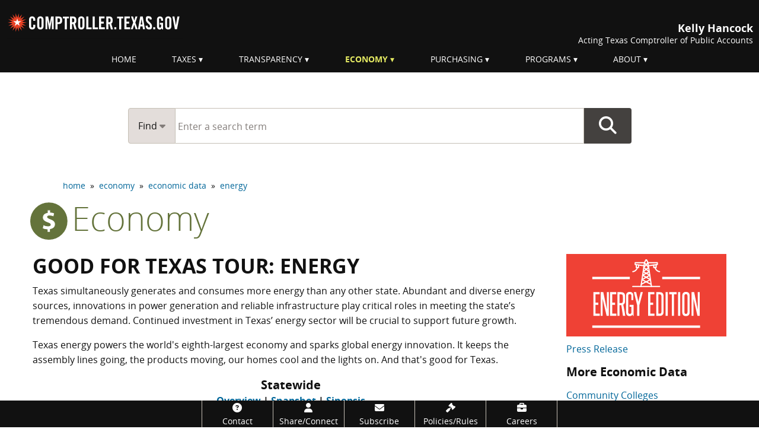

--- FILE ---
content_type: text/html; charset=UTF-8
request_url: https://comptroller.texas.gov/economy/economic-data/energy/
body_size: 38527
content:
<!DOCTYPE html>
<html lang="en" class="no-js">
<head>
	<meta http-equiv="X-UA-Compatible" content="IE=edge">
	<meta charset="utf-8">
	<meta name="viewport" content="width=device-width, initial-scale=1.0" >
	<meta name="author" content="Texas Comptroller of Public Accounts">
	<meta name="description" content="">
	<meta name="modifiedDate" content="2023-08-30">
	<meta name="modifiedBy" content="jlew">
    <meta name="division" content="dat">
    	<meta name="category" content="economy">


		<meta name="GSAfilter" content="Good for Texas Tour | energy | economic regions | economic data | Overviews | report">
	
    <title>Good for Texas Tour: Energy</title>
    	<!-- Google Tag Manager -->
<script>(function(w,d,s,l,i){w[l]=w[l]||[];w[l].push({'gtm.start':
new Date().getTime(),event:'gtm.js'});var f=d.getElementsByTagName(s)[0],
j=d.createElement(s),dl=l!='dataLayer'?'&l='+l:'';j.async=true;j.src=
'//www.googletagmanager.com/gtm.js?id='+i+dl;f.parentNode.insertBefore(j,f);
})(window,document,'script','dataLayer','GTM-W8H2LJ');</script>
<!-- End Google Tag Manager -->
		<link rel="icon" type="image/x-icon" href="/images/favicon.ico">
	<link rel="shortcut icon"  type="image/x-icon" href="/images/favicon.ico">

	<!--link rel="apple-touch-icon-precomposed" sizes="144×144" href="">
	<link rel="apple-touch-icon-precomposed" sizes="114×114" href="">
	<link rel="apple-touch-icon-precomposed" href=""-->
	<link rel="stylesheet" href="/dist/css/core.min.1760704333.css" media="screen">
    <link rel="stylesheet" href="/dist/css/others/tablesorter/theme-ctg.min.1732221083.css">
		<link rel="stylesheet" href="/dist/css/section/economy.min.1758297710.css">
		<link rel="stylesheet" href="/dist/css/print.min.1668722556.css" media="print">
	
	<link rel="stylesheet" href="https://cdnjs.cloudflare.com/ajax/libs/motion-ui/2.0.3/motion-ui.min.css" 
	integrity="sha512-JS71dBXAy3tO3oxhBhOgVR3OwEqjlt7dwxhC5i2jIDUZ2P4H9E1IAvqEV9V0ZgrKhOgqluaQgYfoOjDUPCdMbw==" 
	crossorigin="anonymous" 
	referrerpolicy="no-referrer">
	
		<link rel="stylesheet" href="https://cdnjs.cloudflare.com/ajax/libs/font-awesome/6.5.1/css/all.min.css">
	
	<script src="/dist/js/others/jquery.min.1662665743.js"></script>
    <script src="/dist/js/core.min.1676586511.js"></script>
 <meta name="twitter:card" content="summary_large_image">
<meta name="twitter:title" content="Good for Texas Tour: Energy">
<meta name="twitter:site" content="@txcomptroller">
<meta name="twitter:description" content="">

<meta property="og:title" content="Good for Texas Tour: Energy">
<meta property="og:type" content="website">
<meta property="og:url" content="https://comptroller.texas.gov/economy/economic-data/energy/">
<meta property="og:description" content="">
<meta property="og:image" content="https://comptroller.texas.gov/images/home/backgrounds/current.jpg">
<meta property="og:image:secure_url" content="https://comptroller.texas.gov/images/home/backgrounds/current.jpg">
<meta property="og:image:alt" content="Comptroller.Texas.Gov  - Kelly Hancock - Acting Texas Comptroller of Public Accounts">
	<meta property="og:image" content="https://comptroller.texas.gov/economy/economic-data/energy/2023/images/tour-icon.png">
	<meta property="og:image:secure_url" content="https://comptroller.texas.gov/economy/economic-data/energy/2023/images/tour-icon.png">
	<meta property="og:image:alt" content="Good for Texas Tour: Energy Edition">
	<meta property="og:image:height" content="604">
	<meta property="og:image:width" content="604">
	<meta property="og:image:type" content="image/png">
	<link rel="stylesheet" href="/dist/css/features/energy.min.1699553016.css" media="screen">
	<style>		
	</style>
</head>
<body>

<!-- page top -->
<!-- Google Tag Manager noscript -->
<noscript><iframe title="iframe for Google Tag Manager no script" src="//www.googletagmanager.com/ns.html?id=GTM-W8H2LJ"
height="0" width="0" style="display:none;visibility:hidden"></iframe></noscript>
<!-- End Google Tag Manager noscript -->
<div class="to-top"><i class="fa fa-chevron-up fa-2x"></i></div>
<div class="off-canvas-wrapper"><div class="off-canvas-wrapper-inner" data-off-canvas-wrapper>
<!--googleoff: all-->
<a class="show-on-focus" href="#skipnav">Skip navigation</a>
<header class="global-banner">
<div class="clearfix hide-for-print">
  <div class="show-for-large global-banner-logo">
    <a href="/"><img src="/images/logos/header-logo-111.svg" alt="comptroller.texas.gov"></a>
  </div>
  <div class="show-for-large global-banner-text">
      <div class="comptroller">Kelly Hancock</div>
        <div class="text">Acting Texas Comptroller of Public Accounts</div> 
  </div>
  </div>

  <div class="row collapse small-expand title-bar hide-for-large align-middle hide-for-print">
  <div class="shrink column text-left">
    <div class="global-banner-logo">
      <a href="/"><img src="/images/logos/header-logo-111.svg" alt="comptroller.texas.gov"></a>
    </div>
    <div class="global-banner-text">
      <div class="comptroller">Kelly Hancock</div>
         <div class="text">Acting Texas Comptroller of Public Accounts</div>
    </div>
  </div>
  <div class="column text-right">
    <button class="button sidemenu-button" type="button" data-toggle="offCanvasRight"><i class="fa fa-bars"></i><span class="show-for-sr">Menu</span></button>
  </div>
</div>
<div class="row collapse show-for-print">
  <div class="column text-left">
    <div class="global-banner-logo">
      <img src="/images/logos/header-logo-111.svg" alt="comptroller.texas.gov">
    </div>
    <div class="global-banner-text align-right">
      <div class="comptroller">Kelly Hancock</div>
         <div class="text">Acting Texas Comptroller of Public Accounts</div>
    </div>
  </div>
  <div class="column text-right">
    <button class="button sidemenu-button" type="button" data-toggle="offCanvasRight"><i class="fa fa-bars"></i><span class="show-for-sr">Menu</span></button>
  </div>
</div>
</header>
<!--googleon: all-->
<div class="off-canvas position-right hide-for-large" id="offCanvasRight" data-off-canvas data-position="right">
<!--menu for both medium and small screen-->
<!--googleoff: all-->
<button class="close-button" aria-label="Close menu" type="button" data-close><span aria-hidden="true">&times;</span></button>
<ul class="vertical menu" aria-label="Main menu">
    <li><a href="/" class="level1">Home</a></li>
    <li><a href="/taxes/" class="level1">Taxes</a></li>
    <li><a href="/transparency/" class="level1">Transparency</a></li>
    <li><a href="/economy/" class="level1">Economy</a></li>
    <li><a href="/purchasing/" class="level1">Purchasing</a></li>
    <li><a href="/programs/" class="level1">Programs</a></li>
    <li><a href="/about/" class="level1">About</a></li>
</ul>
<!--googleon: all-->    
<!--end menu for both large and small screen-->
</div>
<div class="off-canvas-content" data-off-canvas-content>
<div class="main-menu-section show-for-large"><div class="row collapse"><div class="columns small-12"><!--menu for both large and small screen-->
<nav class="main-menu" role="navigation" aria-label="Main Menu">
<ul class="dropdown menu align-center" data-dropdown-menu>
	<li class="parent"><a href="/" class="level1" >Home</a></li>

	<li class="parent"><a href="/taxes/" onclick="return false;" class="level1 dropdown" data-toggle="taxes">Taxes</a>
		<div class="show-for-large dropdown-pane" id="taxes" data-hover="true" data-hover-pane="true" data-auto-focus="false" data-dropdown>
			<div class="row">
    <div class="columns large-3 medium-6 small-12"><svg class="subcat-icon" version="1.1"  xmlns="http://www.w3.org/2000/svg" xmlns:xlink="http://www.w3.org/1999/xlink" x="0px" y="0px"
	 viewBox="0 0 80 80" style="enable-background:new 0 0 80 80;" xml:space="preserve">

	<path class="st0" d="M39,32.1L39,32.1c-1.4,0-1.9,1.5-1.9,3.5c0,2,0.6,3.4,1.9,3.4c1.2,0,1.8-1.2,1.8-3.4
		C40.8,33.6,40.3,32.1,39,32.1z"/>
	<path class="st0" d="M55,41L55,41c-1.4,0-1.9,1.5-1.9,3.5c0,2,0.6,3.4,1.9,3.4c1.2,0,1.8-1.2,1.8-3.5
		C56.8,42.4,56.3,41,55,41z"/>
	<path class="st0" d="M72.9,38.9c-0.4-1.8-3-4.7-3-4.7L69.3,25c0,0-5.1-1.8-7.7-1c-2.5,0.8-9.9,0.6-11.7,0.3
		c-1.7-0.3-7.2-1.9-10.7-3.3L39,9.6L24.5,9.7l0.1,25.2L7,34.5c0,0-0.1,1.1,0.5,1.5c0.6,0.3,5.1,5.8,5.6,5.9c0.4,0.1,1.9,0.9,2.4,1.9
		c0.4,1,0.3,3.5,1,4.4c0.8,1,6.1,4,7.2,4.1c1.1,0.1,2.7-3.9,3.9-4.1c1.2-0.2,4.4-0.3,6.2,1.5c1.7,1.8,3.3,4.4,4.1,5.8
		c0.8,1.5,2.6,2.5,3.7,4.4c1.1,1.8,1.8,6.4,2.9,7.1c1,0.8,7.4,2.8,8.5,3.1c1.1,0.3,2,0,1.6-0.9c-0.4-0.9-1.9-5.1-1.5-7.4
		c0.4-2.3,3.9-5.9,6.2-7.4c2.3-1.5,4.4-2.2,5.7-3.4c1.2-1.2,2.4-1.8,3.8-2.7c1.4-0.9,2.7-1.4,2.7-1.4S73.4,40.7,72.9,38.9z
		 M38.9,42.1c-3.5,0-6.1-2.6-6.1-6.4C32.7,32,35,29,39,29h0c3.9,0,6.1,2.9,6.1,6.3C45.1,39.7,42.1,42.1,38.9,42.1z M42.4,51h-3.1
		l12.2-22h3L42.4,51z M54.9,51c-3.5,0-6.1-2.6-6.1-6.5c0-3.6,2.3-6.7,6.3-6.7h0c3.9,0,6.1,2.9,6.1,6.3C61.2,48.6,58.2,51,54.9,51z"
		/>

</svg>
    <h2 class="smaller show-in-menu-only"><a href="/taxes/"><i class="fa fa-location-arrow"></i>&nbsp;Taxes Home</a></h2> 
        <h2 class="smaller">Texas Taxes</h2>
        <ul class="no-bullet">
            <li><a href="/taxes/sales/">Sales Tax</a></li>
                <li class="indent"><a href="/taxes/permit/">Sales Tax Permit Application</a></li>	
            <li><a href="/taxes/franchise/">Franchise Tax</a></li>
               <li class="indent"><a href="/taxes/franchise/coas-instructions.php">Search Account Status</a></li>
                <li class="indent main-only"><a href="/taxes/franchise/reinstate-terminate.php">Terminate or Reinstate a Business</a></li>
            <li><a href="/taxes/motor-vehicle/">Motor Vehicle Taxes and Surcharges</a></li> 
            <li><a href="/taxes/property-tax/">Property Tax Assistance</a></li>
            <li><a href="/taxes/a-to-z.php">All Taxes and Fees</a></li>
			<li><a href="/taxes/topics/">Tax Information by Topic</a></li>
        </ul>
        
    </div>
    <div class="columns large-3 medium-6 small-12"><svg class="subcat-icon" version="1.1"  xmlns="http://www.w3.org/2000/svg" xmlns:xlink="http://www.w3.org/1999/xlink" x="0px" y="0px"
	 viewBox="0 0 80 80" style="enable-background:new 0 0 80 80;" xml:space="preserve">

<path class="st0" d="M34.6,20.9v5.4h-9.4v-3.1h4.5v-4.9c0-1.2,1-2.2,2.2-2.2h16c1.2,0,2.2,1,2.2,2.2v4.9h4.5v3.1h-9.4
	v-5.4H34.6L34.6,20.9z M67.3,64V41.9H55.7v-1.8c4.8,0,9.6,0,14.5,0c0-3.3,0-6.5,0-9.1c0-2-1-3.2-3-3.2H12.9c-2,0-3.1,1.2-3,3.2
	c0,2.6,0,5.8,0,9.1c4.9,0,9.8,0,14.7,0v1.8H12.7V64H67.3L67.3,64z M46.3,49.1l3.1,0.8l1.7,1.7l0.3,1l0.6,2.3l-0.5,0.5l-2.8-2.8
	c-0.2-0.2-0.4-0.2-0.6,0l-2.1,2.1c-0.2,0.2-0.2,0.4,0,0.6l2.8,2.8l-0.5,0.5L46,57.8l-1-0.3l-1.7-1.7l-0.8-3.1
	c-3.4-3.4-6.2-6.2-9.6-9.6l-3.1-0.8l-1.7-1.7l-0.9-3.2l0.5-0.5l2.8,2.8c0.2,0.2,0.4,0.2,0.6,0l2.1-2.1c0.2-0.2,0.2-0.4,0-0.6
	l-2.8-2.8l0.5-0.5l3.2,0.9l1.7,1.7l0.8,3.1l2.9,2.9l3-3l-2.7-2.7l1.9-1.9l4.2,0.5l6.8,6.8L49,45.7L46.2,43l-3,3L46.3,49.1L46.3,49.1
	z M38.5,50.7l-7.4,7.4l-3.6-3.6l7.4-7.4L38.5,50.7z"/>
</svg>
        <h2 class="smaller">Taxpayer Resources</h2>
        <ul class="no-bullet">
            <li><a href="/taxes/waivers/">Penalty Waivers</a></li>
            <li><a href="/taxes/exempt/">Exempt Organizations</a></li>
            <li><a href="/taxes/letters-rulings/">General Information Letters and Private Letter Rulings</a></li>
            <li><a href="/taxes/refunds/">Refund Information</a></li>
            <li><a href="/taxes/publications/">Publications</a></li>
			<li><a href="/taxes/faqs/">Frequently Asked Questions</a></li>
            <li><a href="/taxes/training/">Tax Training Resources</a></li>
            <li><a href="/taxes/other-sites.php">Other Tax-Related Sites</a></li>
            <li><a href="/taxes/audit/">Audit</a></li>
        </ul>
    </div>
    <div class="columns large-3 medium-6 small-12"> <svg class="subcat-icon" version="1.1"  xmlns="http://www.w3.org/2000/svg" xmlns:xlink="http://www.w3.org/1999/xlink" x="0px" y="0px"
	 viewBox="-255 347 100 100" style="enable-background:new -255 347 100 100;" xml:space="preserve">
<style type="text/css">
	.st1{fill:#FFFFFF;}
</style>

	
			
					<path class="st1" d="M-188.2,422.2c0,0-3.8,0-11.8-3.4c-12-5.1-18.5-9.3-26.8-12.5c-10-4-13.9-4.7-13.9-4.7
						l10.5-24.9c0,0,4.1-0.1,12.9,3.5c10.1,4.2,17.1,9.5,26.3,12.6c9.2,3.1,12.6,4.3,12.6,4.3L-188.2,422.2z"/>
					<path class="st0" d="M-186.8,424.4h-1.5c-0.4,0-4.5-0.1-12.6-3.5c-6.3-2.6-11.1-5.1-15.4-7.2
						c-4-2-7.5-3.8-11.4-5.3c-9.6-3.8-13.4-4.6-13.5-4.6l-2.6-0.5l1-2.5l11-26.2h1.4l0,0c0.9,0,5.2,0.2,13.8,3.7
						c4.7,1.9,8.7,4.1,12.6,6.2c4.5,2.4,8.7,4.7,13.6,6.4l14.8,5L-186.8,424.4L-186.8,424.4z M-237.8,400.2c2.2,0.6,6,1.9,11.7,4.1
						c4.1,1.6,7.8,3.5,11.7,5.5c4.2,2.1,8.9,4.5,15.1,7.1c4.7,2,7.9,2.7,9.6,3l8.4-21.5l-10.5-3.5c-5.2-1.8-9.6-4.1-14.3-6.6
						c-3.8-2-7.6-4.1-12.2-6c-5.4-2.2-8.9-3-10.7-3.2L-237.8,400.2L-237.8,400.2z"/>
				
			
				
					<path class="st1" d="M-178.9,417.3c0,0-3.8,0-11.8-3.4c-12-5.1-18.5-9.3-26.8-12.5c-10-4-13.9-4.7-13.9-4.7
						l10.5-24.9c0,0,4.1-0.1,12.9,3.5c10.1,4.2,17.1,9.5,26.3,12.6s12.6,4.3,12.6,4.3L-178.9,417.3z"/>
					<path class="st0" d="M-177.5,419.5h-1.5c-0.4,0-4.5-0.1-12.6-3.5c-6.3-2.6-11.1-5.1-15.4-7.2
						c-4-2-7.5-3.8-11.4-5.3c-9.6-3.8-13.4-4.6-13.5-4.6l-2.6-0.5l1-2.5l11-26.2h1.4l0,0c0.9,0,5.2,0.2,13.8,3.7
						c4.7,1.9,8.7,4.1,12.6,6.2c4.5,2.4,8.7,4.7,13.6,6.4l14.8,5L-177.5,419.5L-177.5,419.5z M-228.5,395.3c2.2,0.6,6,1.9,11.7,4.1
						c4.1,1.6,7.8,3.5,11.8,5.5c4.2,2.1,8.9,4.5,15.1,7.1c4.7,2,7.9,2.7,9.6,3l8.4-21.5l-10.5-3.5c-5.2-1.8-9.6-4.1-14.3-6.6
						c-3.8-2-7.6-4.1-12.2-6c-5.4-2.2-8.9-3-10.7-3.2L-228.5,395.3L-228.5,395.3z"/>
			
				<path class="st0" d="M-189.6,398c-1.8,5.4-7.7,8.3-13.2,6.5c-5.4-1.8-8.3-7.7-6.5-13.2c1.8-5.4,7.7-8.4,13.2-6.5
					C-190.7,386.7-187.8,392.6-189.6,398z"/>
			
					<path class="st1" d="M-200.4,400.3l-0.7,2l-1.8-0.6l0.7-2c-1.3-0.5-2.3-1.3-2.3-1.3l0.6-1.9
						c0,0,1.6,1.1,2.6,1.4c1,0.3,1.7,0.3,2-0.6c0.3-0.7-0.5-1.5-1.1-2.1l-0.6-0.7c-0.6-0.7-1.6-2-1.1-3.5c0.5-1.6,2.1-2.1,3.8-1.8
						l0.7-2.1l1.8,0.6l-0.7,2c1.3,0.5,1.9,1.2,1.9,1.2l-0.6,1.8c0,0-1.2-1-2.4-1.4c-1-0.3-1.6-0.1-1.7,0.5c-0.2,0.7,0.3,1.2,0.9,1.9
						l0.6,0.7c0.9,1,1.9,2.1,1.3,3.7C-197.2,400.2-198.8,400.5-200.4,400.3z"/>
				
</svg>
        <h2 class="smaller">File and Pay</h2>
        <ul class="no-bullet">
		
          <li><a href="/taxes/file-pay/">File and Pay</a></li>
            
            <li><a href="/taxes/file-pay/about-webfile.php">About Webfile</a></li>
            
            <li class="indent"><a href="https://security.app.cpa.state.tx.us/">eSystems/Webfile Login</a></li>
             <li class="indent"><a href="/taxes/file-pay/about-webfile.php#videos"><i class="fa fa-video-camera"></i>  Webfile Videos</a></li>
              <li><a href="/taxes/file-pay/edi/">EDI Filing</a></li>
            <li><a href="/taxes/forms/">Forms</a></li>
			<li><a href="/taxes/file-pay/due-dates.php">Due Dates</a></li>
            <li><a href="/web-forms/manage-account/">Make Account Changes</a></li>
            <li><a href="/taxes/file-pay/virtual-field-office.php">Virtual Field Office</a></li>
        </ul>
    </div>
    <div class="columns large-3 medium-6 small-12"><svg class="subcat-icon" version="1.1"  xmlns="http://www.w3.org/2000/svg" xmlns:xlink="http://www.w3.org/1999/xlink" x="0px" y="0px"
	 viewBox="0 0 80 80" style="enable-background:new 0 0 80 80;" xml:space="preserve">

		<path class="st0" d="M35.1,19.7c0-0.6,0.1-1.1,0.3-1.6H17.7c-0.9,0-1.6,0.7-1.6,1.6c0,0.9,0.7,1.6,1.6,1.6h17.6
			C35.2,20.8,35.1,20.3,35.1,19.7z"/>
		<path class="st0" d="M62.7,18.1H45.1c0.2,0.5,0.3,1,0.3,1.6s-0.1,1.1-0.3,1.6h17.6c0.9,0,1.6-0.7,1.6-1.6
			C64.3,18.8,63.6,18.1,62.7,18.1z"/>
		<path  class="st0" d="M40.2,24.9c-1.4,0-2.7-0.6-3.7-1.6v41.1h7.4V23.3C43,24.3,41.7,24.9,40.2,24.9z"/>
	
	<path class="st0" d="M40.2,26.7c-3.8,0-7-3.1-7-7s3.1-7,7-7s7,3.1,7,7S44.1,26.7,40.2,26.7z M40.2,16.4
		c-1.8,0-3.3,1.5-3.3,3.3c0,1.8,1.5,3.3,3.3,3.3s3.3-1.5,3.3-3.3C43.5,17.9,42,16.4,40.2,16.4z"/>
	<path  class="st0" d="M17.3,22.4L7.2,41.3c1.1,4.5,5.2,7.9,10.1,7.9c4.9,0,9-3.4,10.1-7.9L17.3,22.4z M10,41.3
		l7.3-13.7c0,0,6.3,11.8,7.3,13.7H10z"/>
	<path  class="st0" d="M62.7,22.4L52.6,41.3c1.1,4.5,5.2,7.9,10.1,7.9c4.9,0,9-3.4,10.1-7.9L62.7,22.4z M55.3,41.3
		l7.3-13.7c0,0,6.3,11.8,7.3,13.7H55.3z"/>
	<path  class="st0" d="M59.3,69.3c-4.5-4.4-11.4-7.2-19.1-7.2s-14.6,2.8-19.1,7.2H59.3z"/>

</svg>
        <h2 class="smaller">Tax Rules and Laws</h2>
        <ul class="no-bullet">
            <li><a href="/taxes/resources/rule-index.php">Rules by Subject Matter</a></li>
            <li><a href="http://www.statutes.legis.state.tx.us/">Search Texas Laws</a></li>
            <li><a href="http://www.statutes.legis.state.tx.us/?link=TX">Texas Tax Code</a></li>
            <li><a href="https://texas-sos.appianportalsgov.com/rules-and-meetings?interface=VIEW_TAC">Rules &ndash; Texas Administrative Code</a></li>
            <li><a href="https://star.comptroller.texas.gov/">State Tax Automated Research (STAR) System</a></li>
            <li><a href="/taxes/practitioners-corner.php">Practitioners' Corner</a></li>
        </ul>
    </div>
</div>		</div>
	</li>

	<li class="parent"><a href="/transparency/"  onclick="return false;" class="level1 dropdown" data-toggle="transparency">Transparency</a>
		<div class="show-for-large dropdown-pane" id="transparency" data-hover="true" data-hover-pane="true" data-auto-focus="false" data-dropdown>
		<div class="row">
	<div class="columns medium-3 small-12">
	<h2 class="smaller show-in-menu-only">
			<a href="/transparency/"><i class="fa fa-location-arrow"></i>&nbsp;Transparency Home</a>
		</h2>
		<a href="/transparency/revenue/">
<svg class="subcat-icon" version="1.1"  xmlns="http://www.w3.org/2000/svg" xmlns:xlink="http://www.w3.org/1999/xlink" x="0px" y="0px"
	 viewBox="-255 347 100 100" style="enable-background:new -255 347 100 100;" xml:space="preserve">
<style type="text/css">
	.st1{fill:#FFFFFF;}
</style>

	
			
					<path class="st1" d="M-188.2,422.2c0,0-3.8,0-11.8-3.4c-12-5.1-18.5-9.3-26.8-12.5c-10-4-13.9-4.7-13.9-4.7
						l10.5-24.9c0,0,4.1-0.1,12.9,3.5c10.1,4.2,17.1,9.5,26.3,12.6c9.2,3.1,12.6,4.3,12.6,4.3L-188.2,422.2z"/>
					<path class="st0" d="M-186.8,424.4h-1.5c-0.4,0-4.5-0.1-12.6-3.5c-6.3-2.6-11.1-5.1-15.4-7.2
						c-4-2-7.5-3.8-11.4-5.3c-9.6-3.8-13.4-4.6-13.5-4.6l-2.6-0.5l1-2.5l11-26.2h1.4l0,0c0.9,0,5.2,0.2,13.8,3.7
						c4.7,1.9,8.7,4.1,12.6,6.2c4.5,2.4,8.7,4.7,13.6,6.4l14.8,5L-186.8,424.4L-186.8,424.4z M-237.8,400.2c2.2,0.6,6,1.9,11.7,4.1
						c4.1,1.6,7.8,3.5,11.7,5.5c4.2,2.1,8.9,4.5,15.1,7.1c4.7,2,7.9,2.7,9.6,3l8.4-21.5l-10.5-3.5c-5.2-1.8-9.6-4.1-14.3-6.6
						c-3.8-2-7.6-4.1-12.2-6c-5.4-2.2-8.9-3-10.7-3.2L-237.8,400.2L-237.8,400.2z"/>
				
			
				
					<path class="st1" d="M-178.9,417.3c0,0-3.8,0-11.8-3.4c-12-5.1-18.5-9.3-26.8-12.5c-10-4-13.9-4.7-13.9-4.7
						l10.5-24.9c0,0,4.1-0.1,12.9,3.5c10.1,4.2,17.1,9.5,26.3,12.6s12.6,4.3,12.6,4.3L-178.9,417.3z"/>
					<path class="st0" d="M-177.5,419.5h-1.5c-0.4,0-4.5-0.1-12.6-3.5c-6.3-2.6-11.1-5.1-15.4-7.2
						c-4-2-7.5-3.8-11.4-5.3c-9.6-3.8-13.4-4.6-13.5-4.6l-2.6-0.5l1-2.5l11-26.2h1.4l0,0c0.9,0,5.2,0.2,13.8,3.7
						c4.7,1.9,8.7,4.1,12.6,6.2c4.5,2.4,8.7,4.7,13.6,6.4l14.8,5L-177.5,419.5L-177.5,419.5z M-228.5,395.3c2.2,0.6,6,1.9,11.7,4.1
						c4.1,1.6,7.8,3.5,11.8,5.5c4.2,2.1,8.9,4.5,15.1,7.1c4.7,2,7.9,2.7,9.6,3l8.4-21.5l-10.5-3.5c-5.2-1.8-9.6-4.1-14.3-6.6
						c-3.8-2-7.6-4.1-12.2-6c-5.4-2.2-8.9-3-10.7-3.2L-228.5,395.3L-228.5,395.3z"/>
			
				<path class="st0" d="M-189.6,398c-1.8,5.4-7.7,8.3-13.2,6.5c-5.4-1.8-8.3-7.7-6.5-13.2c1.8-5.4,7.7-8.4,13.2-6.5
					C-190.7,386.7-187.8,392.6-189.6,398z"/>
			
					<path class="st1" d="M-200.4,400.3l-0.7,2l-1.8-0.6l0.7-2c-1.3-0.5-2.3-1.3-2.3-1.3l0.6-1.9
						c0,0,1.6,1.1,2.6,1.4c1,0.3,1.7,0.3,2-0.6c0.3-0.7-0.5-1.5-1.1-2.1l-0.6-0.7c-0.6-0.7-1.6-2-1.1-3.5c0.5-1.6,2.1-2.1,3.8-1.8
						l0.7-2.1l1.8,0.6l-0.7,2c1.3,0.5,1.9,1.2,1.9,1.2l-0.6,1.8c0,0-1.2-1-2.4-1.4c-1-0.3-1.6-0.1-1.7,0.5c-0.2,0.7,0.3,1.2,0.9,1.9
						l0.6,0.7c0.9,1,1.9,2.1,1.3,3.7C-197.2,400.2-198.8,400.5-200.4,400.3z"/>
				
</svg>
		<h2 class="smaller">
			Revenue and Spending
		</h2>
		</a> 
		<ul class="no-bullet">
			
			<li><a href="/transparency/revenue/contracts.php">Contracts </a></li>
			<li><a href="/transparency/revenue/watch/">Monthly Revenue Watch</a></li>
            <li><a href="/transparency/revenue/severance.php">Severance Taxes</a></li>
                	<li><a href="/transparency/revenue/sources.php">Sources of Revenue Guide</a></li>
			<li><a href="/transparency/revenue/docs/96-1774.pdf">Taxes of Texas: A Field Guide <span class="file-info">(PDF)</span></a></li>
		</ul>
	</div>
	<div class="column large-3 medium-6  small-12">
		<a href="/transparency/budget/">
<svg class="subcat-icon" version="1.1"  xmlns="http://www.w3.org/2000/svg" xmlns:xlink="http://www.w3.org/1999/xlink" x="0px" y="0px"
	 viewBox="-265 357 80 80" style="enable-background:new -265 357 80 80;" xml:space="preserve">
<style type="text/css">
		.st1{fill:#FFFFFF;}
</style>
<path class="st0" d="M-199.4,389.4l7.9-3.1l-3.8-3.6l0.7-6.8l-8.3,3.7c0,0-0.6,2.3-0.8,4.1c-0.6,0.3-1.2,0.6-1.8,0.9
		c-3.8-7.7-11.8-13.1-21-13.1c-12.9,0-23.3,10.4-23.3,23.3c0,12.9,10.4,23.3,23.3,23.3c12.9,0,23.3-10.4,23.3-23.3
		c0-2.3-0.3-4.6-0.9-6.7c0.7-0.3,1.4-0.6,2-0.8C-200.9,388.3-199.4,389.4-199.4,389.4z M-207.9,394.9c0.1,10.2-8.3,18.6-18.6,18.6
		s-18.6-8.3-18.6-18.6c0-10.3,8.3-18.6,18.6-18.6c7.3,0,13.6,4.2,16.7,10.4c-0.8,0.4-1.6,0.8-2.4,1.1c-0.5,0.2-1,0.5-1.5,0.7
		c-2.3-4.7-7.1-7.9-12.8-7.9c-7.9,0-14.2,6.4-14.2,14.2c0,7.9,6.4,14.2,14.2,14.2c7.9,0,14.2-6.4,14.2-14.2c0-1.1-0.1-2.2-0.3-3.2
		c0.6-0.3,1.3-0.5,1.9-0.8c0.7-0.3,1.4-0.6,2.1-0.8C-208.1,391.5-207.9,393.2-207.9,394.9z M-221.7,392.4c-0.9-1.8-2.7-3-4.8-3
		c-3,0-5.4,2.4-5.4,5.4s2.4,5.4,5.4,5.4c2.9,0,5.2-2.3,5.4-5.1l0,0c1.2-0.5,2.7-1.1,4.3-1.8c0.1,0.5,0.1,1,0.1,1.6
		c0.1,5.4-4.3,9.8-9.8,9.8c-5.4,0-9.8-4.4-9.8-9.8s4.4-9.8,9.8-9.8c3.8,0,7.1,2.2,8.7,5.4C-219.2,391.2-220.5,391.8-221.7,392.4z"/>
		
	

</svg>
		<h2 class="smaller">
			Budget and<br>
			Finance
		</h2>
		</a> 
		<ul class="no-bullet">
			<li><a href="/transparency/reports/">Financial Reports and Forecasts</a></li>
			<li><a href="/transparency/budget/primer.php">Budget Process Primer</a></li>
			<li><a href="/transparency/budget/investments.php">Texas Investments</a></li>
			<li><a href="/transparency/budget/acfr-faq.php">Understanding the ACFR</a></li>
			<li><a href="/transparency/budget/docs/cash-and-acfr.pdf">Cash Report and ACFR <span class="file-info">(PDF)</span></a></li>
		</ul>
	</div>
	<div class="column large-3 medium-6  small-12">
		<a href="/transparency/open-data/">

<svg class="subcat-icon" version="1.1" xmlns="http://www.w3.org/2000/svg" xmlns:xlink="http://www.w3.org/1999/xlink" x="0px" y="0px"
	 viewBox="0 0 80 80" style="enable-background:new 0 0 80 80;" xml:space="preserve">


	<path class="st0" d="M23.7,49.8c-0.3,0-0.5,0-0.8,0c-4.6-0.4-8-4.2-8-8.7c0-0.2,0-0.3,0-0.5c0-0.3-0.2-0.4-0.3-0.1
		c-0.7,1-1.1,2.2-1.2,3.5c0,0.2,0,0.4,0,0.7c0,3.9,3,7.3,7,7.6c0.2,0,0.5,0,0.7,0c2.2,0,4.3-1,5.7-2.6c0.2-0.2,0-0.4-0.2-0.3
		C25.6,49.6,24.6,49.8,23.7,49.8z"/>
	<path  class="st0" d="M69.7,33.3C67,30.9,63.2,28,63.2,28h0c-2.1-1.7-4.8-2.7-7.7-2.7l-2.9-2.9v0
		c-1.2-1.3-2.9-2-4.8-1.8c-2.3,0.2-4.2,1.7-5,3.7c-0.8-0.5-1.7-0.8-2.7-0.8c-1,0-1.9,0.3-2.6,0.8c-0.8-2-2.7-3.5-4.9-3.7
		c-1.9-0.2-3.6,0.6-4.8,1.8l0,0l-2.9,2.9c-2.9,0-5.6,1-7.7,2.7h0c0,0-3.7,2.9-6.5,5.3c-2.7,2.4-4.5,5.9-4.8,9.9
		c0,0.4-0.1,0.9-0.1,1.4c0,7.9,6,14.6,14,15.3c0.5,0,0.9,0.1,1.3,0.1c7.5,0,13.9-5.4,15.1-12.8c1.2,0.7,2.5,1.1,3.9,1.1
		c1.5,0,2.9-0.4,4.1-1.1c1.2,7.4,7.6,12.9,15.1,12.9c0.5,0,0.9,0,1.4-0.1c8-0.7,14-7.4,14-15.3c0-0.4,0-0.9-0.1-1.4
		C74.2,39.3,72.4,35.7,69.7,33.3z M31.2,45.4c-0.5,5.3-5,9.4-10.2,9.4c-0.3,0-0.6,0-0.9,0c-5.3-0.5-9.4-5-9.4-10.2
		c0-0.3,0-0.6,0-0.9c0.5-5.4,5-9.4,10.2-9.4c0,0,0,0,0,0c0.3,0,0.6,0,0.9,0c5.4,0.5,9.4,5,9.4,10.2C31.3,44.8,31.2,45.1,31.2,45.4
		L31.2,45.4z M40,44.2c-2.3,0-4.1-1.8-4.1-4.1c0-2.3,1.8-4.1,4.1-4.1c2.3,0,4.1,1.8,4.1,4.1C44.1,42.4,42.3,44.2,40,44.2z
		 M60.1,54.8c-0.3,0-0.6,0-0.9,0c-5.3,0-9.8-4-10.2-9.4h0c0-0.3,0-0.6,0-0.9c0-5.3,4-9.8,9.4-10.2c0.3,0,0.6,0,0.9,0c0,0,0,0,0,0
		c5.3,0,9.8,4,10.2,9.4c0,0.3,0,0.6,0,0.9C69.5,49.8,65.5,54.3,60.1,54.8z"/>
	<path  class="st0" d="M61.9,49.8c-0.3,0-0.5,0-0.8,0c-4.6-0.4-8-4.2-8-8.7c0-0.2,0-0.3,0-0.5c0-0.3-0.2-0.4-0.3-0.1
		c-0.7,1-1.1,2.2-1.2,3.5c0,0.2,0,0.4,0,0.7c0,3.9,3,7.3,7,7.6c0.2,0,0.5,0,0.7,0c2.2,0,4.3-1,5.7-2.6c0.2-0.2,0-0.4-0.2-0.3
		C63.8,49.6,62.9,49.8,61.9,49.8z"/>

</svg>
		<h2 class="smaller">
			Open Data Tools and Information
		</h2>
		</a> 
		<ul class="no-bullet">
			<li><a href="/transparency/reports/">Analysis and Reports</a></li>
			<li><a href="/transparency/open-data/dashboards.php">Dashboards</a></li>
			<li><a href="/application.php/pension">Pension Search Tool</a></li>
			<li><a href="/transparency/open-data/search-datasets/">Search Datasets</a></li>
            <li><a href="https://data-secure.comptroller.texas.gov/home/login">Secure Information and File Transfer (SIFT)</a></li>
			<li><a href="/transparency/local/docs/all-reports.xlsx">All Reports <span class="file-info">(XLSX)</span></a></li>
		</ul>
	</div>
	<div class="column large-3 medium-6  small-12">
		<a href="/transparency/local/">

<svg class="subcat-icon" version="1.1" xmlns="http://www.w3.org/2000/svg" xmlns:xlink="http://www.w3.org/1999/xlink" x="0px" y="0px"
	 viewBox="-272 364 66 66" style="enable-background:new -272 364 66 66;" xml:space="preserve">

	<rect  x="-253.2" y="395.3" class="st0" width="28.5" height="4.6"/>
	<rect  x="-253.2" y="401.7" class="st0" width="28.5" height="2.6"/>
	
		<rect  x="-224.8" y="404.3" class="st0" width="7" height="11.9"/>
		<rect  x="-260.2" y="404.3" class="st0" width="7" height="11.9"/>
		<rect  x="-230" y="404.3" class="st0" width="2.6" height="11.9"/>
		<rect  x="-235.1" y="404.3" class="st0" width="2.6" height="11.9"/>
		<rect  x="-240.3" y="404.3" class="st0" width="2.6" height="11.9"/>
		<rect  x="-245.5" y="404.3" class="st0" width="2.6" height="11.9"/>
		<rect  x="-250.7" y="404.3" class="st0" width="2.6" height="11.9"/>

	<path  class="st0" d="M-228.9,397.5c0,0,0-3.5,0-5.6c0-5.6-4.5-10.1-10.1-10.1c-5.6,0-10.1,4.5-10.1,10.1
		c0,2.1,0,5.6,0,5.6H-228.9z"/>
	<rect  x="-242" y="379.6" class="st0" width="5.9" height="3"/>

		<rect  x="-239.1" y="373" class="st0" width="0.7" height="7.7"/>
		<rect  x="-238.8" y="373" class="st0" width="3.7" height="2.3"/>

	<rect  x="-262.6" y="415.6" class="st0" width="47.2" height="3.4"/>
	<rect  x="-264.4" y="418.7" class="st0" width="50.8" height="2.3"/>

</svg>
		<h2 class="smaller">
			Local Governments
		</h2>
		</a> 
		<ul class="no-bullet">
			<li><a href="/transparency/local/hb103/">Local Government Bond, Tax, and Project Transparency Database</a></li>
			<li><a href="/transparency/local/eminent-domain/">Eminent Domain</a></li>
			<li><a href="/transparency/local/hotel-reporting/">Hotel Occupancy Tax</a></li>
			<li><a href="/transparency/local/hb1378/">Local Government Debt</a></li>
			<li><a href="/transparency/local/sheriffs/">Sheriffs' and Constables' Fees</a></li>
			<li><a href="/transparency/local/sb625/">SPD Financials and Taxes </a></li>
			<li><a href="/transparency/local/allocations/">Tax Allocation Summaries</a></li>
			<li><a href="/transparency/local/stars/">Transparency Stars</a></li>
			<li><a href="/transparency/local/reports-tools.php">Reports and Tools</a></li>
		</ul>
	</div>
</div>
		</div>
	</li>

	<li class="parent"><a href="/economy/"  onclick="return false;" class="level1 dropdown" data-toggle="economy">Economy</a>
		<div class="show-for-large dropdown-pane" id="economy" data-hover="true" data-hover-pane="true" data-auto-focus="false" data-dropdown>
		 
<!--start links - 8 sections is the absolute max -->
<!-- 3 across example -->
<div class="row">
<!-- one of three -->
	<div class="column medium-4 small-12">
		<h2 class="smaller show-in-menu-only">
			<a href="/economy/"><i class="fa fa-location-arrow"></i>&nbsp;Economy Home</a> 
		</h2>
		<a href="/economy/fiscal-notes/"> 
<!-- linked icon -->
<svg class="subcat-icon" version="1.1" xmlns="http://www.w3.org/2000/svg" xmlns:xlink="http://www.w3.org/1999/xlink" x="0px" y="0px"
	 viewBox="0 0 80 80" style="enable-background:new 0 0 80 80;" xml:space="preserve">
<path class="st0" d="M71.8,25v-2l-0.7-0.3c-0.9-0.3-1.8-0.6-2.7-0.9v-4.2h-1c-6.9,0-23.4,1.2-27.8,6.1
	c-1.8-2.4-5.9-4.1-10.4-6c-3.7-1.6-7.6-3.2-10.5-5.3l-1.5-1.1V25H4.9v43.7h70.2V25H71.8z M68.4,60.5V24c0.4,0.1,0.9,0.3,1.3,0.4V63
	c-3.2-1.1-6.7-1.8-10.4-2.1c2.7-0.2,5.4-0.4,8.1-0.4H68.4z M66.4,58.4c-6.9,0.1-20.5,1.2-25.7,5.1V26.3c0-1.7,3.3-3.5,8.8-4.8
	c4.7-1.1,11-1.7,16.9-1.8V58.4z M19.1,15c2.8,1.7,6.1,3.1,9.3,4.5c4.9,2.1,9.6,4,10.1,6.4c0,0,0,0,0,0c0,0,0,0.1,0,0.1
	c0,0.1,0,0.2,0,0.4v37c-1.8-1.6-4.8-3-7.9-4.5c-3.9-1.8-8.2-3.9-11.5-6.8V15z M73.2,66.7H40.7c0.7-2,6.2-3.9,14.1-3.9
	c5.5,0,11.1,0.9,15.6,2.7l1.4,0.5v-39h1.3V66.7z M43.8,34c4.5-1.7,12.9-3,19.3-3.4v2.1c-6.8,0.5-15.5,1.9-19.3,3.6l0-0.1V34z
	 M43.8,30.2c4.5-1.7,12.9-3,19.3-3.4v2.1c-6.8,0.5-15.5,1.9-19.3,3.6l0-0.1V30.2z M43.8,37.7c4.5-1.7,12.9-3,19.3-3.4v2.1
	c-6.8,0.5-15.5,1.9-19.3,3.6l0-0.1V37.7z M43.8,26.5c4.5-1.7,12.9-3,19.3-3.4v2.1c-6.8,0.5-15.5,1.9-19.3,3.6l0-0.1V26.5z
	 M43.8,52.5c4.5-1.7,12.9-3,19.3-3.4v2.1c-6.8,0.5-15.5,1.9-19.3,3.6l0-0.1V52.5z M43.8,41.4c4.5-1.7,12.9-3,19.3-3.4v2.1
	c-6.8,0.5-15.5,1.9-19.3,3.6l0-0.1V41.4z M43.8,56.3c4.3-1.7,11.4-2.6,14.6-3v2.1c-6.5,0.8-11.9,1.9-14.5,3.1l0-0.1V56.3z
	 M43.8,48.8c4.5-1.7,12.9-3,19.3-3.4v2.1c-6.8,0.5-15.5,1.9-19.3,3.6l0-0.1V48.8z M43.8,45.1c4.5-1.7,12.9-3,19.3-3.4v2.1
	c-6.8,0.5-15.5,1.9-19.3,3.6l0-0.1V45.1z"/>
</svg>
<!-- end icon -->
		<h2 class="smaller">
			Fiscal Notes 
		</h2>
		</a> 
		<ul class="no-bullet">
			<li><a href="/economy/fiscal-notes/">Latest Articles</a></li>
			<li><a href="/economy/fiscal-notes/economics/">Economics</a></li>
			<li><a href="/economy/fiscal-notes/government/">Government</a></li>
			<li><a href="/economy/fiscal-notes/infrastructure/">Infrastructure</a></li>
			<li><a href="/economy/fiscal-notes/industry/">Industry</a></li>
			<li><a href="/economy/fiscal-notes/about/">About <em>Fiscal Notes</em></a></li>
				
		</ul>
	</div>
<!-- end one of three -->
<!-- end two of three -->
	<div class="line-separator hide-for-medium">
	</div>
<!-- three of three -->
	<div class="column medium-4 small-12">
<!-- linked icon -->
		<a href="/economy/in-depth/"> 
<svg class="subcat-icon" version="1.1" xmlns="http://www.w3.org/2000/svg" xmlns:xlink="http://www.w3.org/1999/xlink" x="0px" y="0px"
	 viewBox="0 0 80 80" style="enable-background:new 0 0 80 80;" xml:space="preserve">

<path class="st0" d="M74.9,39.3c-0.5-1.9-3.1-4.9-3.1-4.9l-0.7-9.6c0,0-5.3-1.9-8-1.1C60.5,24.6,52.8,24.4,51,24
	c-1.8-0.4-7.5-2-11.1-3.4L39.6,8.9L24.5,9l0.1,26.2L6.3,34.8c0,0-0.1,1.2,0.5,1.5c0.6,0.4,5.3,6.1,5.8,6.2c0.5,0.1,2,0.9,2.4,2
	c0.5,1.1,0.3,3.6,1.1,4.6c0.8,1,6.3,4.2,7.5,4.3s2.8-4.1,4.1-4.3c1.3-0.2,4.6-0.4,6.4,1.5c1.8,1.9,3.4,4.5,4.3,6.1
	c0.8,1.5,2.7,2.6,3.9,4.5c1.2,1.9,1.9,6.6,3,7.4c1.1,0.8,7.7,2.9,8.9,3.3c1.2,0.4,2.1,0,1.6-0.9c-0.5-0.9-2-5.3-1.5-7.7
	c0.5-2.4,4.1-6.2,6.4-7.7c2.4-1.5,4.6-2.3,5.9-3.5c1.3-1.3,2.5-1.9,4-2.8c1.5-0.9,2.8-1.4,2.8-1.4S75.4,41.2,74.9,39.3z M46.3,53.6
	v-2.9c-2.2-0.1-4.3-0.7-5.5-1.3l1-4.3c1.4,0.7,3.3,1.4,5.5,1.4c1.6,0,2.7-0.4,2.7-1.4c0-1-0.9-1.6-3.2-2.3c-3.4-1.1-5.8-2.7-5.8-5.8
	c0-2.8,2-5.1,5.5-5.8v-2.9H50v2.6c2.1,0.1,3.6,0.5,4.7,1l-1,4.1c-0.8-0.3-2.3-1.1-4.7-1.1c-1.8,0-2.4,0.7-2.4,1.3
	c0,0.8,1.1,1.4,3.7,2.3c3.9,1.3,5.4,3.1,5.4,5.9c0,2.9-2.1,5.3-5.8,5.9v3.2H46.3z"/>
</svg>
<!-- end icon -->
		<h2 class="smaller">
			In Depth 
		</h2>
		</a> 
		<ul class="no-bullet">
			<li><a href="/economy/economic-data/regions/2025/index.php#button">TexStats Dashboards </a></li>
			<li><a href="/economy/economic-data/regions/">Economic Analysis</a></li>
			<li><a href="/transparency/reports/forecasts/">Forecasts</a></li>
			<li><a href="/economy/key-indicators/">Key Economic Indicators</a></li>
			<li><a href="/economy/economic-data/">Economic Data<span class="main-only">(Good for Texas Tours)</span></a></li>
			<li><a href="/economy/in-depth/special-reports/">Special Reports</a></li>
		</ul>
	</div>
<!-- end three of three -->
<!-- end row of three -->
	<div class="column medium-4 small-12">
<!-- linked icon -->
		<a href="/economy/development/"> 

<svg class="subcat-icon" version="1.1" xmlns="http://www.w3.org/2000/svg" xmlns:xlink="http://www.w3.org/1999/xlink" x="0px" y="0px"
	 viewBox="-272 364 66 66" style="enable-background:new -272 364 66 66;" xml:space="preserve">

	<rect  x="-253.2" y="395.3" class="st0" width="28.5" height="4.6"/>
	<rect  x="-253.2" y="401.7" class="st0" width="28.5" height="2.6"/>
	
		<rect  x="-224.8" y="404.3" class="st0" width="7" height="11.9"/>
		<rect  x="-260.2" y="404.3" class="st0" width="7" height="11.9"/>
		<rect  x="-230" y="404.3" class="st0" width="2.6" height="11.9"/>
		<rect  x="-235.1" y="404.3" class="st0" width="2.6" height="11.9"/>
		<rect  x="-240.3" y="404.3" class="st0" width="2.6" height="11.9"/>
		<rect  x="-245.5" y="404.3" class="st0" width="2.6" height="11.9"/>
		<rect  x="-250.7" y="404.3" class="st0" width="2.6" height="11.9"/>

	<path  class="st0" d="M-228.9,397.5c0,0,0-3.5,0-5.6c0-5.6-4.5-10.1-10.1-10.1c-5.6,0-10.1,4.5-10.1,10.1
		c0,2.1,0,5.6,0,5.6H-228.9z"/>
	<rect  x="-242" y="379.6" class="st0" width="5.9" height="3"/>

		<rect  x="-239.1" y="373" class="st0" width="0.7" height="7.7"/>
		<rect  x="-238.8" y="373" class="st0" width="3.7" height="2.3"/>

	<rect  x="-262.6" y="415.6" class="st0" width="47.2" height="3.4"/>
	<rect  x="-264.4" y="418.7" class="st0" width="50.8" height="2.3"/>

</svg>
<!-- end icon -->
	
			<h2 class="smaller">

			Economic Development Programs
		</h2>
		</a> 
		<ul class="no-bullet">
		
			<li><a href="/economy/development/prop-tax/">Property Tax Programs</a></li>
				<li><a href="/economy/development/sales-tax/">Sales Tax Programs</a></li>
				<li><a href="/economy/development/grants/">Grants and Special Assessments</a></li>
				<li><a href="/economy/development/search-tools/">Search Tools and Data</a></li>

		</ul>
	</div>
<!-- end two of four -->
<!-- three of four -->
</div>
		</div>
	</li>

	<li class="parent"><a href="/purchasing/"  onclick="return false;" class="level1 dropdown" data-toggle="purchasing">Purchasing</a>
		<div class="show-for-large dropdown-pane" id="purchasing" data-hover="true" data-hover-pane="true" data-auto-focus="false" data-dropdown>
		
<div class="row">
  <div class="columns medium-4 small-12"> 
   <h2 class="smaller show-in-menu-only">
			<a href="/purchasing/"><i class="fa fa-location-arrow"></i>&nbsp;Purchasing Home</a>
		</h2> 
    <a href="/purchasing/contracts/"> <svg class="subcat-icon" version="1.1"  xmlns="http://www.w3.org/2000/svg" xmlns:xlink="http://www.w3.org/1999/xlink" x="0px" y="0px"
	 viewBox="-255 347 100 100" style="enable-background:new -255 347 100 100;" xml:space="preserve">

				<path class="st0" d="M-197.6,421h-29.5c-4.6,0-8.4-3.8-8.4-8.4v-38.5c0-4.6,3.8-8.4,8.4-8.4h29.5
					c4.6,0,8.4,3.8,8.4,8.4v38.5C-189.2,417.2-193,421-197.6,421z M-227.1,369.9c-2.3,0-4.2,1.9-4.2,4.2v38.5c0,2.3,1.9,4.2,4.2,4.2
					h29.5c2.3,0,4.2-1.9,4.2-4.2v-38.5c0-2.3-1.9-4.2-4.2-4.2C-197.6,369.9-227.1,369.9-227.1,369.9z"/>

			<path class="st0" d="M-199.9,381.7h-24.9c-1.2,0-2.1-0.9-2.1-2.1c0-1.2,0.9-2.1,2.1-2.1h24.9
				c1.2,0,2.1,0.9,2.1,2.1C-197.8,380.8-198.7,381.7-199.9,381.7z"/>
			<path  class="st0" d="M-199.9,396h-24.9c-1.2,0-2.1-0.9-2.1-2.1c0-1.2,0.9-2.1,2.1-2.1h24.9
				c1.2,0,2.1,0.9,2.1,2.1C-197.8,395.1-198.7,396-199.9,396z"/>
			<path  class="st0" d="M-199.9,410.3h-24.9c-1.2,0-2.1-0.9-2.1-2.1c0-1.2,0.9-2.1,2.1-2.1h24.9
				c1.2,0,2.1,0.9,2.1,2.1C-197.8,409.4-198.7,410.3-199.9,410.3z"/>
			<path  class="st0" d="M-182.9,373h-8.1v4.2h8.1c2.3,0,4.2,1.9,4.2,4.2v38.5c0,2.3-1.9,4.2-4.2,4.2h-29.5
				c-2.3,0-4.2-1.9-4.2-4.2v-0.8h-4.2v0.9c0,4.6,3.8,8.4,8.4,8.4h29.5c4.6,0,8.4-3.8,8.4-8.4v-38.6
				C-174.5,376.8-178.3,373-182.9,373z"/>
			<path class="st0" d="M-185.2,384.9h-6.1c0,1.3-0.1,3-0.1,4.2h6.1c1.2,0,2.1-0.9,2.1-2.1
				C-183.1,385.8-184,384.9-185.2,384.9z"/>
			<path class="st0" d="M-185.2,399.2h-6.1c-0.1,1.2-0.1,2.8-0.2,4.2h6.3c1.2,0,2.1-0.9,2.1-2.1
				C-183.1,400.1-184,399.2-185.2,399.2z"/>
			<path class="st0" d="M-185.2,413.5h-5.8l-0.1,4.2h5.9c1.2,0,2.1-0.9,2.1-2.1C-183.1,414.4-184,413.5-185.2,413.5
				z"/>
	
	
</svg>
    <h2 class="smaller">Statewide Contracts</h2>
    </a>
    <ul class="no-bullet">
      <li><a href="/purchasing/contracts/search.php">Search Statewide Contracts</a></li>
      <li><a href="/purchasing/contracts/development.php">Contract Development</a></li>
      <li><a href="/purchasing/contracts/management.php">Contract Management</a></li>
      <li><a href="/purchasing/contracts/pod/">Procurement Oversight &amp; Delegation</a></li>
      <li><a href="/purchasing/contracts/txmas/">Texas Multiple Award Schedule (TXMAS)</a></li>
      <li><a href="http://www.txsmartbuy.gov/">txsmartbuy.gov</a></li>
      <li><a href="http://dir.texas.gov/View-Contracts-And-Services/Landing.aspx">DIR Contracts </a></li>
    </ul>
  </div>
  <!-- end one of three -->
  <div class="line-separator hide-for-medium"></div>
  <div class="columns medium-4 small-12"> <a href="/purchasing/vendor/"> <svg class="subcat-icon" version="1.1" xmlns="http://www.w3.org/2000/svg" xmlns:xlink="http://www.w3.org/1999/xlink" x="0px" y="0px"
	 viewBox="0 0 80 80" style="enable-background:new 0 0 80 80;" xml:space="preserve">

<path class="st0" d="M74.8,41.1l-5.1-20.2c-0.1-0.2-0.2-0.5-0.4-0.6c-0.2-0.1-0.5-0.2-0.7-0.1
	c-8.3,2.3-15.5-0.1-17.9-0.9c-0.1,0-0.1,0-0.2,0L47.6,19c-0.1,0-0.1,0-0.2,0c-1,0.1-2.4-0.3-3.9-0.7c-2.2-0.7-4.7-1.4-7.6-1
	c0,0-0.1,0-0.1,0c-4.9,1.4-8.6,2.7-11.3,3.6c-2.5,0.9-4.3,1.5-5.1,1.5c-2.2,0.1-3.9-0.6-6-1.4c-0.7-0.3-1.3-0.5-2.1-0.8
	c-0.3-0.1-0.5-0.1-0.8,0.1c-0.2,0.1-0.4,0.4-0.5,0.6L5.2,41.8c-0.1,0.4,0.1,0.8,0.4,1L18,50.5c0.2,2.9,1.5,4.2,4.4,4.8
	c0.6,1.2,1.9,3.4,5.2,3.1c0.2,0.8,0.7,1.6,1.4,2.2c1.2,1.1,2.9,1.5,4.6,1.2c0.4,1.2,1.5,2.3,2.8,2.8c0.5,0.2,1.2,0.4,2,0.4
	c1.3,0,3-0.5,4.9-2.2c3.4,0.5,6.6,0.4,7.7-3.4c4.9,0.5,6.2-2.8,6.6-4.5c1.3-0.2,4.1-0.9,4.8-4.7c0.1,0,0.3-0.1,0.4-0.1
	c1.6-0.4,5.1-1.2,5.5-5.7l5.8-2.1C74.6,42.1,74.9,41.6,74.8,41.1z M47.6,59c0,0.2-0.2,0.5-0.6,0.7c-0.1,0-0.2,0.1-0.4,0.1
	c0.2-0.3,0.4-0.8,0.6-1.2C47.4,58.7,47.5,58.9,47.6,59z M42,48.5c-1.3-0.6-2.8-0.6-4.9,0.1c-3.5-4.3-6.8-2.4-9.6-0.8
	c-0.2,0.1-0.4,0.2-0.6,0.3c-1.7-2.2-4.2-1.8-6.1-1.2l-11-6.9l3.2-14.6c3.2,1.2,7.4,1.2,9.3,0.6c1.3-0.6,13.4-5.3,15.1-5.2
	c0.6,0.1,1.1,0.2,1.5,0.2c0,0,0,0-0.1,0c-2.2,0.4-3,0.6-3.3,1.1c-3.1,4.1-8.4,7.5-8.4,7.5c-0.2,0.1-0.3,0.2-0.4,0.4
	c-0.5,1.2-0.6,2-0.1,2.9c0.7,1.6,1.4,2.4,3.8,3.2c0.1,0,0.1,0,0.2,0c4.4,0.6,10.7-1.9,13.7-4c0.1,0,0.3,0,0.4-0.1
	c1-0.2,1.7-0.3,2.7,0.4l15.8,10.8c0.7,0.7,0.8,1.4,0.4,2c-0.5,0.6-1.5,0.8-2.6,0.2l-8.6-5.8c-1.2-1-2.6-0.7-3.3,0.2
	c-0.6,0.8-0.7,2.1,0.6,3.2l7.7,5.6c0.6,0.4,0.9,0.8,0.8,1.2c0,0.3-0.3,0.7-0.6,0.8c-0.5,0.2-1.2,0.1-1.9-0.3l-8.1-4.7
	c-0.7-0.5-1.5-0.6-2.2-0.3c-0.8,0.4-1.3,1.2-1.4,2.1c0,0.7,0.3,1.3,0.8,1.6l7.9,5.1c0.5,0.3,0.8,0.7,0.7,0.9c0,0.2-0.2,0.5-0.5,0.6
	c-0.5,0.3-1.2,0.2-1.8-0.3l-6.7-4C43.9,50,43.1,49,42,48.5z"/>
</svg>
    <h2 class="smaller">Vendor Resources</h2>
    </a>
    <ul class="no-bullet">
      <li><a href="/purchasing/vendor/information.php">Vendor Information Center</a></li>
      <li><a  href="/purchasing/vendor/cmbl/">Centralized Master Bidders List (CMBL)</a></li>
      <li><a href="/purchasing/vendor/hub/">Veteran Heroes United in Business (VetHUB)</a></li>
      <li><a href="/purchasing/vendor/registration/modify.php">Modify CMBL Profile</a></li>
      <li><a href="http://www.txsmartbuy.gov/esbd">Electronic State Business Daily (ESBD)</a></li>
    </ul>
  </div>
  <div class="line-separator hide-for-medium"></div>
  <div class="columns medium-4 small-12"> <a href="/purchasing/programs/"> 
<svg class="subcat-icon" version="1.1" xmlns="http://www.w3.org/2000/svg" xmlns:xlink="http://www.w3.org/1999/xlink" x="0px" y="0px"
	 viewBox="-272 364 66 66" style="enable-background:new -272 364 66 66;" xml:space="preserve">

	<rect  x="-253.2" y="395.3" class="st0" width="28.5" height="4.6"/>
	<rect  x="-253.2" y="401.7" class="st0" width="28.5" height="2.6"/>
	
		<rect  x="-224.8" y="404.3" class="st0" width="7" height="11.9"/>
		<rect  x="-260.2" y="404.3" class="st0" width="7" height="11.9"/>
		<rect  x="-230" y="404.3" class="st0" width="2.6" height="11.9"/>
		<rect  x="-235.1" y="404.3" class="st0" width="2.6" height="11.9"/>
		<rect  x="-240.3" y="404.3" class="st0" width="2.6" height="11.9"/>
		<rect  x="-245.5" y="404.3" class="st0" width="2.6" height="11.9"/>
		<rect  x="-250.7" y="404.3" class="st0" width="2.6" height="11.9"/>

	<path  class="st0" d="M-228.9,397.5c0,0,0-3.5,0-5.6c0-5.6-4.5-10.1-10.1-10.1c-5.6,0-10.1,4.5-10.1,10.1
		c0,2.1,0,5.6,0,5.6H-228.9z"/>
	<rect  x="-242" y="379.6" class="st0" width="5.9" height="3"/>

		<rect  x="-239.1" y="373" class="st0" width="0.7" height="7.7"/>
		<rect  x="-238.8" y="373" class="st0" width="3.7" height="2.3"/>

	<rect  x="-262.6" y="415.6" class="st0" width="47.2" height="3.4"/>
	<rect  x="-264.4" y="418.7" class="st0" width="50.8" height="2.3"/>

</svg>
    <h2 class="smaller">Government Resources</h2>
    </a>
    <ul class="no-bullet">
     <li><a href="/purchasing/contact/outreach.php">Need Help? Contact the Outreach Team</a></li>
    <li><a href="/purchasing/programs/vendor-performance-tracking/">Vendor Performance Tracking System (VPTS)</a></li>
    <li><a href="/purchasing/members/
">Texas SmartBuy Membership Program</a></li>
    <li><a href="/purchasing/programs/charge-card/">State Payment and Travel Card</a></li>
    <li><a href="/purchasing/programs/travel-management/">State Travel Management</a></li>
    <li><a href="/purchasing/programs/mail/">State Mail Services</a></li>
    <li><a href="/purchasing/programs/ovfm/">Vehicle and Fleet Management</a></li>
    <li><a href="/purchasing/programs/travel-management/fuel-card/">Retail Fuel Card</a></li>
    </ul>
  </div>
</div>
<div class="row">
  <div class="columns medium-4 small-12"> <a href="/purchasing/resources.php"> <svg class="subcat-icon" version="1.1" xmlns="http://www.w3.org/2000/svg" xmlns:xlink="http://www.w3.org/1999/xlink" x="0px" y="0px"
	 viewBox="0 0 80 80" style="enable-background:new 0 0 80 80;" xml:space="preserve">

<path class="st0" d="M12.3,18.7h55.4h2v2v30.9v2h-2h-23v1.4c4,0.5,7.9,1.6,11.9,3.4c0,1,0,2,0,3.1
	c-11.3,0-22.5,0-33.8,0c0-1,0-2,0-3.1c3.8-1.6,7.7-2.7,11.5-3.3v-1.5h-22h-2v-2V20.7v-2H12.3L12.3,18.7z M65.7,22.8H14.3v26.9h51.3
	V22.8z"/>
<polygon class="st0" points="47.8,36.5 52.7,44.5 54.3,42 58.6,44.8 60.2,42.3 56,39.5 57.5,37.1 47.8,36.5 "/>
</svg>
    <h2 class="smaller">Procurement Resources</h2>
    </a>
    <ul class="no-bullet">
     <li><a href="/purchasing/publications/">Publications and Forms</a></li>
     <li><a href="/purchasing/publications/procurement-contract.php">Texas Procurement and Contract Management Guide</a></li>
     <li><a href="/purchasing/programs/print-services.php">State Print Services</a></li>
     <li><a href="/purchasing/nigp/">NIGP Commodity Book</a></li>
     <li><a href="https://mycpa.cpa.state.tx.us/tpasscmblsearch/index.jsp">Search for CMBL Vendors</a></li>
     <li><a href="/purchasing/publications/statutes-procedures.php">Statutes and Procedures</a></li>
     <li><a href="/purchasing/grant-management/">Grant Management</a></li>
    </ul>
  </div>
  <!-- end one of three -->
  <div class="line-separator hide-for-medium"></div>
  <div class="columns medium-4 small-12"> <a href="/purchasing/training/"> 
<svg class="subcat-icon" version="1.1"  xmlns="http://www.w3.org/2000/svg" xmlns:xlink="http://www.w3.org/1999/xlink" x="0px" y="0px"
	 viewBox="0 0 80 80" style="enable-background:new 0 0 80 80;" xml:space="preserve">
<style type="text/css">
	.st0{fill-rule:evenodd;clip-rule:evenodd;}
</style>
<path  class="st0" d="M41.5,57.1l29.6-17.6v3.3L41.5,60.4l-17-6.4v-3.5L41.5,57.1L41.5,57.1z M16,45.7l7.2,2.7v10.4
	l-3.6-4.2L16,56.1v-5.2l-3.2-1.2c-1.4-0.6-1.9-1.1-2-2.5v-8.3c0-0.7,0.4-1.2,0.9-1.5l29.6-17.6c0.5-0.3,0.8-0.3,1.4-0.2l28.5,10.7
	v3.6L41.5,51.5L14.1,41v5.6l1.9,0.7V45.7L16,45.7z M54.3,35.3l6.7-4l-17.7-6.6l-6.7,4L54.3,35.3L54.3,35.3z"/>
</svg>
    <h2 class="smaller">Training and Policy Development</h2>
    </a>
    <ul class="no-bullet">
      <li><a href="/purchasing/training/purchasing-personnel/">Purchasing/Contract Development (CTCD)</a></li>
      <li><a href="/purchasing/training/contract-manager/">Contract Manager (CTCM)</a></li>
      <li><a href="/purchasing/training/certification-testing.php">Certification</a></li>
      <li><a href="/purchasing/training/continuing-education/">Continuing Education</a></li>
     <li><a href="/purchasing/training/training-policy-development-faq.php">Training and Policy Development FAQ</a></li>
    </ul>
  </div>
  
</div>
		</div>
	</li>

	<li class="parent"><a href="/programs/" onclick="return false;" class="level1 dropdown" data-toggle="programs">Programs</a>
		<div class="show-for-large dropdown-pane" id="programs" data-hover="true" data-hover-pane="true" data-auto-focus="false" data-dropdown>
		<div class="row">
	<div class="columns medium-4 small-12">
		<h2 class="smaller show-in-menu-only">
			<a href="/programs/"><i class="fa fa-location-arrow"></i>&nbsp;Programs Home</a> 
		</h2>
		<div class="line-separator hide-for-medium main-only">
		</div>
		<a href="/programs/broadband/"> 
<svg class="subcat-icon" version="1.1" xmlns="http://www.w3.org/2000/svg" xmlns:xlink="http://www.w3.org/1999/xlink" x="0px" y="0px"
	 viewBox="0 0 252.75862 225.93103" style="enable-background:new 0 0 252.75862 225.93103;" xml:space="preserve">

	<path class="st0" d="M194.94247,67.83267c-0.10292,0-0.20346-0.00894-0.30481-0.01494l-5.03433,15.2551
		c0.26453,0.14955,0.50943,0.32721,0.73134,0.52921l19.37071-12.82349c-0.18484-0.50516-0.2907-1.04669-0.2907-1.61349
		c0-1.31269,0.54184-2.50148,1.41806-3.37115l-10.92378-2.79646c0,0.00372,0.0006,0.00731,0.0006,0.01102
		C199.90956,65.67312,197.68607,67.83267,194.94247,67.83267z"/>
	<path class="st0" d="M216.84131,97.03802l-23.32764,10.45774c0.0349,0.19212,0.05644,0.38878,0.05644,0.59064
		c0,0.50986-0.11957,0.99153-0.32759,1.42509l9.03951,7.2537c0.86586-0.71304,1.98465-1.14503,3.20825-1.14503
		c0.57533,0,1.12543,0.09981,1.63931,0.27448l10.48447-18.10358C217.32863,97.56836,217.06985,97.31578,216.84131,97.03802z"/>
	<path class="st0" d="M130.47795,55.39781c-0.43326,0.82352-1.10194,1.50821-1.92126,1.9734l6.51883,17.18728
		c0.1165-0.01145,0.23474-0.0174,0.35435-0.0174c0.81874,0,1.57024,0.27666,2.16499,0.73655l14.65759-10.69151
		c-0.17651-0.49498-0.27716-1.02432-0.27716-1.57767c0-0.44277,0.0666-0.86961,0.18167-1.27692L130.47795,55.39781z"/>
	<path class="st0" d="M185.07872,83.38529c0.68782-0.52802,1.55472-0.84564,2.49913-0.84564
		c0.12834,0,0.25491,0.00726,0.38028,0.01865l4.99355-15.13151c-1.7515-0.7455-2.97614-2.44182-2.97614-4.41832
		c0-0.30112,0.03217-0.5946,0.08652-0.88046l-28.15585,0.82109c0.00024,0.01997,0.00307,0.03932,0.00307,0.05936
		c0,0.62753-0.12715,1.2252-0.35155,1.77512L185.07872,83.38529z"/>
	<path class="st0" d="M192.12537,110.82481c-0.57291,0.40273-1.2748,0.64285-2.03584,0.64285
		c-0.38257,0-0.74962-0.0621-1.09392-0.17275l-18.62779,28.08387l30.46162-17.28091
		c-0.19449-0.51643-0.30609-1.07162-0.30609-1.65338c0-0.86051,0.2347-1.66662,0.64124-2.36607L192.12537,110.82481z"/>
	<path class="st0" d="M168.7506,138.69873l18.78444-28.31996c-0.16273-0.17097-0.30708-0.35793-0.43102-0.55881l-34.88631,9.79825
		c0.00481,0.07825,0.01224,0.15582,0.01224,0.23523c0,0.88368-0.3045,1.6961-0.81213,2.35163l14.70932,16.66752
		c0.4621-0.22006,0.9798-0.34703,1.52925-0.34703C168.03905,138.52556,168.40614,138.58786,168.7506,138.69873z"/>
	<path class="st0" d="M105.03375,92.17362l26.99947-13.51376c-0.04886-0.2136-0.07622-0.43472-0.08136-0.66142l-29.07912-6.76772
		c-0.53632,0.84589-1.39208,1.4771-2.40577,1.73679l2.56514,18.1521C103.83657,91.20478,104.54629,91.59683,105.03375,92.17362z"/>
	<path class="st0" d="M136.06654,102.88277l21.45934-14.44899c-0.13657-0.36257-0.21497-0.75239-0.21497-1.16096
		c0-0.12089,0.00714-0.24011,0.01982-0.35773l-19.06882-7.02959c-0.51468,0.69917-1.29506,1.19934-2.19884,1.36096
		l-1.44759,20.83708C135.16144,102.24397,135.65347,102.52129,136.06654,102.88277z"/>
	<path class="st0" d="M132.84323,80.18156l-27.13921,13.58392c0.00808,0.08756,0.01382,0.1758,0.01382,0.26541
		c0,0.17574-0.01883,0.34698-0.04935,0.51425l24.65539,9.02068c0.58104-0.83549,1.50349-1.42541,2.57158-1.59126l1.44774-20.83973
		C133.75905,80.94848,133.24512,80.61552,132.84323,80.18156z"/>
	<path class="st0" d="M97.31808,36.38309c0.63053-0.33097,1.35214-0.51925,2.11924-0.51925
		c1.00328,0,1.92609,0.32562,2.67148,0.86861l17.78552-15.48c-0.53484-0.75662-0.8513-1.66872-0.86666-2.65245l-32.40459-0.11724
		c0.28539,0.60848,0.44849,1.28237,0.44849,1.99456c0,1.04245-0.34378,2.005-0.92243,2.79378L97.31808,36.38309z"/>
	<path class="st0" d="M151.73,117.965l34.88179-9.79683c-0.00064-0.02745-0.00421-0.05416-0.00421-0.08176
		c0-0.43915,0.0889-0.85741,0.24565-1.24236l-23.86015-16.95082c-0.59981,0.47565-1.36537,0.7615-2.20016,0.7615
		c-0.12726,0-0.25262-0.00755-0.37631-0.02046l-10.02832,25.93271C150.94527,116.91849,151.4081,117.39807,151.73,117.965z"/>
	<path class="st0" d="M148.76804,115.97824l10.02982-25.93596c-0.09396-0.06397-0.1842-0.13239-0.27107-0.20486l-21.45689,14.44744
		c0.1712,0.4223,0.26848,0.88078,0.26848,1.36205c0,0.71758-0.21254,1.38537-0.57458,1.95388l9.25667,8.9526
		c0.62755-0.39029,1.37177-0.61945,2.17265-0.61945C148.38884,115.93394,148.57973,115.9521,148.76804,115.97824z"/>
	<path class="st0" d="M107.3588,136.21329l36.22545-15.34368l-39.74163,1.32861c-0.2443,1.63351-1.32806,2.99888-2.81568,3.6723
		l2.47073,8.99744c0.1332-0.01041,0.26675-0.01974,0.40273-0.01974C105.24594,134.84821,106.46439,135.36974,107.3588,136.21329z"/>
	<path class="st0" d="M99.2569,137.97133c0.4616-1.188,1.38966-2.15063,2.57024-2.6787l-2.46831-8.98909
		c-0.14053,0.0116-0.28181,0.02086-0.42548,0.02086c-0.75546,0-1.46869-0.16856-2.10973-0.46152l-8.37489,11.50507
		c0.4315,0.23047,0.82275,0.52216,1.16399,0.86177L99.2569,137.97133z"/>
	<path class="st0" d="M86.05893,136.77278c0.22324,0,0.44135,0.01927,0.65679,0.04697l8.68465-11.93041
		c-0.75079-0.73829-1.25506-1.71109-1.3924-2.79485l-20.99402-1.14577c-0.33729,1.15133-1.19942,2.08704-2.32239,2.54338
		l4.11024,21.84987c0.22755-0.03099,0.45821-0.05257,0.69458-0.05257c1.5263,0,2.88947,0.6702,3.80055,1.72183l2.34328-3.21907
		c-0.34807-0.65927-0.54823-1.40448-0.54823-2.1964C81.09199,138.93233,83.31548,136.77278,86.05893,136.77278z"/>
	<path class="st0" d="M44.41661,98.91797l-19.96252-0.12089l15.36003,16.06626c0.80808-0.72151,1.86089-1.1847,3.02584-1.25953
		l3.87246-10.68504C45.34887,102.07285,44.43943,100.60094,44.41661,98.91797z"/>
	<path class="st0" d="M100.18719,95.64753L81.9774,98.84077c-0.04926,0.61088-0.26365,1.17615-0.60265,1.65281l15.02301,16.86488
		c0.68435-0.39591,1.47345-0.63512,2.3189-0.67062l2.71414-20.00298C100.92416,96.45561,100.49343,96.09597,100.18719,95.64753z"/>
	<path class="st0" d="M158.90865,174.17715c-0.73003,0.70563-1.73608,1.14218-2.84689,1.14218
		c-0.23915,0-0.47211-0.02406-0.69981-0.06279l-7.98163,18.82671c0.49585,0.28836,0.9238,0.67451,1.2518,1.13475l18.144-11.82111
		c-0.19698-0.44208-0.30734-0.92899-0.30734-1.44131c0-0.95531,0.38246-1.82149,1.00288-2.46986L158.90865,174.17715z"/>
	<path class="st0" d="M174.06853,207.44827l-4.84869-21.9913c-0.51323-0.1368-0.98386-0.37358-1.38367-0.69284l-18.54008,12.07825
		c0.03133,0.19673,0.05249,0.39673,0.05249,0.60196c0,0.76088-0.22676,1.46857-0.61284,2.06972L174.06853,207.44827z"/>
	<path class="st0" d="M70.57265,149.50757c0.2039-1.57893,1.18995-2.92116,2.57368-3.64426l-4.15268-22.07513
		c-0.57982-0.01942-1.12744-0.15714-1.62021-0.38987l-9.26085,11.36214c1.44882,1.63568,1.78832,4.22369-0.11928,6.66386
		L70.57265,149.50757z"/>
	<path class="st0" d="M48.1063,117.87689l17.14783,0.92506c0.13203-0.45112,0.34519-0.86784,0.62317-1.23695l-13.4892-14.87829
		c-0.83536,0.61933-1.87563,0.99131-3.00793,0.99131c-0.3671,0-0.72379-0.04137-1.06817-0.11474l-3.70763,10.23013
		C46.47936,114.34141,47.88591,115.93497,48.1063,117.87689z"/>
	<path class="st0" d="M78.51068,101.9559c-0.18016,0-0.35568-0.01742-0.52845-0.04304l-6.50337,14.77376
		c0.85162,0.59203,1.454,1.49629,1.63289,2.5415l20.99645,1.14592c0.17522-0.71001,0.50848-1.35987,0.96725-1.90901
		L80.0539,101.60201C79.58841,101.82645,79.06576,101.9559,78.51068,101.9559z"/>
	<path class="st0" d="M75.13226,99.3792l-20.79424-0.34805c-0.03303,0.88073-0.30726,1.69996-0.76311,2.39875l13.61034,15.01161
		c0.57803-0.31036,1.24196-0.48811,1.94893-0.48811c0.25773,0,0.50897,0.02589,0.75327,0.07071l6.50262-14.77212
		C75.77406,100.79111,75.32291,100.13567,75.13226,99.3792z"/>
	<path class="st0" d="M54.34718,133.07916c0.87719,0,1.70024,0.22218,2.41541,0.60957l9.2422-11.33916
		c-0.43313-0.51591-0.73009-1.14178-0.84776-1.82707l-17.176-0.92651c-0.36425,1.3979-1.35397,2.54982-2.66595,3.16132
		l6.04189,11.30028C52.18939,133.44614,53.22287,133.07916,54.34718,133.07916z"/>
	<path class="st0" d="M164.1295,86.30958l19.48598-0.59109c0.07057-0.35732,0.19267-0.69599,0.3558-1.01173l-23.34914-18.46595
		c-0.53966,0.57914-1.22047,1.02892-1.99174,1.3l2.51701,16.36814C162.56804,84.04845,163.73456,85.01779,164.1295,86.30958z"/>
	<path class="st0" d="M123.95922,157.18376l28.82798,11.92743c0.7328-0.98807,1.92448-1.63351,3.27455-1.63351
		c0.20337,0,0.40164,0.01935,0.59692,0.04755l8.98714-22.85953c-0.16154-0.11127-0.31451-0.23347-0.45406-0.36922l-0.24678,0.14001
		l0.15669-0.23628c-0.15819-0.1662-0.29892-0.3475-0.42053-0.54205l-40.86825,11.73129
		c0.11253,0.40317,0.17795,0.8252,0.17795,1.26294C123.99084,156.83217,123.97894,157.00908,123.95922,157.18376z"/>
	<path class="st0" d="M145.31172,193.52486c0.14331,0,0.28473,0.00783,0.42429,0.02197l8.02473-18.92902
		c-0.39842-0.26912-0.74431-0.60561-1.02032-0.99329l-12.2771,4.80777c0.08438,0.35229,0.1335,0.7177,0.1335,1.09492
		c0,1.76173-0.97513,3.29811-2.42668,4.14015l4.87863,10.5309C143.69417,193.77335,144.47285,193.52486,145.31172,193.52486z"/>
	<path class="st0" d="M144.22876,119.12395c0.09613-0.49522,0.2888-0.95625,0.55724-1.36679l-9.25632-8.95239
		c-0.5883,0.35681-1.28104,0.56638-2.02568,0.56638c-1.21304,0-2.29269-0.54859-2.99536-1.40261l-26.78268,12.28194
		c0.02071,0.07485,0.04272,0.14919,0.05972,0.22543L144.22876,119.12395z"/>
	<path class="st0" d="M169.77032,144.58974c-0.58647,0.43707-1.31789,0.69966-2.11394,0.69966
		c-0.13365,0-0.26491-0.00897-0.39465-0.02319l-8.98608,22.85565c0.45946,0.29341,0.85316,0.67484,1.1561,1.12057l23.79741-8.74179
		c-0.39316-0.69087-0.61829-1.48451-0.61829-2.32985c0-1.14496,0.41284-2.19531,1.09926-3.02252L169.77032,144.58974z"/>
	<path class="st0" d="M116.74291,152.37097c0.68346-0.34404,1.45779-0.54156,2.28089-0.54156
		c0.60283,0,1.17796,0.10951,1.7125,0.30051l24.32566-29.80286c-0.04317-0.05144-0.08237-0.10595-0.1228-0.15949l-36.53695,15.47537
		c0.29554,0.61728,0.46522,1.30278,0.46522,2.02829c0,1.00481-0.31676,1.93735-0.85774,2.70981L116.74291,152.37097z"/>
	<path class="st0" d="M188.85507,104.92724l-1.69183-14.56699c-1.69412-0.16795-3.07416-1.35514-3.48978-2.9192l-19.48994,0.59116
		c-0.03925,0.16605-0.09093,0.32728-0.15436,0.483l23.86,16.9509C188.17618,105.23846,188.50253,105.05727,188.85507,104.92724z"/>
	<path class="st0" d="M135.62973,174.70421c1.72543,0,3.24397,0.85484,4.13432,2.15125l12.31818-4.82384
		c-0.03458-0.20659-0.05733-0.41707-0.05733-0.63312c0-0.24248,0.02586-0.4787,0.06923-0.70898l-28.64571-11.85234
		c-0.22062,0.42056-0.50189,0.80498-0.8342,1.1431l10.73238,15.26654C134.03061,174.90208,134.80579,174.70421,135.62973,174.70421z
		"/>
	<path class="st0" d="M220.72102,98.85442c-0.55441,0-1.08574-0.09197-1.58366-0.25471l-10.49284,18.11803
		c0.57225,0.45741,1.03282,1.03912,1.34857,1.69954l13.18163-3.33263c-0.00758-0.10905-0.01711-0.21762-0.01711-0.32854
		c0-2.2852,1.63863-4.19508,3.8363-4.69265l-5.33884-11.2971C221.35225,98.82236,221.04065,98.85442,220.72102,98.85442z"/>
	<path class="st0" d="M228.12456,119.5803c-2.00914,0-3.73532-1.16054-4.51758-2.82718l-13.16849,3.32926
		c0.00922,0.11995,0.01883,0.23985,0.01883,0.3621c0,0.81135-0.20853,1.57468-0.57304,2.2457l10.13982,7.6769
		c0.85481-0.67607,1.94492-1.08252,3.13347-1.08252c1.39322,0,2.65051,0.5585,3.55241,1.45544l1.59456-11.16853
		C228.24428,119.57359,228.1853,119.5803,228.12456,119.5803z"/>
	<path class="st0" d="M202.9133,124.56136c-0.4505-0.26658-0.85466-0.59842-1.19598-0.98579l-30.7114,17.42243
		c0.08321,0.28978,0.13107,0.59392,0.13107,0.90948c0,0.4761-0.10233,0.9287-0.28503,1.3396l14.21536,10.76712
		c0.73727-0.42081,1.59338-0.6664,2.51048-0.6664c1.27429,0,2.43262,0.46988,3.31187,1.23573L202.9133,124.56136z"/>
	<path class="st0" d="M183.98615,162.05922l-23.93159,8.79073c0.02597,0.17972,0.04401,0.36185,0.04401,0.54855
		c0,0.47002-0.0896,0.91873-0.2459,1.33643l9.26767,5.74519c0.34518-0.10194,0.711-0.15771,1.09048-0.15771
		c0.76874,0,1.48286,0.2256,2.07722,0.61148L183.98615,162.05922z"/>
	<path class="st0" d="M221.58759,138.68188c-1.97301-0.63858-3.39691-2.44321-3.39691-4.57434
		c0-0.89314,0.25447-1.72673,0.69029-2.44412l-10.07945-7.63126c-0.87915,0.76552-2.03719,1.23517-3.31123,1.23517
		c-0.33067,0-0.65332-0.03293-0.96591-0.09284l-12.4214,31.01511c0.05737,0.12325,0.10823,0.24953,0.15491,0.37802
		L221.58759,138.68188z"/>
	<path class="st0" d="M123.03722,153.81905l41.14233-11.80975c-0.00108-0.03412-0.00529-0.06744-0.00529-0.10181
		c0-0.71924,0.23285-1.3847,0.62691-1.93277l-14.70557-16.66349c-0.56705,0.29492-1.21448,0.46304-1.9025,0.46304
		c-0.63319,0-1.22993-0.14547-1.76314-0.39763l-24.17447,29.6178C122.54821,153.23854,122.80966,153.51564,123.03722,153.81905z"/>
	<path class="st0" d="M153.11887,66.08734l-14.46811,10.55325c0.16736,0.39574,0.26111,0.82835,0.26111,1.28254
		c0,0.12096-0.00714,0.24026-0.01993,0.35793l19.06879,7.02956c0.3726-0.50617,0.88292-0.91012,1.48083-1.15482l-2.50998-16.32366
		C155.39783,67.82898,154.02774,67.1509,153.11887,66.08734z"/>
	<path class="st0" d="M122.37299,56.43637l-19.10154,11.52336c0.12968,0.38447,0.20209,0.79411,0.20209,1.22077
		c0,0.14034-0.00822,0.27874-0.02309,0.41526l28.91113,6.72865c0.26233-0.47398,0.63811-0.87934,1.09148-1.18383l-6.51937-17.18846
		c-0.28534,0.04948-0.57761,0.07969-0.87761,0.07969C124.59293,58.0318,123.28191,57.41383,122.37299,56.43637z"/>
	<path class="st0" d="M102.97234,118.69999l26.78069-12.28104c-0.05411-0.24921-0.0836-0.50719-0.0836-0.77203
		c0-0.16061,0.01404-0.31772,0.03435-0.47297l-24.85054-9.09206c-0.4511,0.44638-1.04837,0.75043-1.71592,0.84453l-2.71018,19.97352
		C101.46524,117.21742,102.35281,117.85908,102.97234,118.69999z"/>
	<path class="st0" d="M214.38162,73.98926c-1.52672,0-2.89095-0.6701-3.802-1.72256l-19.25293,12.74541
		c0.1839,0.44847,0.28801,0.93626,0.28801,1.44838c0,0.02953-0.00391,0.0581-0.00456,0.08749l24.42294,5.90029
		c0.50436-1.40893,1.65958-2.51964,3.11916-2.9916L217.37021,73.012C216.53804,73.62276,215.50522,73.98926,214.38162,73.98926z"/>
	<path class="st0" d="M191.18274,88.21771c-0.4726,0.91228-1.29922,1.61934-2.30646,1.95195l1.69228,14.57058
		c0.88564,0.11878,1.66612,0.55764,2.20845,1.19714l23.22356-10.41093c-0.14548-0.43328-0.22729-0.89354-0.23993-1.37107
		L191.18274,88.21771z"/>
	<path class="st0" d="M121.29469,51.8405l-18.34871-8.96687c-0.65768,0.81329-1.60645,1.39154-2.69566,1.58654l-0.23865,20.8438
		c0.92399,0.12834,1.74599,0.5586,2.35744,1.18735l19.07265-11.50581c-0.22512-0.55065-0.35262-1.14931-0.35262-1.77789
		C121.08913,52.73236,121.16277,52.27425,121.29469,51.8405z"/>
	<path class="st0" d="M79.7011,95.39909l16.71396-23.62454c-0.62984-0.69158-1.01517-1.59805-1.01517-2.59405
		c0-0.39877,0.06217-0.78321,0.17599-1.14572l-13.20956-9.32074c-0.62018,0.34894-1.32378,0.57124-2.07635,0.63075
		l-0.84134,35.97483C79.53432,95.3429,79.61822,95.36973,79.7011,95.39909z"/>
	<path class="st0" d="M99.68768,93.98537c0.01774-1.12003,0.68157-2.08562,1.64659-2.56355l-2.59779-18.38335
		c-0.31988-0.05441-0.62701-0.14331-0.91616-0.26623L81.1349,96.35641c0.21202,0.23669,0.38969,0.50214,0.52791,0.78983
		L99.68768,93.98537z"/>
	<path class="st0" d="M96.45366,66.5449c0.4889-0.52171,1.11829-0.91574,1.83321-1.12171l0.24019-20.97843
		c-0.73712-0.14829-1.4066-0.47392-1.96171-0.92761l-12.03617,9.33208c0.20362,0.52701,0.32022,1.09533,0.32022,1.69136
		c0,1.15043-0.41599,2.20557-1.10781,3.03456L96.45366,66.5449z"/>
	<path class="st0" d="M123.99074,23.35031c-1.0674,0-2.05363-0.32996-2.8633-0.88635l-17.84924,15.53565
		c0.39277,0.64567,0.62225,1.39619,0.62225,2.20044c0,0.39621-0.05942,0.77818-0.1619,1.14283l18.35247,8.9686
		c0.72018-0.9281,1.77345-1.59781,2.99136-1.83294l-0.59416-25.1526C124.32454,23.34174,124.15873,23.35031,123.99074,23.35031z"/>
	<path class="st0" d="M83.62132,51.37241l11.84989-9.18756c-0.31643-0.59512-0.49821-1.26881-0.49821-1.9848
		c0-1.03762,0.37621-1.98941,1.00211-2.7358L84.90106,24.46373c-0.79663,0.52815-1.75906,0.83779-2.79655,0.83779
		c-0.41145,0-0.80898-0.05392-1.19129-0.14547l-0.4333,24.59972C81.72978,49.90156,82.83442,50.49758,83.62132,51.37241z"/>

</svg>
		<h2 class="smaller">
			Texas Broadband Development Office 
		</h2>
		</a> 
		<ul class="no-bullet">
			<li class="main-only"><a href="/programs/broadband/about/">About</a></li>
			<li><a href="/programs/broadband/outreach/">Outreach</a></li>
			<li><a href="/programs/broadband/outreach/news.php">News and Events</a></li>
			<li><a href="/programs/broadband/funding/">Funding</a></li>
			<li class="main-only"><a href="/programs/broadband/planning/">Planning Tools</a></li>
		</ul>
	</div>
	<div class="columns medium-4 small-12">
		<div class="line-separator hide-for-medium main-only">
		</div>
		<a href="/programs/support/"> 
<svg class="subcat-icon" version="1.1" xmlns="http://www.w3.org/2000/svg" xmlns:xlink="http://www.w3.org/1999/xlink" x="0px" y="0px"
	 viewBox="-272 364 66 66" style="enable-background:new -272 364 66 66;" xml:space="preserve">
<path class="st0" d="M-264.7,398.2c-0.1-0.3-0.1-0.6,0.1-0.8l6.2-8.1c0.3-0.4,0.8-0.6,1.2-0.6h11l6.5-6.3v-8
	c0-0.5,0.4-0.8,0.8-0.8h0.5c0.2,0,0.4,0.1,0.6,0.2c0.3,0.2,0.9,0.6,1.9,0.6c1.6,0,2.1-0.8,3.7-0.8c1.6,0,2.6,0.8,2.6,0.8v5.9
	c0,0-1-0.8-2.6-0.8c-1.6,0-2.1,0.8-3.7,0.8c-1.6,0-2.1-0.8-2.1-0.8v2.9l6.5,6.3h11c0.5,0,1,0.2,1.2,0.6l6.2,8.1
	c0.2,0.2,0.2,0.6,0.1,0.8c-0.1,0.3-0.4,0.4-0.7,0.4h-13c-0.4,0-0.8-0.2-1.1-0.5l-11-10.7l0,0l-11,10.7c-0.3,0.3-0.7,0.5-1.1,0.5
	H-264C-264.3,398.7-264.6,398.5-264.7,398.2z M-212.9,419.8v1.3c0,0.6-0.5,1-1,1h-0.6h-48.6h-0.6c-0.6,0-1-0.5-1-1v-1.3
	c0-0.6,0.5-1,1-1h0.6v-18.5h12.7c1,0,2-0.4,2.6-1.1l8.9-8.7l8.9,8.6c0.7,0.7,1.7,1.1,2.7,1.1h12.7v18.4h0.6
	C-213.3,418.8-212.9,419.2-212.9,419.8z M-222.9,408.7h3.3v-3.3h-3.3V408.7z M-222.9,415.4h3.3v-3.3h-3.3V415.4z M-231.3,408.7h3.3
	v-3.3h-3.3V408.7z M-231.3,415.4h3.3v-3.3h-3.3V415.4z M-243,401.2c0,2.3,1.9,4.2,4.2,4.2s4.2-1.9,4.2-4.2c0-2-1.4-3.7-3.3-4.1v4.1
	c0,0.5-0.4,0.8-0.8,0.8h-2c-0.3,0-0.5-0.2-0.5-0.5v-0.7c0-0.3,0.2-0.5,0.5-0.5h1.2V397C-241.6,397.5-243,399.2-243,401.2z
	 M-249.7,408.7h3.3v-3.3h-3.3V408.7z M-249.7,415.4h3.3v-3.3h-3.3V415.4z M-258.1,408.7h3.3v-3.3h-3.3
	C-258.1,405.4-258.1,408.7-258.1,408.7z M-258.1,415.4h3.3v-3.3h-3.3C-258.1,412.1-258.1,415.4-258.1,415.4z M-236.3,418.8v-5.9
	c0-1.4-1.1-2.5-2.5-2.5c-1.4,0-2.5,1.1-2.5,2.5v5.9H-236.3z"/>
</svg>
		<h2 class="smaller">
			Law Enforcement Support 
		</h2>
		</a> 
<!-- p class="main-only">Field offices collect delinquent taxes and provide services that promote compliance with tax laws administered by the Texas Comptroller of Public Accounts.</p -->
		<ul class="no-bullet">
			<li><a href="/programs/support/tobacco/">Tobacco Enforcement</a></li>
			<li><a href="/transparency/local/sheriffs/">Sheriffs' and Constables' Fees</a></li>
			<li><a href="/programs/support/judiciary/">Judiciary</a></li>
			<li><a href="/programs/support/investigation/">Criminal Investigation</a></li>
			<li><a href="/economy/development/grants/">Public Safety Grants</a></li>
		</ul>
	</div>
	<div class="columns medium-4 small-12">
		<div class="line-separator hide-for-medium main-only">
		</div>
		<a class="block" href="/programs/systems/"> 
<svg class="subcat-icon" version="1.1" xmlns="http://www.w3.org/2000/svg" xmlns:xlink="http://www.w3.org/1999/xlink" x="0px" y="0px"
	 viewBox="-272 364 66 66" style="enable-background:new -272 364 66 66;" xml:space="preserve">

<path  class="st0" d="M-219,374h-40c-2.3,0-4.1,1.8-4.1,4.1v40.7c0,1,0.8,1.7,1.7,1.7h5.8c0.7,0,1.2-0.4,1.5-1
	l1.2-2.5h27.5l1.2,2.5c0.3,0.6,0.9,1,1.5,1h5.8c1,0,1.7-0.8,1.7-1.7v-40.7C-214.9,375.8-216.7,374-219,374z M-220.1,410.8
	c0,0.6-0.5,1.1-1.1,1.1h-35.6c-0.6,0-1.1-0.5-1.1-1.1v-30.5c0-0.6,0.5-1.1,1.1-1.1h35.7c0.6,0,1.1,0.5,1.1,1.1v30.5H-220.1z
	 M-242.1,389.3c0.8,1.6,0.6,3.6-0.8,5c-1.7,1.7-4.4,1.7-6.1,0c-1.7-1.7-1.7-4.4,0-6.1c1.4-1.4,3.4-1.6,5-0.8l-0.9,2.7
	c-0.6-0.6-1.6-0.6-2.2,0c-0.6,0.6-0.6,1.6,0,2.2c0.6,0.6,1.6,0.6,2.2,0c0.6-0.6,0.6-1.6,0-2.2L-242.1,389.3z M-222.4,380.9h-33.2
	c-0.3,0-0.6,0.3-0.6,0.6v28.1c0,0.3,0.3,0.6,0.6,0.6h33.2c0.3,0,0.6-0.3,0.6-0.6v-28.1C-221.8,381.2-222.1,380.9-222.4,380.9z
	 M-245.9,398.3c-3.9,0-7.1-3.2-7.1-7.1c0-3.9,3.2-7.1,7.1-7.1c3.9,0,7.1,3.2,7.1,7.1C-238.8,395.1-242,398.3-245.9,398.3z
	 M-231.6,405h-7.4c-1,0-1.7-0.8-1.7-1.7c0-1,0.8-1.7,1.7-1.7h7.4c0.6-1,1.7-1.7,3-1.7c1.9,0,3.4,1.5,3.4,3.4c0,1.9-1.5,3.4-3.4,3.4
	C-229.9,406.7-231,406-231.6,405z"/>
</svg>
		<h2 class="smaller with-icon">
			Treasury and Financial Systems 
		</h2>
		</a> 
		<ul class="no-bullet">
			<li><a href="/programs/systems/treasury-ops/">Treasury Operations</a></li>
			<li><a href="https://fmx.cpa.texas.gov/fmx/">Fiscal Management</a></li>
			<li class="main-only"><a href="https://texnet.cpa.texas.gov/psp/eptxnprd/?cmd=login">TEXNET Login</a></li>
			<li><a href="/programs/systems/esystems.php">eSystems</a></li>
			<li><a href="/programs/systems/direct-deposit/">Direct Deposit</a></li>
			<li><a href="/programs/systems/developers/">Developers&rsquo; Resources</a></li>
<!-- <li><a href="/programs/systems/investor-relations/">Investor Relations</a></li> -->
		</ul>
	</div>
</div>
<div class="row">
	<div class="columns medium-4 small-12">
		<div class="line-separator hide-for-medium main-only">
		</div>
		<a class="no-icon" href="https://claimittexas.gov"> 
<svg class="subcat-icon" version="1.1" xmlns="http://www.w3.org/2000/svg" xmlns:xlink="http://www.w3.org/1999/xlink" x="0px" y="0px"
	 viewBox="0 0 50 50" style="enable-background:new 0 0 50 50;" xml:space="preserve">
<style type="text/css">
	.st1{fill:none;}
</style>

	<path  class="st0" d="M46.3,34.8l-10-10.7c0,0-1.1-1.7-3.6-1.7s-11.6,0-11.6,0s-1.6,0.4-1.7,1.6s0.5,1.8,1.5,1.9
		s7.5,1.9,7.1,1.6c-0.4-0.3-2.7,2.7-2.7,2.7l-7.6,0.1l-8.2-6.1c0,0-1.4-0.5-2.5,0.5c-1.1,1-0.4,1.6,0.5,2.7s8.4,7.6,8.4,7.6H32
		l6.3,6.8L46.3,34.8z"/>
	
		<path  class="st1" d="M8.7,10l3.5,3.6h24.5l-4.9-5.1H10.1C10.9,9.3,10.2,10,8.7,10z"/>
		<path  class="st0" d="M8.8,7.7c0.5,0.2,1,0.5,1.3,0.9h21.7l4.9,5.1H12.1L8.7,10c-0.6,0-1.3-0.1-2-0.3l4.6,4.8h27.9
			l-6.5-6.8H8.8z"/>
		<path  class="st0" d="M8.7,10c1.6,0,2.2-0.7,1.4-1.5H7.2L8.7,10z"/>
		<path  class="st0" d="M15,13.7c-0.8-0.8-2.7-1.5-4.3-1.5l1.4,1.5H15z"/>
		<path  class="st0" d="M33.2,10c-1.6,0-3.5-0.7-4.3-1.5h2.8L33.2,10z"/>
		<path  class="st0" d="M33.9,13.7c-0.8-0.8-0.2-1.5,1.4-1.5l1.4,1.5H33.9z"/>
		<path  class="st0" d="M7.2,8.5h2.8C9.8,8.2,9.3,7.9,8.8,7.7h-4l1.9,2C7.3,9.9,8,10,8.7,10L7.2,8.5z"/>

	<polygon  class="st0" points="29,14 21,14 15.2,8 23.2,8 	"/>
	<polygon class="st0" points="4.7,7.7 4.7,9.3 11,15.8 39.2,15.8 39.2,14.5 11.3,14 5.9,7.7 	"/>
	<polygon  class="st0" points="39.2,18.3 11,18.5 4.7,12.2 4.7,10.8 11,17.2 39.2,17 	"/>
	<polygon  class="st0" points="39.2,21.2 11,21.4 4.7,15 4.7,13.7 11,20 39.2,19.8 	"/>
	<rect  x="21" y="14" class="st0" width="8" height="6.6"/>

</svg>
		<h2 class="smaller">
			Unclaimed Property 
		</h2>
		</a> 
		<ul class="no-bullet">
			<li><a href="/programs/unclaimed/">Are you an unclaimed property holder?</a></li>
			<li><a href="https://claimittexas.gov">Search Unclaimed Property</a></li>
			<li><a href="https://claimittexas.gov/app/faq-ucp">FAQs</a></li>
			<li><a href="https://www.govdeals.com/txunclaimedproperty">View GovDeals Auctions</a></li>
			<li><a href="https://claimittexas.gov/app/claim-status-search">Check Claim Status</a></li>
			<li><a href="https://claimittexas.gov/app/submit-a-report">Report Unclaimed Property</a></li>
			<li><a href="https://claimittexas.gov/app/contact-us">Contact Us</a></li>
		</ul>
	</div>
	<div class="columns medium-4 small-12">
		<div class="line-separator hide-for-medium main-only">
		</div>
		<a href="/programs/education/"> 
<svg class="subcat-icon" version="1.1" xmlns="http://www.w3.org/2000/svg" xmlns:xlink="http://www.w3.org/1999/xlink" x="0px" y="0px"
	 viewBox="-272 364 66 66" style="enable-background:new -272 364 66 66;" xml:space="preserve">

	<path class="st0" d="M-210.4,386.7l-27.8-4.8l-29.8,6l9,2c0.1-0.4,0.4-0.8,0.8-0.9l20.1-2.6h0.1l0,0l0,0
		c0.5,0,0.9,0.4,1,0.9s-0.3,1-0.8,1.1l-17.7,2.3l17.8,3.9L-210.4,386.7z"/>
	<path class="st0" d="M-258.1,395.8c0.3,0,0.5-0.2,0.5-0.5v-4.9l19.7-2.6c0.3,0,0.5-0.3,0.4-0.5
		c0-0.3-0.3-0.5-0.5-0.4l-20.1,2.6c-0.2,0-0.4,0.2-0.4,0.5v5.3C-258.6,395.6-258.3,395.8-258.1,395.8L-258.1,395.8z"/>
	<path class="st0" d="M-237.6,395.5l-16-3.6v11.5c0.3,0,0.7,0,1,0c6.6,0,12.2,2.3,14.7,5.7
		c2.5-3.4,8.2-5.7,14.7-5.7c0.3,0,0.5,0,0.8,0l-0.1-12.3L-237.6,395.5z"/>
	<path class="st0" d="M-258,399.5c-0.8,0-1.5,4.6-1.5,10.2c0,0-0.1,3.1-0.4,3.7c-0.2,0.5,2.7,0.1,2.7,0.1
		c0.3-1.2,0.4-2.4,0.3-3.4c0.3,0.5,0.4,1.2,0.5,1.8v-2.2C-256.5,404.1-257.2,399.5-258,399.5z"/>
	<path class="st0" d="M-259.2,397.4v0.2v0.3v0.2c0,0.6,0.5,1.2,1.2,1.2c0.6,0,1.2-0.5,1.2-1.2v-0.2v-0.3v-0.2
		c0-0.6-0.5-1.2-1.2-1.2S-259.2,396.7-259.2,397.4z"/>

</svg>
		<h2 class="smaller">
			Educational Opportunities and Investment 
		</h2>
		</a> 
		<ul class="no-bullet">
			<li><a href="https://www.texastuitionpromisefund.com/">Texas Tuition Promise Fund&reg;</a></li>
			<li><a href="https://www.texascollegesavings.com/OFI529/">Texas College Savings Plan&reg;</a></li>
			<li><a href="http://www.tgtp.org/">Texas Guaranteed Tuition Plan</a></li>
			<li><a href="/programs/education/match/">Match the Promise Foundation&#8480;</a></li>
			<li><a href="/programs/education/msp/">Minnie Stevens Piper Foundation College Compendium</a></li>
			<li><a href="http://texasable.org">Texas ABLE&#8480; Program</a></li>
		</ul>
	</div>
	<div class="columns medium-4 small-12">
		<div class="line-separator hide-for-medium main-only">
		</div>
		<a class="no-icon" href="https://educationfreedom.texas.gov/"> 
<svg class="subcat-icon" version="1.1"  xmlns="http://www.w3.org/2000/svg" xmlns:xlink="http://www.w3.org/1999/xlink" x="0px" y="0px"
	 viewBox="0 0 80 80" style="enable-background:new 0 0 80 80;" xml:space="preserve">  <!-- Generator: Adobe Illustrator 29.8.3, SVG Export Plug-In . SVG Version: 2.1.1 Build 3)  -->
  <defs>
    <style>
      .st0 {
        fill: #9e8317;
      }
    </style>
  </defs>
  <path class="st0" d="M11.9,28.7v29c6.2,1.4,19.4,4.6,25.9,13-2.7-7.6-9.9-13.7-19.7-16.6l-1.3-.4v-23.7c-1.6-.5-3.2-.9-4.9-1.3"/>
  <path class="st0" d="M9.8,35.2c-1.8-.4-3.6-.8-5.5-1.1v29c5.9.4,18.6,1.7,31,7.6-5.4-6.2-14.8-9.4-23.9-11.4l-1.5-.3v-23.7Z"/>
  <path class="st0" d="M68.1,28.7c-1.7.4-3.3.8-4.9,1.3v23.7l-1.3.4c-9.7,2.9-17,9.1-19.7,16.6,6.5-8.4,19.7-11.6,25.9-13v-29Z"/>
  <path class="st0" d="M70.2,35.2c1.8-.4,3.6-.8,5.5-1.1v29c-5.9.4-18.6,1.7-31,7.6,5.4-6.2,14.8-9.4,23.9-11.4l1.5-.3v-23.7Z"/>
  <path class="st0" d="M49.1,32.7l5.6,17.3-14.8-10.7v31.5c2.7-8.2,10.5-15,21.1-18.1v-28.7l-12,8.7Z"/>
  <path class="st0" d="M40,39.3l-14.8,10.7,5.6-17.3-12-8.7v28.7c10.5,3.2,18.4,9.9,21.1,18.1v-31.5h0Z"/>
  <polygon class="st0" points="52 46.2 47.4 32.1 59.5 23.4 44.6 23.4 40 9.2 35.4 23.4 20.5 23.4 32.6 32.1 28 46.2 40 37.5 52 46.2"/>
</svg>		<h2 class="smaller with-icon">
			Education Savings Accounts 
		</h2>
		</a> 
		<ul class="no-bullet">
			<li><a href="https://educationfreedom.texas.gov/">Texas Education Freedom Accounts (TEFA)</a></li>
		</ul>
	</div>
</div>
<div class="row">
	<div class="columns medium-4 small-12">
		<div class="line-separator hide-for-medium main-only">
		</div>
		<a class="no-icon" href="/programs/natural-resources/"> 
<svg class="subcat-icon" version="1.1" xmlns="http://www.w3.org/2000/svg" xmlns:xlink="http://www.w3.org/1999/xlink" x="0px" y="0px"
	 viewBox="0 0 252.75862 225.93103" style="enable-background:new 0 0 252.75862 225.93103;" xml:space="preserve">

			<path class="st0" d="M215.85054,101.93017c-0.29318-2.40184-0.68146-4.77958-1.16441-7.12845
				c-45.7269-8.15426-132.06189-15.03396-178.19667,36.03895c1.78979,8.46574,4.81987,16.53972,8.89352,24.02042
				C85.56912,104.70727,172.21196,97.18356,215.85054,101.93017z"/>
			<path class="st0" d="M215.70633,124.36726c0.68777-5.1011,0.90767-10.15479,0.7179-15.12819
				c-42.14493,4.78143-113.87629,26.56174-145.90048,74.63358c12.15953,9.13062,26.8016,15.38649,43.04903,17.51022
				C163.37054,207.89207,209.09705,173.41098,215.70633,124.36726z"/>
	
	<path class="st0" d="M110.09081,58.2186c22.68781,25.59458,21.50838,13.55468,58.95675,5.27856
		c9.75729-2.15644,31.1754,10.50517,39.30296,12.40947c-12.0974-27.74073-38.27574-48.69365-70.87186-52.95434
		c-35.4787-4.63747-68.86484,11.7602-87.2149,39.42153C70.97205,55.79308,92.26656,38.11045,110.09081,58.2186z"/>

</svg>
		<h2 class="smaller">
			Natural Resources 
		</h2>
		</a> 
		<ul class="no-bullet">
			<li><a href="/programs/natural-resources/research/calls-for-proposals/">Calls for Proposals</a></li>
			<li><a href="/programs/natural-resources/research/ongoing-studies/">Current Research</a></li>
			<li><a href="/programs/natural-resources/research/all-research/">Research Reports</a></li>
		</ul>
	</div>
	<div class="columns medium-4 small-12">
		<div class="line-separator hide-for-medium main-only">
		</div>
		<a class="no-icon" href="/programs/seco/"> 
<svg class="subcat-icon" version="1.1" xmlns="http://www.w3.org/2000/svg" xmlns:xlink="http://www.w3.org/1999/xlink" x="0px" y="0px"
	 viewBox="0 0 252.75862 225.93103" style="enable-background:new 0 0 252.75862 225.93103;" xml:space="preserve">
<style type="text/css">

	.st3{stroke-miterlimit:10;}
	.st2{stroke-width:2;stroke-miterlimit:10;}
</style>

	<path class="st0" d="M227.21825,110.49542c-0.02237-0.36031-0.06348-0.71655-0.11967-1.06947
		c-0.2859-1.79586-0.96114-3.50566-1.53146-5.23109c-0.69022-2.08788-1.36234-4.18175-2.01027-6.28311
		c-0.6385-2.06989-1.2538-4.14696-1.84306-6.23141c-0.5441-1.92495-1.20403-3.81213-1.24545-5.83245
		c-0.05191-2.52901,0.22639-5.0489,0.37465-7.56924c0.25145-4.27509,1.49411-8.67498,0.45943-12.94086
		c-0.85258-3.51455-3.27101-6.22434-6.85065-7.0444c-2.25562-0.5168-4.61676-0.5396-6.90428-0.87058
		c-2.36928-0.34275-4.73087-0.73935-7.08218-1.18925c-2.19684-0.42036-4.3849-0.88728-6.56195-1.40034
		c-2.0761-0.48929-5.52739-0.78623-7.65958-0.72993c-4.72755,0.12492-9.47491,0.40709-14.17207,0.95761
		c-3.03693,0.35592-6.0275,0.82562-9.09534,0.82562c-3.96638,0-8.0139-0.915-11.89496-1.6353
		c-4.69469-0.87122-9.42964-1.77488-14.06952-2.90397c-0.52002-0.12652-1.03372-0.28859-1.51306-0.52943
		c-1.50577-0.75647-2.1369-2.16933-2.16762-3.80099c-0.08478-4.5033-0.02087-9.00725-0.02087-13.51087
		c0-4.47098,0.02858-8.94195,0.03447-13.41293l0.00032-0.29608c0.00085-0.9013-0.14194-1.81235-0.53244-2.6247
		c-1.15285-2.39809-3.40225-3.78065-5.86317-3.78065H83.53421c-1.22297,0-2.45611,0.26386-3.49432,0.91019
		c-1.97184,1.22778-3.09129,3.27134-3.09129,5.48553v71.23514c0,0-45.1207,0-45.13804,0c-3.58177,0-6.61644,3.2159-6.35247,6.79049
		c0.0851,1.15157,0.4742,2.24919,0.88728,3.31802c0.40205,1.04035,0.7933,2.08113,1.24748,3.10189
		c1.79265,4.02793,4.19159,7.89935,7.26598,11.09748c1.47473,1.53403,3.14621,2.88353,4.99206,3.94229
		c1.64579,0.94402,3.18421,2.07471,4.57856,3.36137c0.65607,0.60544,1.27456,1.25059,1.86276,1.92185
		c0.54399,0.62085,1.19396,1.27585,1.58092,2.00931c0.1399,0.26525,0.23796,0.5502,0.33547,0.83376
		c1.1155,3.24534,2.23988,6.48745,3.3634,9.73l1.95589,5.64609c0.25262,0.73004,0.62234,1.39435,1.09976,1.97484
		c0.48566,0.59024,1.06615,1.08403,1.725,1.46735l18.1681,10.5703c0.22639,0.1321,0.45686,0.25145,0.68518,0.35474
		c1.57097,0.71227,3.75475,1.01659,5.69897,0.79437c2.93737-0.33527,5.26791-1.7449,6.56281-3.9698
		c0.11346-0.19514,0.2159-0.38953,0.30465-0.57803c0.95226-1.73131,2.14482-3.31244,3.54505-4.6994
		c0.80956-0.80197,1.68625-1.53511,2.6111-2.20049c0.48779-0.351,0.98897-0.68433,1.50224-0.99699
		c0.48073-0.29288,0.96307-0.65254,1.52408-0.76814c0.74887-0.15446,1.53575,0.13573,2.22628,0.40173
		c1.29683,0.49945,2.81299,1.38106,4.51058,2.62309c3.44283,5.35921,6.88362,10.72014,10.3242,16.08107
		c1.10104,1.71538,2.20198,3.43074,3.30302,5.14621l2.27734,3.54794c1.02869,1.60265,2.2616,3.0549,3.54837,4.45877
		c1.10661,1.20734,2.09826,2.5715,3.06956,3.90129c1.67052,2.2934,3.06829,4.54333,4.15617,6.68816
		c1.72682,4.31448,3.52461,7.85922,5.49527,10.83501c2.20059,3.32306,4.93062,6.39883,8.34593,8.50822
		c2.81064,1.73592,6.13347,2.04581,9.30986,2.67458c2.92003,0.57803,5.84315,1.13551,8.76105,1.72424
		c3.99036,0.80518,8.14941,2.04388,12.11557,0.45985c2.48767-0.99409,4.24554-2.78493,5.21118-5.31361
		c0.51134-1.339,0.41478-2.83354-0.07504-4.18057c-0.8192-2.2524-1.61496-4.51335-2.44402-6.76212
		c-0.41382-1.12277-0.836-2.24255-1.27338-3.35645c-0.41351-1.05319-0.9257-2.08894-1.22104-3.18356
		c-0.01799-0.0668-0.03532-0.1338-0.05127-0.20103c-0.46822-1.96028-0.26152-4.06764,0.10126-6.02599
		c0.47014-2.53693,1.40923-5.46112,2.7935-8.69746l34.15852-28.14966c1.78087-1.18721,3.56175-2.37444,5.34262-3.56165
		c1.0258-0.6839,2.05159-1.3678,3.07738-2.05159c1.2294-0.81952,2.53864-1.57278,3.53992-2.67897
		c1.2021-1.32819,1.49368-2.9212,1.79533-4.62553c0.72061-4.07108,1.31705-8.18099,1.6657-12.30097
		c0.15971-1.89552,0.25327-3.7069,0.2859-5.53659C227.33257,113.59689,227.31438,112.04412,227.21825,110.49542z
		 M138.72284,181.20358c-0.06894-0.12555-0.13647-0.25186-0.20723-0.37657c-1.18443-2.09108-2.50546-4.10393-3.91982-6.04622
		c-1.25444-1.72275-2.5518-3.42709-3.96733-5.01785c-1.30144-1.46254-2.43256-3.06807-3.49004-4.71558l-2.4014-3.74126
		c-0.46243-0.72041-0.92486-1.44092-1.38728-2.16132c-2.58081-4.02129-5.20015-8.01474-7.74692-12.05786
		c-0.67319-1.06873-1.34639-2.13744-2.01958-3.20627c-0.60844-0.96585-1.22125-1.93512-1.95215-2.8147
		c-0.77306-0.93021-1.68036-1.62469-2.66655-2.31213c-1.7463-1.21707-3.59183-2.31148-5.56345-3.12318
		c-1.42689-0.58736-2.92067-1.02301-4.45224-1.22597c-0.90366-0.11978-1.81952-0.15414-2.72874-0.08221
		c-2.06519,0.16345-4.10136,0.94231-5.82871,2.07321c-2.27145,1.48715-4.44935,3.01016-6.3879,4.9287
		c-1.01145,1.00171-1.95204,2.0746-2.81716,3.213l-1.3921,1.98865c-0.20499,0.31898-0.40462,0.64172-0.59869,0.96896
		l-16.35437-9.51506l-1.62224-4.68271c-1.23495-3.5639-2.46981-7.12811-3.70005-10.69264l-0.78976-1.59848
		c-1.65917-2.26524-3.43962-4.2936-5.292-6.02877c-2.13572-1.99999-4.39219-3.62405-6.7085-4.82796
		c-1.78687-1.26385-3.45225-3.02718-4.95096-5.24265c-0.72393-1.07033-1.4012-2.23635-2.02515-3.48479h44.3958
		c0.06658,0,0.13134-0.00749,0.19739-0.00995h56.37713V181.20358z M138.72284,91.17522H87.34805V23.79117h35.5974
		c-0.00086,6.72445-0.00439,8.24414-0.00782,9.70667l-0.01305,5.37035c-0.00867,2.73195-0.01756,5.55693,0.03457,8.32238
		c0.07397,3.91821,1.47217,7.72519,4.36083,10.43831c1.3922,1.30764,3.0322,2.35184,4.80923,3.05287
		c2.10307,0.82969,4.36073,1.17587,6.56602,1.57c0.0105,0.01242,0.01724,0.02055,0.02762,0.03308V91.17522z M215.92232,126.23793
		c-0.22575,1.57525-0.47688,3.15039-0.76376,4.79372c-2.51582,1.67714-5.07855,3.29788-7.56976,5.01186
		c-1.65906,1.1414-3.24072,2.39145-4.79477,3.67223c-2.86127,2.35805-5.72253,4.7162-8.58379,7.07426
		c-0.40805,0.33632-0.81546,0.67351-1.2249,1.00824c-2.14728,1.76524-5.20251,4.27701-7.34979,6.04225
		c-5.11099,4.26202-10.28845,8.44228-15.40092,12.70174c-0.43878,0.36555-0.86856,0.75284-1.19739,1.21986
		c-0.83559,1.187-1.34361,2.6521-1.88942,4.03006c-0.80219,2.02536-1.50909,4.09097-2.06143,6.19897
		c-0.24963,0.95279-0.46747,1.91393-0.64676,2.88235c-0.80765,4.3604-0.74406,8.77121,0.84949,12.94579
		c0.34607,0.90677,0.76868,1.77457,1.09859,2.68175c0.25572,0.70317,0.51146,1.40645,0.76718,2.10971
		c0.3951,1.08638,0.79019,2.17276,1.18529,3.25903c0.00568,0.01564,0.01146,0.03127,0.01701,0.04689
		c-3.15381-0.62042-6.31039-1.22778-9.46153-1.86116c-2.65135-0.53296-5.30795-1.04164-7.96208-1.561
		c-0.67662-0.13242-1.26738-0.40623-1.81117-0.76385v-73.70516h67.09364
		C216.1256,124.75271,216.02989,125.48638,215.92232,126.23793z M149.10934,113.7886v-49.3444
		c0.14738,0.02815,0.29457,0.05737,0.44208,0.08542c2.31512,0.43984,4.63411,0.96017,6.96744,1.28976
		c2.13573,0.30175,4.2935,0.43983,6.44998,0.43983c4.7067,0,9.3074-0.88096,13.9854-1.24823
		c0.75755-0.05951,1.51616-0.10779,2.27414-0.15874c2.77177-0.18614,5.54878-0.31428,8.32677-0.35046
		c1.35698-0.01766,2.70979,0.15115,4.03232,0.45568c3.87645,0.89285,7.16515,1.56454,10.31659,2.10158
		c1.61421,0.27489,3.39145,0.5379,5.28204,0.78152c1.46318,0.18861,2.83557,0.34746,4.09494,0.47366
		c0.05255,0.70135-0.01842,1.60319-0.07718,2.20819l-0.03822,0.31353c-0.30432,2.48779-0.52525,4.57834-0.69566,6.57887
		c-0.16934,1.98875-0.31343,3.99025-0.34511,5.98618c-0.03276,2.06411-0.17705,4.18078,0.22992,6.21856
		c0.1839,0.92089,0.51714,1.79907,0.7478,2.70444c0.24161,0.94819,0.52303,1.88856,0.79202,2.82936
		c0.55566,1.94315,1.13261,3.8802,1.72821,5.81158c0.89166,2.89177,1.8421,5.76277,2.76727,8.64362
		c0.10736,0.3343,0.21484,0.66891,0.29843,1.00995c0.25476,1.03799,0.27414,2.10554,0.2552,3.17008H149.10934z"/>

		<path class="st0" d="M109.17688,48.48121l-0.8595-0.93209V47.5473l-0.00082,0.00089l-0.00082-0.00089v0.00181l-0.8595,0.93209
			c-0.46687,0.5064-11.43537,12.50422-11.43537,21.47137c0,8.07394,8.36702,11.353,9.7542,11.70611
			c-1.66084-0.97772-2.75568-3.51508-2.75568-6.87823c0-3.12807,3.26481-7.63945,5.2967-10.03653
			c0.00014,0.0002,0.00034,0.0004,0.00034,0.0004s0.00048-0.00021,0.00063-0.0004c2.03185,2.39708,5.29665,6.90845,5.29665,10.03653
			c0,3.36315-1.09483,5.90051-2.75566,6.87823c1.38718-0.3531,9.75422-3.63216,9.75422-11.70611
			C120.61225,60.98543,109.64371,48.98761,109.17688,48.48121z"/>
		<path class="st0" d="M115.99421,76.0253c0.07202-0.40373,0.1116-0.81898,0.1116-1.24483
			c0-5.36879-6.59237-12.42289-6.873-12.72065l-0.91625-0.97169l-0.91627,0.97169c-0.28063,0.29776-6.873,7.35186-6.873,12.72065
			c0,0.42585,0.03957,0.8411,0.11158,1.24483c-1.43102-1.61059-2.27583-3.71135-2.27583-6.07272
			c0-6.69076,7.39093-15.90826,9.95351-18.90253c2.56257,2.99427,9.95352,12.21177,9.95352,18.90253
			C118.27007,72.31395,117.42522,74.41471,115.99421,76.0253z"/>

		<path class="st0 st3" d="M87.04424,112.3755c1.32771,0,2.40032-0.66099,3.26234-1.1919l0.07391-0.04556
			c0.70412-0.43318,1.26025-0.77524,1.86524-0.77524c0.60551,0.00018,1.16164,0.34206,1.86628,0.77541
			c0.89888,0.55317,2.01757,1.24164,3.51241,1.24181c1.49501,0,2.6137-0.68847,3.51258-1.24164
			c0.78115-0.48083,1.28911-0.77541,1.86541-0.77541c0,0,0.00018,0,0.00035,0h0.00017c0.00002,0,0.00007,0,0.00009,0
			s0.00006,0,0.00008,0c0.60569,0,1.16182,0.34206,1.86611,0.77524l0.07286,0.04504c0.86201,0.53109,1.9348,1.19225,3.26286,1.19225
			c1.32789,0,2.40084-0.66099,3.26286-1.19225l0.07321-0.04504c0.70412-0.43318,1.26025-0.77541,1.86541-0.77541
			c0.60552,0.00018,1.16164,0.34206,1.86629,0.77541c0.89888,0.55317,2.01757,1.24164,3.51223,1.24181h0.00018
			c1.32823,0,2.40119-0.66116,3.26338-1.1926l0.07234-0.04453c0.70428-0.43335,1.26059-0.77558,1.86593-0.77558
			c0.60551,0.00017,1.16164,0.34206,1.86611,0.77524c0.8987,0.55317,2.01722,1.24181,3.51205,1.24198c0.00035,0,0.00035,0,0.00035,0
			c0.68829,0,1.24651-0.55804,1.24651-1.24633c0-0.68846-0.55788-1.24651-1.24615-1.24668
			c-0.78951-0.00018-1.4458-0.40414-2.20747-0.87297c-0.8721-0.5363-1.86054-1.14408-3.17122-1.14425
			c-1.31102,0-2.29998,0.60847-3.17261,1.14547l-0.07373,0.04539c-0.65575,0.40395-1.33356,0.8218-1.95541,0.82185
			c-0.78906-0.00022-1.44572-0.40417-2.20738-0.87298c-0.8721-0.5363-1.86054-1.14407-3.17122-1.14425
			c-1.31084,0-2.29964,0.6083-3.17243,1.14529l-0.07408,0.04574c-0.65559,0.40397-1.33363,0.82167-1.95514,0.82167
			s-1.29938-0.4177-1.95497-0.82167l-0.07478-0.04608c-0.87245-0.53665-1.86107-1.14478-3.17209-1.14478
			c-0.00034,0-0.00034,0-0.00069,0c-1.31102,0-2.29981,0.60847-3.17209,1.14512c-0.76011,0.46796-1.41657,0.87193-2.20573,0.87193
			c-0.78915-0.00018-1.44563-0.40414-2.20747-0.87298c-0.8721-0.5363-1.86054-1.14407-3.17121-1.14425
			c-1.3105,0-2.29929,0.60812-3.17261,1.14529l-0.07443,0.04591c-0.65543,0.40396-1.33328,0.8215-1.95462,0.8215
			c-0.68847,0-1.24651,0.55804-1.24651,1.24651C85.79773,111.81745,86.35577,112.3755,87.04424,112.3755z"/>
		<path class="st0 st3" d="M129.36526,117.96529c-0.7888,0-1.44545-0.40414-2.20782-0.87366
			c-0.87193-0.53561-1.86002-1.14321-3.17052-1.14356c-1.31207,0-2.30051,0.60865-3.17243,1.14565l-0.07443,0.04556
			c-0.65559,0.40379-1.33327,0.8215-1.95496,0.8215c-0.78881,0-1.44527-0.40414-2.20817-0.87367
			c-0.87176-0.53561-1.85985-1.14321-3.17035-1.14355c-1.31189,0-2.30033,0.60864-3.17226,1.14529l-0.07478,0.04626
			c-0.65543,0.40379-1.33328,0.82115-1.95462,0.82115c-0.62222,0-1.30059-0.4184-1.95654-0.82289l-0.07495-0.04626
			c-0.87176-0.5355-1.85967-1.14291-3.16954-1.14317c-0.00015,0-0.00031-0.00005-0.00046-0.00005c-0.00069,0-0.00105,0-0.00156,0
			c-1.30981,0-2.2979,0.6076-3.17157,1.14495c-0.76028,0.46779-1.41692,0.87193-2.2059,0.87193
			c-0.7888,0-1.4451-0.40379-2.20817-0.87367c-0.87175-0.53561-1.85984-1.14321-3.17034-1.14355
			c-1.31155,0-2.30034,0.60864-3.17244,1.14529l-0.07512,0.04661c-0.65525,0.40344-1.33294,0.8208-1.9541,0.8208
			c-0.68847,0-1.24651,0.55821-1.24651,1.24651s0.55804,1.24651,1.24651,1.24651c1.32737,0,2.3998-0.66047,3.26147-1.19121
			l0.07426-0.04591c0.78133-0.481,1.28946-0.77559,1.86541-0.77559c0.60569,0.00034,1.16164,0.34188,1.86732,0.77559
			c0.89871,0.55334,2.01723,1.24164,3.51171,1.24164c1.49466,0,2.61353-0.68864,3.51379-1.24268
			c0.70342-0.43266,1.25903-0.7742,1.86368-0.7742c0.00034,0,0.00069,0,0.00104,0c0.00002,0,0.00007,0,0.00009,0
			s0.00006,0,0.00008,0c0.60534,0,1.16113,0.34154,1.86576,0.77489l0.07095,0.04347
			c0.86253,0.53214,1.93619,1.19399,3.26512,1.19399c1.32754,0,2.40015-0.66081,3.26199-1.19155l0.07408-0.04556
			c0.78098-0.481,1.28894-0.77559,1.86507-0.77559c0.60569,0.00034,1.16164,0.34188,1.86697,0.77559
			c0.89889,0.55299,2.01757,1.24164,3.51206,1.24164c1.32789,0,2.40067-0.66082,3.26251-1.1919l0.07355-0.04522
			c0.78098-0.481,1.28894-0.77559,1.86524-0.77559c0.60569,0.00035,1.16147,0.34189,1.86646,0.77525
			c0.89906,0.55334,2.01757,1.24198,3.51241,1.24198c0.68829,0,1.24651-0.55821,1.24651-1.24651
			S130.05356,117.96529,129.36526,117.96529z"/>
		<path class="st0 st3" d="M129.36526,126.03906c-0.7888,0-1.44545-0.40414-2.20782-0.87366
			c-0.87193-0.53561-1.86002-1.14321-3.17052-1.14356c-1.31207,0-2.30051,0.60865-3.17243,1.14565l-0.07443,0.04556
			c-0.65559,0.40379-1.33327,0.8215-1.95496,0.8215c-0.78881,0-1.44527-0.40414-2.20817-0.87366
			c-0.87176-0.53561-1.85985-1.14321-3.17035-1.14355c-1.31189,0-2.30033,0.60864-3.17226,1.14529l-0.07478,0.04626
			c-0.65543,0.40379-1.33328,0.82115-1.95462,0.82115c-0.62222,0-1.30059-0.4184-1.95654-0.82289l-0.07495-0.04626
			c-0.87176-0.5355-1.85967-1.14291-3.16954-1.14317c-0.00015,0-0.00031-0.00005-0.00046-0.00005c-0.00069,0-0.00105,0-0.00156,0
			c-1.30981,0-2.2979,0.6076-3.17191,1.14495c-0.75959,0.46779-1.41553,0.87193-2.20556,0.87193
			c-0.7888,0-1.4451-0.40379-2.20817-0.87366c-0.87175-0.53561-1.85984-1.14321-3.17034-1.14355
			c-1.31155,0-2.30034,0.60864-3.17244,1.14529l-0.07512,0.04661c-0.65525,0.40344-1.33294,0.8208-1.9541,0.8208
			c-0.68847,0-1.24651,0.55821-1.24651,1.24651s0.55804,1.2465,1.24651,1.2465c1.32737,0,2.3998-0.66046,3.26147-1.1912
			l0.07426-0.04591c0.78133-0.481,1.28946-0.77559,1.86541-0.77559c0.60569,0.00034,1.16164,0.34188,1.86732,0.77559
			c0.89871,0.55334,2.01723,1.24164,3.51171,1.24164c1.49605,0,2.6144-0.68864,3.51379-1.24268
			c0.70342-0.43266,1.25903-0.7742,1.86368-0.7742c0.00034,0,0.00069,0,0.00104,0c0.00002,0,0.00007,0,0.00009,0
			s0.00006,0,0.00008,0c0.60534,0,1.16113,0.34154,1.86576,0.77489l0.07095,0.04347
			c0.86253,0.53214,1.93619,1.19398,3.26512,1.19398c1.32754,0,2.40015-0.6608,3.26199-1.19154l0.07408-0.04556
			c0.78098-0.481,1.28894-0.77559,1.86507-0.77559c0.60569,0.00034,1.16164,0.34188,1.86697,0.77559
			c0.89889,0.55299,2.01757,1.24164,3.51206,1.24164c1.32789,0,2.40067-0.66082,3.26251-1.1919l0.07355-0.04522
			c0.78098-0.481,1.28894-0.77559,1.86524-0.77559c0.60569,0.00035,1.16147,0.34189,1.86646,0.77525
			c0.89906,0.55334,2.01757,1.24198,3.51241,1.24198c0.68829,0,1.24651-0.55821,1.24651-1.24651
			S130.05356,126.03906,129.36526,126.03906z"/>

	<path class="st0 st3" d="M164.77382,145.44414v-11.63919c3.73325,0.42499,6.60329,2.84499,6.60329,5.75752
		c0,0.70673,0.52657,1.28198,1.17346,1.28198c0.64691,0,1.17348-0.57526,1.17348-1.28198c0-4.29631-3.91916-7.84639-8.95023-8.33003
		v-1.76791c0-0.70708-0.52657-1.28233-1.17346-1.28233c-0.64725,0-1.17381,0.57526-1.17381,1.28233v1.76796
		c-5.03091,0.48376-8.94987,4.03375-8.94987,8.32999c0,4.29591,3.91896,7.84589,8.94987,8.32965v11.63921
		c-3.73309-0.42505-6.60294-2.8447-6.60294-5.75716c0-0.70708-0.52657-1.28233-1.17348-1.28233
		c-0.6469,0-1.17346,0.57526-1.17346,1.28233c0,4.29591,3.91896,7.84587,8.94987,8.32964v1.76831
		c0,0.70708,0.52657,1.28233,1.17381,1.28233c0.6469,0,1.17346-0.57526,1.17346-1.28233v-1.76826
		c5.03107-0.48363,8.95023-4.03369,8.95023-8.32968C173.72404,149.47784,169.80489,145.92778,164.77382,145.44414z
		 M164.77382,148.01665c3.73325,0.42499,6.60329,2.84499,6.60329,5.75752s-2.87004,5.33228-6.60329,5.7572V148.01665z
		 M162.42654,145.31963c-3.73309-0.42505-6.60294-2.8447-6.60294-5.75716c0-2.91245,2.86984-5.33238,6.60294-5.75748V145.31963z"/>
	
		<polygon class="st0 st2" points="174.13028,87.82066 181.41838,70.95352 178.64783,69.58372 169.37381,91.04787 185.94948,91.03709 
			178.50766,108.42852 181.28239,109.78754 190.68718,87.80987 		"/>

</svg>
		<h2 class="smaller">
			State Energy Conservation Office 
		</h2>
		</a> 
<!-- p class="main-only">SECO administers energy efficiency and renewable energy programs that reduce cost and consumption in the institutional, industrial, transportation and residential sectors.</p -->
		<ul class="no-bullet">
			<li><a href="/programs/seco/funding/">Funding &amp; Incentives</a></li>
			<li><a href="/programs/seco/programs/">Programs</a></li>
			<li><a href="/programs/seco/code/">Energy Codes</a></li>
			<li><a href="/programs/seco/reporting/">Energy Reporting</a></li>
			<li><a href="/programs/seco/resources/">Resources</a></li>
			<li class="main-only"><a href="/programs/seco/about/">About Us</a></li>
		</ul>
	</div>
	<div class="columns medium-4 small-12">
		<div class="line-separator hide-for-medium main-only">
		</div>
		<a class="block" href="/programs/opioid-council/"> 
<svg class="subcat-icon" version="1.1" xmlns="http://www.w3.org/2000/svg" xmlns:xlink="http://www.w3.org/1999/xlink" x="0px" y="0px"
	 viewBox="0 0 66 66" style="enable-background:new 0 0 66 66;" xml:space="preserve">
<g>
	<path class="st0" d="M42.05,12.25c-3.39,0-4.36,3.13-4.36,6.23c0,1.8-1.58,2.39-2.91,2.56l0.16-3.76c0.89-0.62,1.47-1.64,1.47-2.8
		c0-1.88-1.53-3.41-3.41-3.41c-1.88,0-3.41,1.53-3.41,3.41c0,1.16,0.58,2.19,1.47,2.8l0.16,3.76c-1.33-0.17-2.91-0.76-2.91-2.56
		c0-3.1-0.97-6.23-4.36-6.23c-3.39,0-4.39,4.85-20.13,4.85c0,0,1.09,3.01,4.78,3.22c0,0,0.27,2.3,3.66,2.16c0,0,0.78,2.5,4.41,1.38
		c0,0,0.15,1.87,3.25,1.58c0,0,1.27,1.33,3.59,1.23c-0.87,0.79-1.21,1.75-1.21,2.44c0,2.45,2.06,3.56,4.7,4.16
		c-1.05,0.77-1.7,1.82-1.7,3.29c0,2.4,2.01,3.31,4.29,3.87c-0.89,0.69-1.48,1.62-1.48,2.94c0,2.48,1.66,3.58,3.27,4.38
		c-0.64,0.52-1.09,1.22-1.09,2.32c0,1.26,0.94,2,1.84,2.64c-0.5,0.51-0.89,1.12-0.89,1.94c0,1.04,0.54,1.64,1.14,2.08
		c-0.49,0.32-0.92,0.65-0.92,1.42c0,0.72,0.51,1.2,1.18,1.58c-0.68,0.48-1.45,0.93-1.87,1.36c0.42-0.42,1.32-0.72,2.14-1.11L33,62.2
		l0.1-2.23c0.82,0.39,1.72,0.69,2.14,1.11c-0.42-0.42-1.19-0.87-1.87-1.36c0.66-0.38,1.18-0.86,1.18-1.58c0-0.77-0.43-1.1-0.92-1.42
		c0.6-0.43,1.14-1.03,1.14-2.08c0-0.82-0.39-1.43-0.89-1.94c0.9-0.64,1.84-1.38,1.84-2.64c0-1.1-0.45-1.8-1.09-2.32
		c1.61-0.8,3.27-1.91,3.27-4.38c0-1.31-0.59-2.25-1.48-2.94c2.28-0.56,4.28-1.48,4.28-3.87c0-1.48-0.66-2.53-1.7-3.29
		c2.64-0.6,4.7-1.71,4.7-4.16c0-0.69-0.34-1.66-1.21-2.44c2.33,0.1,3.59-1.23,3.59-1.23c3.1,0.29,3.25-1.58,3.25-1.58
		c3.64,1.12,4.41-1.38,4.41-1.38c3.39,0.15,3.66-2.16,3.66-2.16c3.69-0.22,4.78-3.22,4.78-3.22C46.44,17.1,45.45,12.25,42.05,12.25z
		 M24.98,29.11c0-0.7,0.9-1.35,2.17-1.74c1.3,0.18,2.85,0.24,4.35-0.09l0.17,3.89C28.16,30.73,24.98,30.54,24.98,29.11z
		 M27.65,36.58c0-1.42,1.77-1.97,4.14-2.32l0.19,4.38C29.71,38.07,27.65,37.69,27.65,36.58z M29.95,43.38c0-1.05,0.89-1.6,2.16-1.99
		l0.22,5.09C31.07,45.86,29.95,45.12,29.95,43.38z M32.42,48.88l0.12,2.7c-0.53-0.45-0.94-0.89-0.94-1.45
		C31.6,49.6,31.92,49.21,32.42,48.88z M32.63,53.69l0.1,2.36c-0.29-0.32-0.5-0.76-0.5-1.47C32.23,54.25,32.39,53.96,32.63,53.69z
		 M32.05,58.11c0-0.35,0.32-0.59,0.73-0.85l0.09,2.08C32.4,58.95,32.05,58.54,32.05,58.11z M33.95,58.11c0,0.43-0.35,0.84-0.82,1.24
		l0.09-2.08C33.63,57.52,33.95,57.76,33.95,58.11z M33.27,56.05l0.1-2.36c0.25,0.27,0.4,0.55,0.4,0.89
		C33.77,55.29,33.56,55.73,33.27,56.05z M33.46,51.57l0.12-2.7c0.5,0.34,0.83,0.72,0.83,1.25C34.4,50.68,33.99,51.13,33.46,51.57z
		 M33.68,46.48l0.22-5.09c1.27,0.38,2.15,0.94,2.15,1.99C36.05,45.12,34.93,45.86,33.68,46.48z M34.02,38.64l0.19-4.38
		c2.37,0.35,4.14,0.89,4.14,2.32C38.35,37.69,36.29,38.07,34.02,38.64z M34.34,31.16l0.17-3.89c1.5,0.32,3.05,0.27,4.35,0.09
		c1.26,0.39,2.17,1.04,2.17,1.74C41.02,30.54,37.84,30.73,34.34,31.16z"/>
</g>
</svg>
		<h2 class="smaller with-icon">
			Statewide Opioid Settlement Initiatives 
		</h2>
		</a> 
		<ul class="no-bullet">
			<li><a href="/programs/opioid-council/">Texas Opioid Abatement Fund Council</a></li>
<!-- <li><a href="">Settlement Records</a></li> -->
		</ul>
	</div>
</div>
		</div>
	</li>

	<li class="parent"><a href="/about/" onclick="return false;" class="level1 dropdown" data-toggle="about">About</a>
		<div class="show-for-large dropdown-pane menu" id="about" data-hover="true" data-hover-pane="true" data-dropdown >
		<div class="row">
	<div class="columns medium-3 small-12">
	<h2 class="smaller show-in-menu-only">
			<a href="/about/"><i class="fa fa-location-arrow"></i>&nbsp;About Home</a>
		</h2>
		<a href="/about/media-center/"><svg class="subcat-icon" version="1.1"  xmlns="http://www.w3.org/2000/svg" xmlns:xlink="http://www.w3.org/1999/xlink" x="0px" y="0px"
	 viewBox="0 0 66 66" style="enable-background:new 0 0 66 66;" xml:space="preserve">

	<path  class="st0" d="M42.8,60.2c0-0.1-4.6-10.5-5.8-15.2c-0.9-3.4-2.2-11.6-2.8-15.8c0.9-0.5,1.5-1.4,1.5-2.5
		c0-1.6-1.3-2.9-2.9-2.9c-1.6,0-2.9,1.3-2.9,2.9c0,1.1,0.6,2,1.6,2.5c-0.7,4.2-2,12.4-2.8,15.8c-1.2,4.7-5.7,15.1-5.8,15.2
		c-0.2,0.4-0.1,0.9,0.3,1.2c0.4,0.3,0.9,0.3,1.2,0l8.5-7.2l8.4,7.2c0.2,0.2,0.4,0.2,0.6,0.2c0.2,0,0.4-0.1,0.6-0.2
		C42.9,61.1,43,60.6,42.8,60.2z M36.4,49.3l-2-1.7l1.2-1C35.7,47.4,36,48.3,36.4,49.3z M32.8,32.9c0.5,3.2,1.2,7.1,1.7,10h-3.5
		C31.7,39.9,32.3,36.1,32.8,32.9z M34.8,44.7l-1.9,1.6l-1.9-1.6H34.8z M30.2,46.7l1.1,0.9l-2,1.6C29.7,48.3,30,47.4,30.2,46.7z
		 M26.2,57.3c0.5-1.3,1.1-2.8,1.7-4.3h3.4L26.2,57.3z M30.2,51l2.6-2.2l2.6,2.2H30.2z M34.4,52.9h3.3c0.6,1.5,1.2,3,1.7,4.3
		L34.4,52.9z"/>
	<polygon  class="st0" points="27.3,25.6 15.8,22.7 15.8,24.8 3.8,24.1 20.3,28.4 20.3,25.5 	"/>
	<polygon  class="st0" points="28.8,29.4 18.6,35.4 20.1,36.9 11.1,45 25.7,36.3 23.7,34.3 	"/>
	<polygon  class="st0" points="29,21.6 22.9,11.4 21.4,12.9 13.3,3.9 22,18.6 24,16.6 	"/>
	<polygon  class="st0" points="38.7,25.6 50.2,22.7 50.2,24.8 62.2,24.1 45.7,28.4 45.7,25.5 	"/>
	<polygon  class="st0" points="37.2,29.4 47.4,35.4 45.9,36.9 54.9,45 40.3,36.3 42.3,34.3 	"/>
	<polygon  class="st0" points="37,21.6 43.1,11.4 44.6,12.9 52.7,3.9 44,18.6 42,16.6 	"/>

</svg>
		<h2 class="smaller">
			News and Media
		</h2>
		</a>
		<ul class="no-bullet">
			<li><a href="/about/media-center/news/">News Releases</a></li>
			<li><a lang="es" href="/about/media-center/news/espanol/">Comunicados de Prensa</a></li>
		<!--	
		<li class="bio"><a href="/about/bio.php">About the Acting Comptroller</a></li> 
		-->
	
			<li><a href="/about/mission/">About the Agency</a></li>
			<li><a href="/about/media-center/infographics/">Infographics</a></li>
			<li><a href="/about/media-center/videos/">Video Library</a></li>
			
			<li><a href="/about/media-center/media-kit/">Media Kits</a></li>
		</ul>
	</div>
	<div class="columns medium-3 small-12">
		<a href="/about/careers/"><svg class="subcat-icon" version="1.1"  xmlns="http://www.w3.org/2000/svg" xmlns:xlink="http://www.w3.org/1999/xlink" x="0px" y="0px"
	 viewBox="0 0 66 66" style="enable-background:new 0 0 66 66;" xml:space="preserve">


	<path class="st0" d="M55.9,19h-9.7v-4.9c0-2.9-2.3-5.2-5.2-5.2H25.1c-2.9,0-5.2,2.3-5.2,5.2V19h-9.7
		c-2.8,0-5,2.2-5,5v5.7c5.3,1.8,14.5,4.4,23.3,5.2v-2.1c0-1.1,0.9-2,2-2h5.3c1.1,0,2,0.9,2,2v2.1c8.7-0.8,17.8-3.4,23.1-5.1V24
		C60.9,21.3,58.6,19,55.9,19z M23.8,14.1c0-0.7,0.6-1.3,1.3-1.3h15.9c0.7,0,1.3,0.6,1.3,1.3V19H23.8V14.1z"/>
	<path  class="st0" d="M37.7,41.4c0,1.1-0.9,2-2,2h-5.3c-1.1,0-2-0.9-2-2v-3.5c-8.7-0.7-17.7-3.2-23.3-5v19.9
		c0,2.8,2.2,5,5,5h45.7c2.8,0,5-2.2,5-5V32.9c-5.6,1.8-14.5,4.3-23.1,5V41.4z"/>

</svg>
		<h2 class="smaller">
			Career Center
		</h2>
		</a>
		<ul class="no-bullet">
			<li><a href="/about/careers/opportunities.php">Job Opportunities</a></li>
			<li><a href="/about/careers/applying.php">Applying and Interviewing</a></li>
			<li><a href="/about/careers/internship.php">Internship Program</a></li>
			<li><a href="/about/careers/benefits.php">Benefits</a></li>
			<li><a href="/about/careers/cpa.php">Careers with CPA</a></li>
			<li><a href="/about/careers/development.php">Professional Development</a></li>
			<li><a href="/about/careers/capps-faq.php">Career Center FAQs</a></li>
		</ul>
	</div>
	<div class="columns medium-3 small-12">
		<a href="/about/contact/"><svg class="subcat-icon" version="1.1"  xmlns="http://www.w3.org/2000/svg" xmlns:xlink="http://www.w3.org/1999/xlink" x="0px" y="0px"
	 viewBox="0 0 66 66" style="enable-background:new 0 0 66 66;" xml:space="preserve">

<path class="st0" d="M24.4,32.8c0-2.3,1.9-4.2,4.2-4.2h19.7V11.4c0-2.8-2.2-5-5-5H10.1c-2.8,0-5,2.2-5,5v21.5
	c0,2.8,2.2,5,5,5h0.9l-5.9,7l16.7-7h2.5V32.8z"/>
<path class="st0" d="M57.7,30.5H29.6c-1.8,0-3.2,1.5-3.2,3.2V52c0,1.8,1.5,3.2,3.2,3.2h18.2H48l0.2,0.1l10.3,4.3
	l-2.3-2.7l-1.4-1.6h2.2h0.8c1.8,0,3.2-1.5,3.2-3.2V33.8C60.9,32,59.5,30.5,57.7,30.5z M34.8,44.7c-1.2,0-2.1-1-2.1-2.1
	c0-1.2,1-2.1,2.1-2.1s2.1,1,2.1,2.1C36.9,43.7,35.9,44.7,34.8,44.7z M43.7,44.7c-1.2,0-2.1-1-2.1-2.1c0-1.2,1-2.1,2.1-2.1
	c1.2,0,2.1,1,2.1,2.1C45.8,43.7,44.8,44.7,43.7,44.7z M52.6,44.7c-1.2,0-2.1-1-2.1-2.1c0-1.2,1-2.1,2.1-2.1s2.1,1,2.1,2.1
	C54.8,43.7,53.8,44.7,52.6,44.7z"/>
</svg>
		<h2 class="smaller">
			Contact Us
		</h2>
		</a>
		<ul class="no-bullet">
			<li><a href="/about/contact/locations.php">Locations and Hours</a></li>
			<li><a href="/about/contact/">Toll-free Numbers</a></li>
			<li><a href="/about/agency-directory/">Agency Phone Directory</a></li>
			<li><a href="/about/contact/">Email Assistance</a></li>
			<li><a href="/about/contact/">Online Help</a></li>
			<li><a href="/fraud-alert/">Report Fraud</a></li>
		</ul>
	</div>
	<div class="columns medium-3 small-12">
		<a href="/about/policies/"><svg class="subcat-icon" version="1.1"  xmlns="http://www.w3.org/2000/svg" xmlns:xlink="http://www.w3.org/1999/xlink" x="0px" y="0px"
	 viewBox="0 0 66 66" style="enable-background:new 0 0 66 66;" xml:space="preserve">
<path class="st0" d="M29.5,8.3L9.4,4.4c-0.6-0.1-1.2,0-1.6,0.4C7.3,5.1,7.1,5.7,7.1,6.3l0.5,53.5
	c0,0.6,0.3,1.1,0.7,1.5c0.3,0.3,0.8,0.4,1.2,0.4c0.1,0,0.3,0,0.4,0l18.7-4v0h31V8.3H29.5z M43.8,16.1c2.3,0,4.1,1.8,4.1,4.1
	c0,2.3-1.8,4.1-4.1,4.1c-2.3,0-4.1-1.8-4.1-4.1C39.7,18,41.6,16.1,43.8,16.1z M11.4,57.4L11,8.6L28.6,12v41.7L11.4,57.4z M50.7,38.4
	c0,0-0.2,1.2-2.2,1.2v12.2c0,0-0.5,1.3-2.2,1.3s-2.2-1.6-2.2-1.6h0c0,0-0.5,1.6-2.2,1.6c-1.7,0-2.2-1.3-2.2-1.3V39.6
	c-2,0-2.2-1.2-2.2-1.2s0-9.6,0-10.4s1-1.4,2.5-1.9s3.8-0.5,3.8-0.5h0.5c0,0,2.3,0,3.8,0.5s2.5,1.1,2.5,1.9S50.7,38.4,50.7,38.4z"/>
</svg>
		<h2 class="smaller">
			Policies and Portals
		</h2>
		</a>
		<ul class="no-bullet">
			
			<li><a href="/about/policies/ada.php">ADA Compliance</a></li>
           
			
			<li><a href="/about/holidays.php">Agency Calendar</a></li>
			
			
			<li><a href="/about/contact/customer-service.php">Customer Service</a></li>
			
			<li><a href="/about/policies/links.php">Links</a></li>
			<li><a href="/about/policies/open-records/">Open Records</a></li>
			<li><a href="/about/policies/privacy.php">Privacy and Security</a></li>
				<li><a href="/about/policies/rules.php">Rule Summaries</a></li>
			<li><a  class="main-only" href="/about/policies/privacy.php#smedia-heading">Social Media</a></li>
			<li><a href="/about/policies/telework.php">Telework Plan</a></li>
			<li><a href="/about/ecsi/">Vote on Cost-Saving Ideas</a></li>
			<li><a href="/about/policies/security.php">Vulnerability Disclosure</a></li>
		</ul>
	</div>
</div>

<div class="reveal" id="NA" data-reveal data-animation-in="fade-in" data-animation-out="fade-out" data-reset-on-close="true">
		<p class="lead">
		The Employee Information System (EIS) application is no longer available effective May 31, 2025.  Please contact your agency Human Resource or Payroll representative for any questions or inquiries.
		</p>
		  <button class="close-button" data-close aria-label="Close modal" type="button">
    <span aria-hidden="true">&times;</span>
  </button>
		</div>
		</div>
	</li>
</ul></nav>   
<!--end menu for both large and small screen-->
</div></div></div>
<a id="skipnav" href="#skipnav" tabindex="0" class="show-on-focus">Top navigation skipped</a>
<!--no social-icons-->
<div id="search-ctg"><!--start search-->
     <!--googleoff: all-->

<div id="search-form-toggle" class="row align-middle">
    <div class="small-12 columns">
        <section class="main-search search hide-for-print align-center"><!--googleoff: all--><h2 class="show-for-sr">Main Search</h2><form class="search-form" action="https://comptroller.texas.gov/open-search/" method="get" name="site-search-form"><div class="row align-middle"><div class="shrink column search-left"><div class="search-facade"><label class="search-dropdown-label" for="searchDropdown">Find &nbsp;<i class="fa fa-caret-down gray"></i></label><select class="search-dropdown" id="searchDropdown" aria-labelledby="searchDropdown" name="site"><option value="ctg">All</option><option value="About">About</option><option value="Economy">Economy</option><option value="Programs">Programs</option><option value="Purchasing">Purchasing</option><option value="Taxes">Taxes</option><option value="Transparency">Transparency</option></select></div></div><div class="column search-center"><div class="search-field"><label for="search" class="visual-hide">Start typing a search term</label><input type="text" placeholder="Enter a search term" value="" name="q" id="search" class="search-input clearable"></div></div><div class="shrink column search-right"><span class="search-submit-text"><i class="fa fa-search"></i></span><button type="submit" class="search-submit-btn">Go Button</button></div></div></form><!--googleon: all--></section>    </div>
</div>

<!--googleon: all-->



</div>
<!--breadcrumbs-->
<div class="row show-for-medium"><div class="medium-12 columns"><nav aria-label="Breadcrumb" class="breadcrumbs">
	<a href="/" class="crumb" title="home">home</a><span aria-hidden="true">&nbsp;&nbsp;&raquo;&nbsp;&nbsp;</span><a href="/economy/" class="crumb" title="economy">economy</a><span aria-hidden="true">&nbsp;&nbsp;&raquo;&nbsp;&nbsp;</span><a href="/economy/economic-data/" class="crumb" title="economic data">economic data</a><span aria-hidden="true">&nbsp;&nbsp;&raquo;&nbsp;&nbsp;</span><a href="/economy/economic-data/energy/" class="crumb" title="energy">energy</a></nav></div></div>
<!--end breadcrumbs-->

  
	<main class="main column"> 
<div class="row">
	<div class="medium-9 small-12 columns">
<!-- wayfinder and h1 - do not delete -->
		<p class="theme-header">
<a href="/economy/"><!-- wayfinder icon -->
<svg class="theme" version="1.1"  xmlns="http://www.w3.org/2000/svg" xmlns:xlink="http://www.w3.org/1999/xlink" x="0px" y="0px"
	 viewBox="0 0 50 50" style="enable-background:new 0 0 50 50;" xml:space="preserve">

<path  class="st0" d="M25.3,0.7c-13.3,0-24,10.7-24,24c0,13.3,10.7,24,24,24s24-10.7,24-24
	C49.3,11.4,38.6,0.7,25.3,0.7z M23.1,39.3V36c-2.5-0.1-5-0.8-6.4-1.5l1.2-5c1.6,0.8,3.9,1.6,6.3,1.6c1.8,0,3.1-0.5,3.1-1.7
	c0-1.1-1-1.8-3.7-2.6c-3.9-1.3-6.7-3.1-6.7-6.7c0-3.3,2.3-5.9,6.4-6.7V10h4.1v3c2.5,0.1,4.2,0.6,5.4,1.2L31.7,19
	c-1-0.4-2.7-1.2-5.4-1.2c-2.1,0-2.8,0.8-2.8,1.5c0,0.9,1.2,1.6,4.2,2.7c4.5,1.5,6.2,3.5,6.2,6.8c0,3.3-2.4,6.1-6.7,6.9v3.7H23.1z"/>
</svg>
economy</a>		</p>
<!-- end wayfinder and h1 -->
	</div>
	<aside class="medium-3 small-12 columns">
<!-- leave blank-->
	</aside>
</div>
<!-- start main content -->
<div class="row">
	<div class="medium-9 small-12 columns medium-order-1 small-order-2">
		<h1 id="top" class="uppercase no-margin">
Good for Texas Tour: Energy			<span class="show-for-sr">2023</span>
		</h1>
		<p class="pad-top">
				Texas simultaneously generates and consumes more energy than any other state. Abundant and diverse energy sources, innovations in power generation and reliable infrastructure play critical roles in meeting the state’s tremendous demand. Continued investment in Texas’ energy sector will be crucial to support future growth. 
			</p>
			<p>
				Texas energy powers the world's eighth-largest economy and sparks global energy innovation. It keeps the assembly lines going, the products moving, our homes cool and the lights on. And that's good for Texas. 
			</p>
		<h2 class="h4 no-margin text-center">
			<span class="show-for-sr">Texas </span>Statewide
		</h2>
		<p class="text-center">
			<strong><a href="/economy/economic-data/energy/2023/texas.php">Overview</a> | <a href="/economy/economic-data/energy/2023/texas-snap.php"> Snapshot</a> | <a class="no-icon" href="/economy/economic-data/energy/2023/texas-snap-es.php#top"><span lang="es">Sinopsis<span class="show-for-sr"> en todo el estado</span></span></a></strong>
		</p>
		<div class="row">
			<div class="medium-12 small-12 columns">
				<h2 class="h4 no-margin text-center">
					ERCOT
				</h2>
				<p class="text-center">
					<a href="/economy/economic-data/energy/2023/ercot.php"><span class="show-for-sr">ERCOT </span>Overview</a> | <a href="/economy/economic-data/energy/2023/ercot-snap.php">Snapshot</a>
				</p>

				<h2 class="h4 text-center no-margin">
					Energy Workforce Training and Education
				</h2>
				<p class="text-center">
					<a href="/economy/economic-data/energy/2023/workforce.php"><span class="show-for-sr">Energy Workforce Training and Education</span> Overview</a> | <a href="/economy/economic-data/energy/2023/workforce-snap.php"> Snapshot</a>
				</p>
				<h2 class="h4 text-center no-margin">
					Nuclear
				</h2>
				<p class="text-center">
					<a href="/economy/economic-data/energy/2023/nuclear.php"><span class="show-for-sr">Nuclear</span> Overview</a> | <a href="/economy/economic-data/energy/2023/nuclear-snap.php"> Snapshot</a>
				</p>
				<h2 class="h4 text-center no-margin">
					Natural Gas
				</h2>
				<p class="text-center">
					<a href="/economy/economic-data/energy/2023/nat-gas.php"><span class="show-for-sr">Natural Gas</span> Overview</a> | <a href="/economy/economic-data/energy/2023/nat-gas-snap.php"> Snapshot</a>
				</p>
				<h2 class="h4 text-center no-margin">
					Wind
				</h2>
				<p class="text-center">
					<a href="/economy/economic-data/energy/2023/wind.php"><span class="show-for-sr">Wind</span> Overview</a> | <a href="/economy/economic-data/energy/2023/wind-snap.php"> Snapshot</a>
				</p>
				<h2 class="h4 text-center no-margin">
					Solar
				</h2>
				<p class="text-center">
					<a href="/economy/economic-data/energy/2023/solar.php"><span class="show-for-sr">Solar</span> Overview</a> | <a href="/economy/economic-data/energy/2023/solar-snap.php"> Snapshot</a>
				</p>
				<h2 class="h4 text-center no-margin">
					Hydro
				</h2>
				<p class="text-center">
					<a href="/economy/economic-data/energy/2023/hydro.php"><span class="show-for-sr">Hydro</span> Overview</a> | <a href="/economy/economic-data/energy/2023/hydro-snap.php"> Snapshot</a>
				</p>
				<h2 class="h4 text-center no-margin">
					Coal
				</h2>
				<p class="text-center">
					<a href="/economy/economic-data/energy/2023/coal.php"><span class="show-for-sr">Coal</span> Overview</a> | <a href="/economy/economic-data/energy/2023/coal-snap.php"> Snapshot</a>
				</p>
				<h2 class="h4 text-center no-margin">
					Biomass
				</h2>
				<p class="text-center">
					<a href="/economy/economic-data/energy/2023/biomass.php"><span class="show-for-sr">Biomass</span> Overview</a> | <a href="/economy/economic-data/energy/2023/biomass-snap.php"> Snapshot</a>
				</p>
			</div>
<!-- 
			<br class="show-for-small-only">
			<div class="medium-6 small-12 columns">
				<h2 class="h4 no-margin text-center">
					Montgomery County Power Station
				</h2>
				<p class="text-center">
					<a href="/economy/economic-data/energy/2023/power.php"><span class="show-for-sr">Montgomery County Power Station</span> Overview</a> | <a href="/economy/economic-data/energy/2023/power-snap.php"> Snapshot</a>
				</p>
				<h2 class="h4 text-center no-margin">
					Roscoe Wind Farm
				</h2>
				<p class="text-center">
					<a href="/economy/economic-data/energy/2023/wind.php"><span class="show-for-sr">Roscoe Wind Farm</span> Overview</a> | <a href="/economy/economic-data/energy/2023/wind-snap.php"> Snapshot</a>
				</p>
			</div>
 -->
		</div>
		<hr>
<!-- QUESTIONS? -->
     <h3>Questions?</h3>
<p class="no-margin">If you have any questions or concerns regarding the material on this page, please contact the Comptroller&rsquo;s  <a href="/economy/contact.php">Data Analysis and Transparency Division.</a></p>	</div>
<!-- end medium- small-12 columns -->
	<aside class="medium-3 small-12 columns medium-order-2 small-order-1">
		<img class="pad-bottom" src="/economy/economic-data/energy/2023/images/tour-icon.svg" alt="Good for Texas Tour: Energy Edition"> 
		<ul>
			<li><a href="/about/media-center/news/20230914-texas-comptroller-glenn-hegar-launches-good-for-texas-tour-energy-is-good-for-texas-edition-1694036558735">Press Release</a></li>
		</ul>
<a class="show-for-sr show-on-focus" href="#skip-impact">Skip More Economic Data</a> 
<h3>
	More Economic Data 
</h3>
<ul>
	<li><a href="/economy/economic-data/colleges/">Community Colleges</a></li>
	<li><a href="/economy/economic-data/cybersecurity/">Cybersecurity</a></li>
	<li><a href="/economy/economic-data/energy/">Energy</a></li>
	<li><a href="/economy/economic-data/manufacturing/">Manufacturing</a></li>
	<li><a href="/economy/economic-data/military/">Military Bases</a></li>
	<li><a href="/economy/economic-data/nasa/">NASA</a></li>
	<li><a href="/economy/economic-data/ports/">Ports of Entry</a></li>
	<li><a href="/economy/economic-data/library/">Presidential Libraries</a></li>
	<li><a href="/economy/economic-data/regions/">Regional Data</a></li>
	<li><a href="/economy/economic-data/rural/">Rural Law Enforcement</a></li>
	<li><a href="/economy/economic-data/supply-chain/">Supply Chains</a></li>
	<li><a href="/economy/economic-data/water/">Water</a></li>
	<li><a href="/economy/economic-data/women/">Women in the Workforce</a></li>
</ul>
<p class="show-for-sr show-for-focus" id="skip-impact" tabindex="0">
	Economic Data Links skipped 
</p>
		<hr class="show-for-small-only">
	</aside>
</div>
<!-- end row  -->
</main> 
<!-- end main content -->
<!-- 
<div class="reveal" id="water-vid" data-reveal data-animation-in="fade-in" data-animation-out="fade-out">
	<button id="closeModal" class="close-button light" data-close="" aria-label="Close modal" type="button"> <span aria-hidden="true">[×]</span> </button><br>
	<div class="flex-video">
		<iframe width="560" height="315" src="https://www.youtube.com/embed/IymXRyHAELI" title="YouTube video player" frameborder="0" allow="accelerometer; gyroscope;" allowfullscreen></iframe> 
	</div>
</div>
<div class="reveal large" id="water-photos" data-reveal data-animation-in="fade-in" data-animation-out="fade-out">
	<br>
	<div class="responsive-embed">
		<iframe width="560" height="315" src="https://texascomptrollerofpublicaccounts.pixieset.com/goodfortexastourwateredition/"></iframe> 
	</div>
	<button class="close-button" data-close aria-label="Close modal" type="button"> <span aria-hidden="true">[×]</span> </button> 
</div>
 -->
<section id="plugins" class="plugins show-for-large hide-for-print">
<div class="row">
  <div class="large-12 columns">
	<hr>
	<h2 class="size-16" title="Some content within this page requires a plug-in to view. The following links provide plug-in download information.">Required Applications:</h2>
	<ul>
		<li id="pluginLink-pdf"><i class="fi-download size-16"></i><a class="plugin-link" href="http://get.adobe.com/reader/otherversions/">Adobe Reader</a></li>
		<li id="pluginLink-xls"><i class="fi-download size-16"></i><a class="plugin-link" href="https://support.microsoft.com/en-us/help/979860/supported-versions-of-the-office-viewers">MS Excel App</a></li>
		<li id="pluginLink-ppt"><i class="fi-download size-16"></i><a class="plugin-link" href="https://support.microsoft.com/en-us/help/979860/supported-versions-of-the-office-viewers">MS PowerPoint App</a></li>
		<li id="pluginLink-doc"><i class="fi-download size-16"></i><a class="plugin-link" href="https://support.microsoft.com/en-us/help/979860/supported-versions-of-the-office-viewers">MS Word App</a></li>
		<li id="pluginLink-mp3"><i class="fi-download size-16"></i><a class="plugin-link" href="http://www.apple.com/quicktime/">QuickTime Player</a></li>
		<li id="pluginLink-mov"><i class="fi-download size-16"></i><a class="plugin-link" href="http://www.apple.com/quicktime/">QuickTime Player</a></li>
		<li id="pluginLink-wmv"><i class="fi-download size-16"></i><a class="plugin-link" href="http://windows.microsoft.com/en-us/windows/windows-media">Windows Media Player</a></li>
	</ul>
  </div>
</div>
</section>

</div><!-- end of data-off-canvas-content-->
</div><!-- end of off-canvas-wrapper-inner-->
</div><!-- end of off-canvas-wrapper-->
<!--end page -->
<!--googleoff: all-->
<footer class="footer hide-for-print">
	<section class="footer-icon-bar">
     <h2 class="show-for-sr">Footer</h2>
<div class="row collapse align-middle align-center icon-bar">


  <div class="large-6 medium-8 small-12 columns">
    <div class="row">
      <div class="column icon-item border-left" id="fixedIconItem0">
			<a href="javascript:void(0)" aria-label="Contact">
			<i class="fa fa-question-circle" aria-hidden="true"></i>
			<span>Contact</span>
			</a>
		</div>
		  <div class="column icon-item" id="fixedIconItem1">
			<a href="javascript:void(0)" aria-label="Share/Connect">
			<i class="fa fa-user" aria-hidden="true"></i>
                <span>Share/<br class="show-for-small-only">Connect</span>
			</a>
		</div>
		<div class="column icon-item" id="fixedIconItem2">
			<a href="javascript:void(0)" aria-label="Subscribe">
			<i class="fa fa-envelope" aria-hidden="true"></i>
			<span>Subscribe</span>
			</a>
		</div>
		<div class="column icon-item" id="fixedIconItem3">
			<a href="javascript:void(0)" aria-label="Policies/Rules">
			<i class="fa fa-legal" aria-hidden="true"></i>
			<span>Policies/<br class="show-for-small-only">Rules</span>
			</a>
			</div>
        <div class="column icon-item" id="fixedIconItem4">
            <a href="javascript:void(0)" aria-label="Careers">
                <i class="fa fa-briefcase" aria-hidden="true"></i>
                <span>Careers</span>
            </a>
        </div>


</div>

</div>
</div>
 <!--a class="no-icon" href="http://www.govtech.com/cdg/best-of-texas"><img class="float-right" src="/images/best-of-tx.jpg" alt="Best of Texas Award"></a -->
</section>
<!-- end icon bar-->
<!--start footer content -->
<!--start global footer-->
	<section class="expanded-footer">
		<hr class="gray-in-footer">

        <!--contact  -->
        <div id="footerItem0" class="row align-center hide">
			<div class="column medium-6 small-12">
				<ul class="two-columns">
					<!-- local contact link -->
					<li><a href='/economy/contact.php'>Contact Data Analysis and Transparency</a></li>					<!--end local contact link -->
					<li><a href="/about/contact/">Contact Us</a></li>
                    <li><a href="/about/holidays.php">Agency Calendar</a></li>
					<li><a href="/fraud-alert/">Report Fraud</a></li>
					<li><a href="https://capps.taleo.net/careersection/ex/jobsearch.ftl?lang=en">Job Opportunities</a></li>
					<li><a href="/about/contact/customer-service.php">Customer Service</a></li>
					<li><a href="/about/paginas-en-espanol.php">Páginas en español</a></li>
                      <li><a href="mailto:website.admin@cpa.texas.gov">Website Admin</a></li>
                    <li><a href="mailto:WebfileHelp@cpa.texas.gov@cpa.texas.gov">Webfile Help</a></li>
				</ul>
		</div>
		</div>
        <!-- end contact -->
        <!--connect/social -->

		<div id="footerItem1" class="row hide align-center">
					<div class="column medium-4 small-12">
				<h2 class="size-20">Share</h2>
				<div class="row">
					<div class="shrink column icon">
					 <a class="share-on-facebook-fn" href="https://www.facebook.com/sharer/sharer.php?u=https://comptroller.texas.gov/economy/economic-data/energy/" target="_blank"  aria-label="Share on Facebook">
					  <i class="icon fa-brands fa-square-facebook" aria-hidden="true"></i>
					  <span class="show-for-sr">Share on Facebook</span></a>
					</div>
					<div class="shrink column icon">
					  <a href="https://twitter.com/share?url=https://comptroller.texas.gov/economy/economic-data/energy/" target="_blank" aria-label="Share on Twitter">
					  <i class="icon fa-brands fa-square-x-twitter" aria-hidden="true"></i>
					  <span class="show-for-sr">Share on Twitter</span></a>
					</div>
				<div class="shrink column icon">
					  <a class="link" href="http://www.linkedin.com/shareArticle?mini=true&amp;url=https://comptroller.texas.gov/economy/economic-data/energy/" target="_blank" aria-label="Share on Linkedin">
					  <i class="icon fa-brands fa-linkedin" aria-hidden="true"></i>
					  <span class="show-for-sr">Share on Linkedin</span></a>
					</div>
				</div>
			</div>
					
			<div class="column medium-4 small-12">
			<h2 class="size-20">Connect</h2>
			<div class="row">
			  <div class="column icon">
				<a class="item" href="https://www.facebook.com/txcomptroller" title="Connect Facebook">
				<i class="icon fa-brands fa-square-facebook fa-2x white" aria-hidden="true"></i>
				<span class="show-for-sr">Connect Facebook</span>
				</a>
			  </div>
			  <div class="column icon">
				<a href="https://twitter.com/txcomptroller" title="connect Twitter">
				<i class="icon fa-brands fa-square-x-twitter fa-2x white" aria-hidden="true"></i>
				<span class="show-for-sr">Connect Twitter</span>
				</a>
			  </div>
			  <div class="column icon">
				<a href="https://www.youtube.com/user/txcomptroller" title="Connect Youtube">
				<i class="icon fa-brands fa-square-youtube fa-2x white" aria-hidden="true"></i>
				<span class="show-for-sr">Connect Youtube</span>
				</a>
			  </div>
			  <div class="column icon">


				<a href="https://public.govdelivery.com/accounts/TXCOMPT/subscriber/new" title="Email Subscribe">
				<i class="icon fa-solid fa-envelope fa-2x white" aria-hidden="true"></i>
				<span class="show-for-sr">Email Subscribe</span>
				</a>
			  </div>
			  <div class="column icon">
				<a href="/about/media-center/rss/" title="RSS">
				<i class="icon fa-solid fa-rss fa-2x white" title="RSS" aria-hidden="true"></i>
				<span class="show-for-sr">RSS</span>
				</a>
			  </div>
			  <div class="column icon">
				<a href="https://instagram.com/txcomptroller/" title="Connect Instagram">
				<i class="icon fa-brands fa-square-instagram fa-2x white" aria-hidden="true"></i>
				<span class="show-for-sr">Connect Instagram</span>
				</a>
			  </div>
			</div>
		</div>
		</div>

        <!--end social -->

		<!--start subscribe -->
		<div id="footerItem2" class="row align-center hide"><div class="columns large-3 medium-6 small-12">
			<h2 class="size-20">Subscribe</h2>
			<p><a class="subscribe-fn" href="https://public.govdelivery.com/accounts/TXCOMPT/subscriber/new?topic_id=TXCOMPT_119" title="Open subscription window." onClick="window.open(this.href,'popup','width=725,height=500,left=25,top=25,location=no,resizable=yes,scrollbars=yes,status=yes');return false;" target="_blank">
				<i class="icon fa-solid fa-envelope fa-2x white" aria-hidden="true"></i>

				Sign up to receive updates</a></p>
		</div>
        </div>
    <!-- end subscribe -->
    <!-- start policies -->
        <div id="footerItem3" class="row align-center hide">
			<div class="column medium-7 small-12">
				<ul class="two-columns">
					 <li><a href="/about/policies/ada.php">ADA Policy</a>
						 <ul class="pad-left">
						
                    <li><a href="/about/policies/accessibility.php">Electronic and Information Resources Accessibility</a></li>
						 </ul>
					</li>
				 	<li><a href="/about/contact/customer-service.php">Compact with Texans</a></li>
					
					<li><a href="/about/policies/leave.php">Leave Policies</a></li>
					<li><a href="/about/policies/links.php">Link Policy</a></li>
                   
                    	<li><a href="/about/policies/privacy.php">Privacy and Security Policy</a></li>
                 
                    <li><a href="/about/policies/rules.php">Proposed Rule Summaries</a></li>
					   <li><a href="/about/policies/open-records/public-information-act.php">Public Information Act</a></li>
					
					<li><a href="https://www.tsl.texas.gov/trail/index.html">Search from the Texas State Library</a></li>
                    <li><a href="/about/policies/#browser-support">Supported Browsers</a></li>
					  <li><a href="/about/policies/telework.php">Telework Plan</a></li>
                    <li><a href="http://texas.gov">Texas.gov</a></li>
					<li><a href="http://www.dhs.gov/real-id/texas">Texas Homeland Security</a></li>
					<li><a href="https://veterans.portal.texas.gov/">Texas Veterans Portal</a></li>
					<li><a href="http://www.sos.state.tx.us/">Texas Secretary of State</a></li>
					<li><a href="/about/policies/security.php">Vulnerability Disclosure</a>
				</ul>
			</div>
		</div>
        <!--start subscribe -->
		<div id="footerItem4" class="row align-center hide"><div class="columns large-4 medium-6 small-12">
			
			<ul class="two-columns">
                <li><a href="/about/careers/">Career Center</a></li>
                <li><a href="https://capps.taleo.net/careersection/ex/jobsearch.ftl?f=ORGANIZATION(35510020121,37410020121,549410020121,35410020121)&a=null&multiline=false&ignoreSavedQuery">Job Search</a></li>
                <li><a href="/about/careers/benefits.php">Benefits</a></li>
                <li><a href="/about/careers/internship.php">Internship Program</a></li>
                <li><a href="/about/careers/returnship.php">Returnship Program</a></li>
                <li><a href="/about/careers/veterans.php">Veterans</a></li>
            </ul>
		</div>





        </div>
    <!-- end subscribe -->
		<!--end footer content -->
		<button class="expanded-footer-close" data-close aria-label="Close" type="button">
    	<span aria-hidden="true">&times;</span>
    	</button>
	</section>
	<!--end of global footer-->
</footer>
<!--alerts -->


<!--googleon: all-->
<script src="/dist/js/others/jquery-ui-1.13.2.custom/jquery-ui.min.js"></script>
<script src="https://cdnjs.cloudflare.com/ajax/libs/jquery-cookie/1.4.1/jquery.cookie.min.js" 
    integrity="sha512-3j3VU6WC5rPQB4Ld1jnLV7Kd5xr+cq9avvhwqzbH/taCRNURoeEpoPBK9pDyeukwSxwRPJ8fDgvYXd6SkaZ2TA==" 
    crossorigin="anonymous"></script>
<script src="https://cdnjs.cloudflare.com/ajax/libs/underscore.js/1.13.7/underscore-min.min.js" integrity="sha512-/RA/tousRTNh99Ah28JAJrvuzsEBoGMFGEvxK8Eu1z9po/gmQmfuH4x7k3BG3xw3krq7kCzCiQf0hq85YD2bBg==" crossorigin="anonymous" referrerpolicy="no-referrer"></script>
<script src="https://cdnjs.cloudflare.com/ajax/libs/motion-ui/2.0.3/motion-ui.min.js" integrity="sha512-jbPqWQt1W7lH4R4CPIP1SQgUipFASHQxvyJLpVW/HAPCWOSwrJPWvb1gwGglRX0jq8Rim09YiEDKTwBleVbvtQ==" crossorigin="anonymous" referrerpolicy="no-referrer"></script>
<script src="/dist/js/others/tablesorter/dist/js/jquery.tablesorter.min.js"></script>
<script src="/dist/js/ctg/footer-custom.min.1662665742.js"></script>

    <script src="/dist/js/ctg/open-search.min.1760644394.js"></script>

<!-- Matomo -->

<script>
  
 var _paq = window._paq = window._paq || [];
_paq.push(["trackPageView"]);
_paq.push(["enableLinkTracking"]);

function embedTrackingCode() {
   var u="https://analytics.comptroller.texas.gov/";
   _paq.push(["setTrackerUrl", u+"matomo.php"]);
   _paq.push(["setSiteId", "20"]);
   
   var d=document, 
   g=d.createElement("script"), 
   s=d.getElementsByTagName("script")[0]; 
//    g.defer=true; 
   g.async=true;
   g.src=u+"matomo.js"; 
   s.parentNode.insertBefore(g,s); 
    
}

if (window.addEventListener) { 
    window.addEventListener("load", embedTrackingCode, false); 
    // console.log('load');
} else if (window.attachEvent) { 
    window.attachEvent("onload",embedTrackingCode); 
     console.log('onload');
} else {
 console.log('embed');
    embedTrackingCode();
} 
</script>
<!-- End Matomo Code -->





<!--page level js-->
</body>
</html>


--- FILE ---
content_type: text/css
request_url: https://comptroller.texas.gov/dist/css/core.min.1760704333.css
body_size: 39098
content:
@charset "UTF-8";@font-face{font-family:OpenSansLight;src:url(/fonts/opensans/OpenSans-Light-webfont.woff) format("woff"),url(/fonts/opensans/OpenSans-Light-webfont.woff2) format("woff2"),url(/fonts/opensans/OpenSans-Regular-webfont.ttf) format("truetype");font-weight:300;font-style:normal}@font-face{font-family:OpenSansRegular;src:url(/fonts/opensans/OpenSans-Regular-webfont.woff) format("woff"),url(/fonts/opensans/OpenSans-Regular-webfont.woff2) format("woff2"),url(/fonts/opensans/OpenSans-Regular-webfont.ttf) format("truetype");font-weight:400;font-style:normal}@font-face{font-family:OpenSansItalic;src:url(/fonts/opensans/OpenSans-Italic-webfont.woff) format("woff"),url(/fonts/opensans/OpenSans-Italic-webfont.woff2) format("woff2"),url(/fonts/opensans/OpenSans-Italic-webfont.ttf) format("truetype");font-weight:400;font-style:italic}@font-face{font-family:OpenSansSemibold;src:url(/fonts/opensans/OpenSans-Semibold-webfont.woff) format("woff"),url(/fonts/opensans/OpenSans-Semibold-webfont.woff2) format("woff2"),url(/fonts/opensans/OpenSans-Semibold-webfont.ttf) format("truetype");font-weight:600;font-style:normal}@font-face{font-family:OpenSansSemiboldItalic;src:url(/fonts/opensans/OpenSans-SemiboldItalic-webfont.woff) format("woff"),url(/fonts/opensans/OpenSans-SemiboldItalic-webfont.woff2) format("woff2"),url(/fonts/opensans/OpenSans-SemiboldItalic-webfont.ttf) format("truetype");font-weight:600;font-style:italic}@font-face{font-family:OpenSansBold;src:url(/fonts/opensans/OpenSans-Bold-webfont.woff) format("woff"),url(/fonts/opensans/OpenSans-Bold-webfont.woff2) format("woff2"),url(/fonts/opensans/OpenSans-Bold-webfont.ttf) format("truetype");font-weight:700;font-style:normal}@font-face{font-family:OpenSansBoldItalic;src:url(/fonts/opensans/OpenSans-BoldItalic-webfont.woff) format("woff"),url(/fonts/opensans/OpenSans-BoldItalic-webfont.woff2) format("woff2"),url(/fonts/opensans/OpenSans-SemiboldItalic-webfont.ttf) format("truetype");font-weight:700;font-style:italic}@font-face{font-family:OpenSansExtrabold;src:url(/fonts/opensans/OpenSans-ExtraBold-webfont.woff) format("woff"),url(/fonts/opensans/OpenSans-ExtraBold-webfont.woff2) format("woff2"),url(/fonts/opensans/OpenSans-ExtraBold-webfont.ttf) format("truetype");font-weight:800;font-style:normal}
/*!
 *  Font Awesome 4.4.0 by @davegandy - http://fontawesome.io - @fontawesome
 *  License - http://fontawesome.io/license (Font: SIL OFL 1.1, CSS: MIT License)
 */@font-face{font-family:FontAwesome;src:url(/fonts/font-awesome/fontawesome-webfont.eot);src:url(/fonts/font-awesome/fontawesome-webfont.eot?#iefix) format("embedded-opentype"),url(/fonts/font-awesome/fontawesome-webfont.woff2) format("woff2"),url(/fonts/font-awesome/fontawesome-webfont.woff) format("woff"),url(/fonts/font-awesome/fontawesome-webfont.ttf) format("truetype"),url(/fonts/font-awesome/fontawesome-webfont.svg#fontawesomeregular) format("svg");font-weight:400;font-style:normal}.fa{display:inline-block;font:normal normal normal 14px/1 FontAwesome;font-size:inherit;text-rendering:auto;-webkit-font-smoothing:antialiased;-moz-osx-font-smoothing:grayscale}.fa-lg{font-size:1.33333em;line-height:.75em;vertical-align:-15%}.fa-2x{font-size:2em}.fa-3x{font-size:3em}.fa-4x{font-size:4em}.fa-5x{font-size:5em}.fa-fw{width:1.28571em;text-align:center}.fa-ul{padding-left:0;margin-left:2.14286em;list-style-type:none}.fa-ul>li{position:relative}.fa-li{position:absolute;left:-2.14286em;width:2.14286em;top:.14286em;text-align:center}.fa-li.fa-lg{left:-1.85714em}.fa-border{padding:.2em .25em .15em;border:.08em solid #eee;border-radius:.1em}.fa-pull-left{float:left}.fa-pull-right{float:right}.fa.fa-pull-left{margin-right:.3em}.fa.fa-pull-right{margin-left:.3em}.pull-right{float:right}.pull-left{float:left}.fa.pull-left{margin-right:.3em}.fa.pull-right{margin-left:.3em}.fa-spin{animation:fa-spin 2s linear infinite}.fa-pulse{animation:fa-spin 1s steps(8) infinite}@keyframes fa-spin{0%{transform:rotate(0deg)}to{transform:rotate(359deg)}}.fa-rotate-90{filter:progid:DXImageTransform.Microsoft.BasicImage(rotation=1);transform:rotate(90deg)}.fa-rotate-180{filter:progid:DXImageTransform.Microsoft.BasicImage(rotation=2);transform:rotate(180deg)}.fa-rotate-270{filter:progid:DXImageTransform.Microsoft.BasicImage(rotation=3);transform:rotate(270deg)}.fa-flip-horizontal{filter:progid:DXImageTransform.Microsoft.BasicImage(rotation=0);transform:scaleX(-1)}.fa-flip-vertical{filter:progid:DXImageTransform.Microsoft.BasicImage(rotation=2);transform:scaleY(-1)}:root .fa-flip-horizontal,:root .fa-flip-vertical,:root .fa-rotate-90,:root .fa-rotate-180,:root .fa-rotate-270{filter:none}.fa-stack{position:relative;display:inline-block;width:2em;height:2em;line-height:2em;vertical-align:middle}.fa-stack-1x,.fa-stack-2x{position:absolute;left:0;width:100%;text-align:center}.fa-stack-1x{line-height:inherit}.fa-stack-2x{font-size:2em}.fa-inverse{color:#fff}.fa-chart-mixed:before{content:""}.fa-chart-line-up:before{content:""}.fa-chart-area:before{content:""}.fa-chart-line:before{content:""}.fa-chart-bar:before{content:""}.fa-glass:before{content:""}.fa-music:before{content:""}.fa-search:before{content:""}.fa-envelope-o:before{content:""}.fa-heart:before{content:""}.fa-star:before{content:""}.fa-star-o:before{content:""}.fa-user:before{content:""}.fa-film:before{content:""}.fa-th-large:before{content:""}.fa-th:before{content:""}.fa-th-list:before{content:""}.fa-check:before{content:""}.fa-close:before,.fa-remove:before,.fa-times:before{content:""}.fa-search-plus:before{content:""}.fa-search-minus:before{content:""}.fa-power-off:before{content:""}.fa-signal:before{content:""}.fa-cog:before,.fa-gear:before{content:""}.fa-trash-o:before{content:""}.fa-home:before{content:""}.fa-file-o:before{content:""}.fa-clock-o:before{content:""}.fa-road:before{content:""}.fa-download:before{content:""}.fa-arrow-circle-o-down:before{content:""}.fa-arrow-circle-o-up:before{content:""}.fa-inbox:before{content:""}.fa-play-circle-o:before{content:""}.fa-repeat:before,.fa-rotate-right:before{content:""}.fa-refresh:before{content:""}.fa-list-alt:before{content:""}.fa-lock:before{content:""}.fa-flag:before{content:""}.fa-headphones:before{content:""}.fa-volume-off:before{content:""}.fa-volume-down:before{content:""}.fa-volume-up:before{content:""}.fa-qrcode:before{content:""}.fa-barcode:before{content:""}.fa-tag:before{content:""}.fa-tags:before{content:""}.fa-book:before{content:""}.fa-bookmark:before{content:""}.fa-print:before{content:""}.fa-camera:before{content:""}.fa-font:before{content:""}.fa-bold:before{content:""}.fa-italic:before{content:""}.fa-text-height:before{content:""}.fa-text-width:before{content:""}.fa-align-left:before{content:""}.fa-align-center:before{content:""}.fa-align-right:before{content:""}.fa-align-justify:before{content:""}.fa-list:before{content:""}.fa-dedent:before,.fa-outdent:before{content:""}.fa-indent:before{content:""}.fa-video-camera:before{content:""}.fa-image:before,.fa-photo:before,.fa-picture-o:before{content:""}.fa-pencil:before{content:""}.fa-map-marker:before{content:""}.fa-adjust:before{content:""}.fa-tint:before{content:""}.fa-edit:before,.fa-pencil-square-o:before{content:""}.fa-share-square-o:before{content:""}.fa-check-square-o:before{content:""}.fa-arrows:before{content:""}.fa-step-backward:before{content:""}.fa-fast-backward:before{content:""}.fa-backward:before{content:""}.fa-play:before{content:""}.fa-pause:before{content:""}.fa-stop:before{content:""}.fa-forward:before{content:""}.fa-fast-forward:before{content:""}.fa-step-forward:before{content:""}.fa-eject:before{content:""}.fa-chevron-left:before{content:""}.fa-chevron-right:before{content:""}.fa-plus-circle:before{content:""}.fa-minus-circle:before{content:""}.fa-times-circle:before{content:""}.fa-check-circle:before{content:""}.fa-question-circle:before{content:""}.fa-info-circle:before{content:""}.fa-crosshairs:before{content:""}.fa-times-circle-o:before{content:""}.fa-check-circle-o:before{content:""}.fa-ban:before{content:""}.fa-arrow-left:before{content:""}.fa-arrow-right:before{content:""}.fa-arrow-up:before{content:""}.fa-arrow-down:before{content:""}.fa-mail-forward:before,.fa-share:before{content:""}.fa-expand:before{content:""}.fa-compress:before{content:""}.fa-plus:before{content:""}.fa-minus:before{content:""}.fa-asterisk:before{content:""}.fa-exclamation-circle:before{content:""}.fa-gift:before{content:""}.fa-leaf:before{content:""}.fa-fire:before{content:""}.fa-eye:before{content:""}.fa-eye-slash:before{content:""}.fa-exclamation-triangle:before,.fa-warning:before{content:""}.fa-plane:before{content:""}.fa-calendar:before{content:""}.fa-random:before{content:""}.fa-comment:before{content:""}.fa-magnet:before{content:""}.fa-chevron-up:before{content:""}.fa-chevron-down:before{content:""}.fa-retweet:before{content:""}.fa-shopping-cart:before{content:""}.fa-folder:before{content:""}.fa-folder-open:before{content:""}.fa-arrows-v:before{content:""}.fa-arrows-h:before{content:""}.fa-bar-chart-o:before,.fa-bar-chart:before{content:""}.fa-twitter-square:before{content:""}.fa-facebook-square:before{content:""}.fa-camera-retro:before{content:""}.fa-key:before{content:""}.fa-cogs:before,.fa-gears:before{content:""}.fa-comments:before{content:""}.fa-thumbs-o-up:before{content:""}.fa-thumbs-o-down:before{content:""}.fa-star-half:before{content:""}.fa-heart-o:before{content:""}.fa-sign-out:before{content:""}.fa-linkedin-square:before{content:""}.fa-thumb-tack:before{content:""}.fa-external-link:before{content:""}.fa-sign-in:before{content:""}.fa-trophy:before{content:""}.fa-github-square:before{content:""}.fa-upload:before{content:""}.fa-lemon-o:before{content:""}.fa-phone:before{content:""}.fa-square-o:before{content:""}.fa-bookmark-o:before{content:""}.fa-phone-square:before{content:""}.fa-twitter:before{content:""}.fa-facebook-f:before,.fa-facebook:before{content:""}.fa-github:before{content:""}.fa-unlock:before{content:""}.fa-credit-card:before{content:""}.fa-feed:before,.fa-rss:before{content:""}.fa-hdd-o:before{content:""}.fa-bullhorn:before{content:""}.fa-bell:before{content:""}.fa-certificate:before{content:""}.fa-hand-o-right:before{content:""}.fa-hand-o-left:before{content:""}.fa-hand-o-up:before{content:""}.fa-hand-o-down:before{content:""}.fa-arrow-circle-left:before{content:""}.fa-arrow-circle-right:before{content:""}.fa-arrow-circle-up:before{content:""}.fa-arrow-circle-down:before{content:""}.fa-globe:before{content:""}.fa-wrench:before{content:""}.fa-tasks:before{content:""}.fa-filter:before{content:""}.fa-briefcase:before{content:""}.fa-arrows-alt:before{content:""}.fa-group:before,.fa-users:before{content:""}.fa-chain:before,.fa-link:before{content:""}.fa-cloud:before{content:""}.fa-flask:before{content:""}.fa-cut:before,.fa-scissors:before{content:""}.fa-copy:before,.fa-files-o:before{content:""}.fa-paperclip:before{content:""}.fa-floppy-o:before,.fa-save:before{content:""}.fa-square:before{content:""}.fa-bars:before,.fa-navicon:before,.fa-reorder:before{content:""}.fa-list-ul:before{content:""}.fa-list-ol:before{content:""}.fa-strikethrough:before{content:""}.fa-underline:before{content:""}.fa-table:before{content:""}.fa-magic:before{content:""}.fa-truck:before{content:""}.fa-pinterest:before{content:""}.fa-pinterest-square:before{content:""}.fa-google-plus-square:before{content:""}.fa-google-plus:before{content:""}.fa-money:before{content:""}.fa-caret-down:before{content:""}.fa-caret-up:before{content:""}.fa-caret-left:before{content:""}.fa-caret-right:before{content:""}.fa-columns:before{content:""}.fa-sort:before,.fa-unsorted:before{content:""}.fa-sort-desc:before,.fa-sort-down:before{content:""}.fa-sort-asc:before,.fa-sort-up:before{content:""}.fa-envelope:before{content:""}.fa-linkedin:before{content:""}.fa-rotate-left:before,.fa-undo:before{content:""}.fa-gavel:before,.fa-legal:before{content:""}.fa-dashboard:before,.fa-tachometer:before{content:""}.fa-comment-o:before{content:""}.fa-comments-o:before{content:""}.fa-bolt:before,.fa-flash:before{content:""}.fa-sitemap:before{content:""}.fa-umbrella:before{content:""}.fa-clipboard:before,.fa-paste:before{content:""}.fa-lightbulb-o:before{content:""}.fa-exchange:before{content:""}.fa-cloud-download:before{content:""}.fa-cloud-upload:before{content:""}.fa-user-md:before{content:""}.fa-stethoscope:before{content:""}.fa-suitcase:before{content:""}.fa-bell-o:before{content:""}.fa-coffee:before{content:""}.fa-cutlery:before{content:""}.fa-file-text-o:before{content:""}.fa-building-o:before{content:""}.fa-hospital-o:before{content:""}.fa-ambulance:before{content:""}.fa-medkit:before{content:""}.fa-fighter-jet:before{content:""}.fa-beer:before{content:""}.fa-h-square:before{content:""}.fa-plus-square:before{content:""}.fa-angle-double-left:before{content:""}.fa-angle-double-right:before{content:""}.fa-angle-double-up:before{content:""}.fa-angle-double-down:before{content:""}.fa-angle-left:before{content:""}.fa-angle-right:before{content:""}.fa-angle-up:before{content:""}.fa-angle-down:before{content:""}.fa-desktop:before{content:""}.fa-laptop:before{content:""}.fa-tablet:before{content:""}.fa-mobile-phone:before,.fa-mobile:before{content:""}.fa-circle-o:before{content:""}.fa-quote-left:before{content:""}.fa-quote-right:before{content:""}.fa-spinner:before{content:""}.fa-circle:before{content:""}.fa-mail-reply:before,.fa-reply:before{content:""}.fa-github-alt:before{content:""}.fa-folder-o:before{content:""}.fa-folder-open-o:before{content:""}.fa-smile-o:before{content:""}.fa-frown-o:before{content:""}.fa-meh-o:before{content:""}.fa-gamepad:before{content:""}.fa-keyboard-o:before{content:""}.fa-flag-o:before{content:""}.fa-flag-checkered:before{content:""}.fa-terminal:before{content:""}.fa-code:before{content:""}.fa-mail-reply-all:before,.fa-reply-all:before{content:""}.fa-star-half-empty:before,.fa-star-half-full:before,.fa-star-half-o:before{content:""}.fa-location-arrow:before{content:""}.fa-crop:before{content:""}.fa-code-fork:before{content:""}.fa-chain-broken:before,.fa-unlink:before{content:""}.fa-question:before{content:""}.fa-info:before{content:""}.fa-exclamation:before{content:""}.fa-superscript:before{content:""}.fa-subscript:before{content:""}.fa-eraser:before{content:""}.fa-puzzle-piece:before{content:""}.fa-microphone:before{content:""}.fa-microphone-slash:before{content:""}.fa-shield:before{content:""}.fa-calendar-o:before{content:""}.fa-fire-extinguisher:before{content:""}.fa-rocket:before{content:""}.fa-maxcdn:before{content:""}.fa-chevron-circle-left:before{content:""}.fa-chevron-circle-right:before{content:""}.fa-chevron-circle-up:before{content:""}.fa-chevron-circle-down:before{content:""}.fa-html5:before{content:""}.fa-css3:before{content:""}.fa-anchor:before{content:""}.fa-unlock-alt:before{content:""}.fa-bullseye:before{content:""}.fa-ellipsis-h:before{content:""}.fa-ellipsis-v:before{content:""}.fa-rss-square:before{content:""}.fa-play-circle:before{content:""}.fa-ticket:before{content:""}.fa-minus-square:before{content:""}.fa-minus-square-o:before{content:""}.fa-level-up:before{content:""}.fa-level-down:before{content:""}.fa-check-square:before{content:""}.fa-pencil-square:before{content:""}.fa-external-link-square:before{content:""}.fa-share-square:before{content:""}.fa-compass:before{content:""}.fa-caret-square-o-down:before,.fa-toggle-down:before{content:""}.fa-caret-square-o-up:before,.fa-toggle-up:before{content:""}.fa-caret-square-o-right:before,.fa-toggle-right:before{content:""}.fa-eur:before,.fa-euro:before{content:""}.fa-gbp:before{content:""}.fa-dollar:before,.fa-usd:before{content:""}.fa-inr:before,.fa-rupee:before{content:""}.fa-cny:before,.fa-jpy:before,.fa-rmb:before,.fa-yen:before{content:""}.fa-rouble:before,.fa-rub:before,.fa-ruble:before{content:""}.fa-krw:before,.fa-won:before{content:""}.fa-bitcoin:before,.fa-btc:before{content:""}.fa-file:before{content:""}.fa-file-text:before{content:""}.fa-sort-alpha-asc:before{content:""}.fa-sort-alpha-desc:before{content:""}.fa-sort-amount-asc:before{content:""}.fa-sort-amount-desc:before{content:""}.fa-sort-numeric-asc:before{content:""}.fa-sort-numeric-desc:before{content:""}.fa-thumbs-up:before{content:""}.fa-thumbs-down:before{content:""}.fa-youtube-square:before{content:""}.fa-youtube:before{content:""}.fa-xing:before{content:""}.fa-xing-square:before{content:""}.fa-youtube-play:before{content:""}.fa-dropbox:before{content:""}.fa-stack-overflow:before{content:""}.fa-instagram:before{content:""}.fa-flickr:before{content:""}.fa-adn:before{content:""}.fa-bitbucket:before{content:""}.fa-bitbucket-square:before{content:""}.fa-tumblr:before{content:""}.fa-tumblr-square:before{content:""}.fa-long-arrow-down:before{content:""}.fa-long-arrow-up:before{content:""}.fa-long-arrow-left:before{content:""}.fa-long-arrow-right:before{content:""}.fa-apple:before{content:""}.fa-windows:before{content:""}.fa-android:before{content:""}.fa-linux:before{content:""}.fa-dribbble:before{content:""}.fa-skype:before{content:""}.fa-foursquare:before{content:""}.fa-trello:before{content:""}.fa-female:before{content:""}.fa-male:before{content:""}.fa-gittip:before,.fa-gratipay:before{content:""}.fa-sun-o:before{content:""}.fa-moon-o:before{content:""}.fa-archive:before{content:""}.fa-bug:before{content:""}.fa-vk:before{content:""}.fa-weibo:before{content:""}.fa-renren:before{content:""}.fa-pagelines:before{content:""}.fa-stack-exchange:before{content:""}.fa-arrow-circle-o-right:before{content:""}.fa-arrow-circle-o-left:before{content:""}.fa-caret-square-o-left:before,.fa-toggle-left:before{content:""}.fa-dot-circle-o:before{content:""}.fa-wheelchair:before{content:""}.fa-vimeo-square:before{content:""}.fa-try:before,.fa-turkish-lira:before{content:""}.fa-plus-square-o:before{content:""}.fa-space-shuttle:before{content:""}.fa-slack:before{content:""}.fa-envelope-square:before{content:""}.fa-wordpress:before{content:""}.fa-openid:before{content:""}.fa-bank:before,.fa-institution:before,.fa-university:before{content:""}.fa-graduation-cap:before,.fa-mortar-board:before{content:""}.fa-yahoo:before{content:""}.fa-google:before{content:""}.fa-reddit:before{content:""}.fa-reddit-square:before{content:""}.fa-stumbleupon-circle:before{content:""}.fa-stumbleupon:before{content:""}.fa-delicious:before{content:""}.fa-digg:before{content:""}.fa-pied-piper:before{content:""}.fa-pied-piper-alt:before{content:""}.fa-drupal:before{content:""}.fa-joomla:before{content:""}.fa-language:before{content:""}.fa-fax:before{content:""}.fa-building:before{content:""}.fa-child:before{content:""}.fa-paw:before{content:""}.fa-spoon:before{content:""}.fa-cube:before{content:""}.fa-cubes:before{content:""}.fa-behance:before{content:""}.fa-behance-square:before{content:""}.fa-steam:before{content:""}.fa-steam-square:before{content:""}.fa-recycle:before{content:""}.fa-automobile:before,.fa-car:before{content:""}.fa-cab:before,.fa-taxi:before{content:""}.fa-tree:before{content:""}.fa-spotify:before{content:""}.fa-deviantart:before{content:""}.fa-soundcloud:before{content:""}.fa-database:before{content:""}.fa-file-pdf-o:before{content:""}.fa-file-word-o:before{content:""}.fa-file-excel-o:before{content:""}.fa-file-powerpoint-o:before{content:""}.fa-file-image-o:before,.fa-file-photo-o:before,.fa-file-picture-o:before{content:""}.fa-file-archive-o:before,.fa-file-zip-o:before{content:""}.fa-file-audio-o:before,.fa-file-sound-o:before{content:""}.fa-file-movie-o:before,.fa-file-video-o:before{content:""}.fa-file-code-o:before{content:""}.fa-vine:before{content:""}.fa-codepen:before{content:""}.fa-jsfiddle:before{content:""}.fa-life-bouy:before,.fa-life-buoy:before,.fa-life-ring:before,.fa-life-saver:before,.fa-support:before{content:""}.fa-circle-o-notch:before{content:""}.fa-ra:before,.fa-rebel:before{content:""}.fa-empire:before,.fa-ge:before{content:""}.fa-git-square:before{content:""}.fa-git:before{content:""}.fa-hacker-news:before,.fa-y-combinator-square:before,.fa-yc-square:before{content:""}.fa-tencent-weibo:before{content:""}.fa-qq:before{content:""}.fa-wechat:before,.fa-weixin:before{content:""}.fa-paper-plane:before,.fa-send:before{content:""}.fa-paper-plane-o:before,.fa-send-o:before{content:""}.fa-history:before{content:""}.fa-circle-thin:before{content:""}.fa-header:before{content:""}.fa-paragraph:before{content:""}.fa-sliders:before{content:""}.fa-share-alt:before{content:""}.fa-share-alt-square:before{content:""}.fa-bomb:before{content:""}.fa-futbol-o:before,.fa-soccer-ball-o:before{content:""}.fa-tty:before{content:""}.fa-binoculars:before{content:""}.fa-plug:before{content:""}.fa-slideshare:before{content:""}.fa-twitch:before{content:""}.fa-yelp:before{content:""}.fa-newspaper-o:before{content:""}.fa-wifi:before{content:""}.fa-calculator:before{content:""}.fa-paypal:before{content:""}.fa-google-wallet:before{content:""}.fa-cc-visa:before{content:""}.fa-cc-mastercard:before{content:""}.fa-cc-discover:before{content:""}.fa-cc-amex:before{content:""}.fa-cc-paypal:before{content:""}.fa-cc-stripe:before{content:""}.fa-bell-slash:before{content:""}.fa-bell-slash-o:before{content:""}.fa-trash:before{content:""}.fa-copyright:before{content:""}.fa-at:before{content:""}.fa-eyedropper:before{content:""}.fa-paint-brush:before{content:""}.fa-birthday-cake:before{content:""}.fa-area-chart:before{content:""}.fa-pie-chart:before{content:""}.fa-line-chart:before{content:""}.fa-lastfm:before{content:""}.fa-lastfm-square:before{content:""}.fa-toggle-off:before{content:""}.fa-toggle-on:before{content:""}.fa-bicycle:before{content:""}.fa-bus:before{content:""}.fa-ioxhost:before{content:""}.fa-angellist:before{content:""}.fa-cc:before{content:""}.fa-ils:before,.fa-shekel:before,.fa-sheqel:before{content:""}.fa-meanpath:before{content:""}.fa-buysellads:before{content:""}.fa-connectdevelop:before{content:""}.fa-dashcube:before{content:""}.fa-forumbee:before{content:""}.fa-leanpub:before{content:""}.fa-sellsy:before{content:""}.fa-shirtsinbulk:before{content:""}.fa-simplybuilt:before{content:""}.fa-skyatlas:before{content:""}.fa-cart-plus:before{content:""}.fa-cart-arrow-down:before{content:""}.fa-diamond:before{content:""}.fa-ship:before{content:""}.fa-user-secret:before{content:""}.fa-motorcycle:before{content:""}.fa-street-view:before{content:""}.fa-heartbeat:before{content:""}.fa-venus:before{content:""}.fa-mars:before{content:""}.fa-mercury:before{content:""}.fa-intersex:before,.fa-transgender:before{content:""}.fa-transgender-alt:before{content:""}.fa-venus-double:before{content:""}.fa-mars-double:before{content:""}.fa-venus-mars:before{content:""}.fa-mars-stroke:before{content:""}.fa-mars-stroke-v:before{content:""}.fa-mars-stroke-h:before{content:""}.fa-neuter:before{content:""}.fa-genderless:before{content:""}.fa-facebook-official:before{content:""}.fa-pinterest-p:before{content:""}.fa-whatsapp:before{content:""}.fa-server:before{content:""}.fa-user-plus:before{content:""}.fa-user-times:before{content:""}.fa-bed:before,.fa-hotel:before{content:""}.fa-viacoin:before{content:""}.fa-train:before{content:""}.fa-subway:before{content:""}.fa-medium:before{content:""}.fa-y-combinator:before,.fa-yc:before{content:""}.fa-optin-monster:before{content:""}.fa-opencart:before{content:""}.fa-expeditedssl:before{content:""}.fa-battery-4:before,.fa-battery-full:before{content:""}.fa-battery-3:before,.fa-battery-three-quarters:before{content:""}.fa-battery-2:before,.fa-battery-half:before{content:""}.fa-battery-1:before,.fa-battery-quarter:before{content:""}.fa-battery-0:before,.fa-battery-empty:before{content:""}.fa-mouse-pointer:before{content:""}.fa-i-cursor:before{content:""}.fa-object-group:before{content:""}.fa-object-ungroup:before{content:""}.fa-sticky-note:before{content:""}.fa-sticky-note-o:before{content:""}.fa-cc-jcb:before{content:""}.fa-cc-diners-club:before{content:""}.fa-clone:before{content:""}.fa-balance-scale:before{content:""}.fa-hourglass-o:before{content:""}.fa-hourglass-1:before,.fa-hourglass-start:before{content:""}.fa-hourglass-2:before,.fa-hourglass-half:before{content:""}.fa-hourglass-3:before,.fa-hourglass-end:before{content:""}.fa-hourglass:before{content:""}.fa-hand-grab-o:before,.fa-hand-rock-o:before{content:""}.fa-hand-paper-o:before,.fa-hand-stop-o:before{content:""}.fa-hand-scissors-o:before{content:""}.fa-hand-lizard-o:before{content:""}.fa-hand-spock-o:before{content:""}.fa-hand-pointer-o:before{content:""}.fa-hand-peace-o:before{content:""}.fa-trademark:before{content:""}.fa-registered:before{content:""}.fa-creative-commons:before{content:""}.fa-gg:before{content:""}.fa-gg-circle:before{content:""}.fa-tripadvisor:before{content:""}.fa-odnoklassniki:before{content:""}.fa-odnoklassniki-square:before{content:""}.fa-get-pocket:before{content:""}.fa-wikipedia-w:before{content:""}.fa-safari:before{content:""}.fa-chrome:before{content:""}.fa-firefox:before{content:""}.fa-opera:before{content:""}.fa-internet-explorer:before{content:""}.fa-television:before,.fa-tv:before{content:""}.fa-contao:before{content:""}.fa-500px:before{content:""}.fa-amazon:before{content:""}.fa-calendar-plus-o:before{content:""}.fa-calendar-minus-o:before{content:""}.fa-calendar-times-o:before{content:""}.fa-calendar-check-o:before{content:""}.fa-industry:before{content:""}.fa-map-pin:before{content:""}.fa-map-signs:before{content:""}.fa-map-o:before{content:""}.fa-map:before{content:""}.fa-commenting:before{content:""}.fa-commenting-o:before{content:""}.fa-houzz:before{content:""}.fa-vimeo:before{content:""}.fa-black-tie:before{content:""}.fa-fonticons:before{content:""}.fa-person-running:before{content:""}.fa-facebook-official{color:#3b5998}.fa-facebook-official:hover{color:#718dc8}.fa-twitter-square{color:#1da1f2}.fa-twitter-square:hover{color:#7dc9f8}.fa-linkedin-square{color:#0077b5}.fa-linkedin-square:hover{color:#1cb1ff}main i.icon{font-size:2rem}@media print,screen and (min-width:46.25em){.reveal,.reveal.large,.reveal.small,.reveal.tiny{right:auto;left:auto;margin:0 auto}}

/*! normalize.css v8.0.0 | MIT License | github.com/necolas/normalize.css */html{line-height:1.15;-webkit-text-size-adjust:100%}h1{font-size:2em;margin:.67em 0}hr{box-sizing:content-box;overflow:visible}pre{font-family:monospace,monospace;font-size:1em}a{background-color:transparent}abbr[title]{border-bottom:none;text-decoration:underline;-webkit-text-decoration:underline dotted;text-decoration:underline dotted}b,strong{font-weight:bolder}code,kbd,samp{font-family:monospace,monospace;font-size:1em}small{font-size:80%}sub,sup{font-size:75%;line-height:0;position:relative;vertical-align:baseline}sub{bottom:-.25em}sup{top:-.5em}img{border-style:none}button,input,optgroup,select,textarea{font-size:100%;line-height:1.15;margin:0}button,input{overflow:visible}button,select{text-transform:none}[type=button],[type=reset],[type=submit],button{-webkit-appearance:button}[type=button]::-moz-focus-inner,[type=reset]::-moz-focus-inner,[type=submit]::-moz-focus-inner,button::-moz-focus-inner{border-style:none;padding:0}[type=button]:-moz-focusring,[type=reset]:-moz-focusring,[type=submit]:-moz-focusring,button:-moz-focusring{outline:1px dotted ButtonText}fieldset{padding:.35em .75em .625em}legend{box-sizing:border-box;color:inherit;display:table;padding:0;white-space:normal}progress{vertical-align:baseline}textarea{overflow:auto}[type=checkbox],[type=radio]{box-sizing:border-box;padding:0}[type=number]::-webkit-inner-spin-button,[type=number]::-webkit-outer-spin-button{height:auto}[type=search]{-webkit-appearance:textfield;outline-offset:-2px}[type=search]::-webkit-search-decoration{-webkit-appearance:none}::-webkit-file-upload-button{-webkit-appearance:button;font:inherit}summary{display:list-item}[hidden],template{display:none}.foundation-mq{font-family:"small=0em&medium=46.25em&large=64em&xlarge=75em"}html{box-sizing:border-box;font-size:16px}*,:after,:before{box-sizing:inherit}body{margin:0;padding:0;background:#fff;font-family:OpenSansRegular,Helvetica,Arial,sans-serif;font-weight:400;line-height:1.5;color:#111}img{display:inline-block;vertical-align:middle;max-width:100%;height:auto;-ms-interpolation-mode:bicubic}textarea{height:auto;min-height:50px;border-radius:0}select{box-sizing:border-box;width:100%}.map_canvas embed,.map_canvas img,.map_canvas object,.mqa-display embed,.mqa-display img,.mqa-display object{max-width:none!important}button{padding:0;-webkit-appearance:none;-moz-appearance:none;appearance:none;border:0;border-radius:0;background:transparent;line-height:1;cursor:auto}[data-whatinput=mouse] button{outline:0}pre{overflow:auto}button,input,optgroup,select,textarea{font-family:inherit}.is-visible{display:block!important}.is-hidden{display:none!important}[type=color],[type=date],[type=datetime-local],[type=datetime],[type=email],[type=month],[type=number],[type=password],[type=search],[type=tel],[type=text],[type=time],[type=url],[type=week],textarea{display:block;box-sizing:border-box;width:100%;height:2.4375rem;margin:0 0 1rem;padding:.5rem;border:1px solid #5b5755;border-radius:0;background-color:#fff;box-shadow:inset 0 1px 2px rgba(17,17,17,.1);font-family:inherit;font-size:1rem;font-weight:400;line-height:1.5;color:#44413f;transition:box-shadow .5s,border-color .25s ease-in-out;-webkit-appearance:none;-moz-appearance:none;appearance:none}[type=color]:focus,[type=date]:focus,[type=datetime-local]:focus,[type=datetime]:focus,[type=email]:focus,[type=month]:focus,[type=number]:focus,[type=password]:focus,[type=search]:focus,[type=tel]:focus,[type=text]:focus,[type=time]:focus,[type=url]:focus,[type=week]:focus,textarea:focus{outline:none;border:1px solid #44413f;background-color:#fff;box-shadow:0 0 5px #5b5755;transition:box-shadow .5s,border-color .25s ease-in-out}textarea{max-width:100%}textarea[rows]{height:auto}input:disabled,input[readonly],textarea:disabled,textarea[readonly]{background-color:#c5bfb5;cursor:default}[type=button],[type=submit]{-webkit-appearance:none;-moz-appearance:none;appearance:none;border-radius:0}input[type=search]{box-sizing:border-box}::-moz-placeholder{color:#5b5755}:-ms-input-placeholder{color:#5b5755}::placeholder{color:#5b5755}[type=checkbox],[type=file],[type=radio]{margin:0 0 1rem}[type=checkbox]+label,[type=radio]+label{display:inline-block;vertical-align:baseline;margin-left:.5rem;margin-right:1rem;margin-bottom:0}[type=checkbox]+label[for],[type=radio]+label[for]{cursor:pointer}label>[type=checkbox],label>[type=radio]{margin-right:.5rem}[type=file]{width:100%}label{display:block;margin:0;font-size:.875rem;font-weight:400;line-height:1.4;color:#111}label.middle{margin:0 0 1rem;padding:.5625rem 0}.help-text{margin-top:-.5rem;font-size:.8125rem;font-style:italic;color:#111}.input-group{display:flex;width:100%;margin-bottom:1rem;align-items:stretch}.input-group>:first-child,.input-group>:first-child.input-group-button>*,.input-group>:last-child,.input-group>:last-child.input-group-button>*{border-radius:0 0 0 0}.input-group-button,.input-group-button a,.input-group-button button,.input-group-button input,.input-group-button label,.input-group-field,.input-group-label{margin:0;white-space:nowrap}.input-group-label{padding:0 1rem;border:1px solid #5b5755;background:#c5bfb5;display:flex;flex:0 0 auto;align-items:center}.input-group-label:first-child{border-right:0}.input-group-label:last-child{border-left:0}.input-group-field{border-radius:0;flex:1 1 0px;min-width:0}.input-group-button{padding-top:0;padding-bottom:0;text-align:center;display:flex;flex:0 0 auto}.input-group-button a,.input-group-button button,.input-group-button input,.input-group-button label{align-self:stretch;height:auto;padding-top:0;padding-bottom:0;font-size:1rem}fieldset{margin:0;padding:0;border:0}legend{max-width:100%;margin-bottom:.5rem}.fieldset{margin:1.125rem 0;padding:1.25rem;border:1px solid #5b5755}.fieldset legend{margin:0 0 0 -.1875rem;padding:0 .1875rem}select{height:2.4375rem;margin:0 0 1rem;-webkit-appearance:none;-moz-appearance:none;appearance:none;border:1px solid #5b5755;border-radius:0;background-color:#fafafa;font-family:inherit;font-size:1rem;font-weight:400;line-height:1.5;color:#44413f;background-image:url("data:image/svg+xml;utf8,<svg xmlns='http://www.w3.org/2000/svg' version='1.1' width='32' height='24' viewBox='0 0 32 24'><polygon points='0,0 32,0 16,24' style='fill: rgb%2851, 51, 51%29'></polygon></svg>");background-origin:content-box;background-position:right -1rem center;background-repeat:no-repeat;background-size:9px 6px;padding:.5rem 1.5rem .5rem .5rem;transition:box-shadow .5s,border-color .25s ease-in-out}@media screen and (min-width:0\0){select{background-image:url("[data-uri]")}}select:focus{outline:none;border:1px solid #44413f;background-color:#fff;box-shadow:0 0 5px #5b5755;transition:box-shadow .5s,border-color .25s ease-in-out}select:disabled{background-color:#c5bfb5;cursor:default}select::-ms-expand{display:none}select[multiple]{height:auto;background-image:none}select:not([multiple]){padding-top:0;padding-bottom:0}.is-invalid-input:not(:focus){border-color:#cc4b37;background-color:#faedeb}.is-invalid-input:not(:focus)::-moz-placeholder{color:#cc4b37}.is-invalid-input:not(:focus):-ms-input-placeholder{color:#cc4b37}.is-invalid-input:not(:focus)::placeholder{color:#cc4b37}.form-error,.is-invalid-label{color:#cc4b37}.form-error{display:none;margin-top:-.5rem;margin-bottom:1rem;font-size:.75rem;font-weight:600}.form-error.is-visible{display:block}blockquote,dd,div,dl,dt,form,h1,h2,h3,h4,h5,h6,li,ol,p,pre,td,th,ul{margin:0;padding:0}p{margin-bottom:1rem;font-size:inherit;line-height:1.6;text-rendering:optimizeLegibility}em,i{font-style:italic}b,em,i,strong{line-height:inherit}b,strong{font-weight:600}small{font-size:95%;line-height:inherit}.h1,.h2,.h3,.h4,.h5,.h6,h1,h2,h3,h4,h5,h6{font-family:OpenSansBold,Helvetica,Arial,sans-serif;font-style:normal;font-weight:600;color:inherit;text-rendering:optimizeLegibility}.h1 small,.h2 small,.h3 small,.h4 small,.h5 small,.h6 small,h1 small,h2 small,h3 small,h4 small,h5 small,h6 small{line-height:0;color:#44413f}.h1,h1{font-size:1.5rem}.h1,.h2,h1,h2{line-height:1.4;margin-top:0;margin-bottom:.5rem}.h2,h2{font-size:1.25rem}.h3,h3{font-size:1.1875rem}.h3,.h4,h3,h4{line-height:1.4;margin-top:0;margin-bottom:.5rem}.h4,h4{font-size:1.125rem}.h5,h5{font-size:1.0625rem}.h5,.h6,h5,h6{line-height:1.4;margin-top:0;margin-bottom:.5rem}.h6,h6{font-size:1rem}@media print,screen and (min-width:46.25em){.h1,h1{font-size:2.125rem}.h2,h2{font-size:1.875rem}.h3,h3{font-size:1.5625rem}.h4,h4{font-size:1.25rem}.h5,h5{font-size:1.125rem}.h6,h6{font-size:1rem}}a{line-height:inherit;color:#069;text-decoration:underline;cursor:pointer}a:focus,a:hover{color:#028ae4}a img,hr{border:0}hr{clear:both;max-width:75rem;height:0;margin:1.25rem auto;border-bottom:1px solid #5b5755}dl,ol,ul{margin-bottom:1rem;list-style-position:outside;line-height:1.6}li{font-size:inherit}ul{list-style-type:disc}ol,ul{margin-left:1.25rem}ol ol,ol ul,ul ol,ul ul{margin-left:1.25rem;margin-bottom:0}dl{margin-bottom:1rem}dl dt{margin-bottom:.3rem;font-weight:600}blockquote{margin:0 0 1rem;padding:.5625rem 1.25rem 0 1.1875rem;border-left:none}blockquote,blockquote p{line-height:1.6;color:#44413f}abbr,abbr[title]{border-bottom:none;cursor:help;text-decoration:none}figure,kbd{margin:0}kbd{padding:.125rem .25rem 0;background-color:#c5bfb5;font-family:Consolas,Liberation Mono,Courier,monospace;color:#111}.subheader{margin-top:0;margin-bottom:.5rem;font-weight:400;line-height:1.4;color:#44413f}.lead{font-size:20px;line-height:1.6}.stat{font-size:2.5rem;line-height:1}p+.stat{margin-top:-1rem}ol.no-bullet,ul.no-bullet{margin-left:0;list-style:none}.cite-block,cite{display:block;color:#44413f;font-size:.8125rem}.cite-block:before,cite:before{content:"— "}.code-inline,code{display:inline;max-width:100%;word-wrap:break-word;padding:.125rem .3125rem .0625rem}.code-block,.code-inline,code{border:1px solid #5b5755;background-color:#c5bfb5;font-family:Consolas,Liberation Mono,Courier,monospace;font-weight:400;color:#111}.code-block{display:block;overflow:auto;white-space:pre;padding:1rem;margin-bottom:1.5rem}.text-left{text-align:left}.text-right{text-align:right}.text-center{text-align:center}.text-justify{text-align:justify}@media print,screen and (min-width:46.25em){.medium-text-left{text-align:left}.medium-text-right{text-align:right}.medium-text-center{text-align:center}.medium-text-justify{text-align:justify}}@media print,screen and (min-width:64em){.large-text-left{text-align:left}.large-text-right{text-align:right}.large-text-center{text-align:center}.large-text-justify{text-align:justify}}@media screen and (min-width:75em){.xlarge-text-left{text-align:left}.xlarge-text-right{text-align:right}.xlarge-text-center{text-align:center}.xlarge-text-justify{text-align:justify}}.show-for-print{display:none!important}@media print{*{background:transparent!important;color:#000!important;-webkit-print-color-adjust:economy;color-adjust:economy;box-shadow:none!important;text-shadow:none!important}.show-for-print{display:block!important}.hide-for-print{display:none!important}table.show-for-print{display:table!important}thead.show-for-print{display:table-header-group!important}tbody.show-for-print{display:table-row-group!important}tr.show-for-print{display:table-row!important}td.show-for-print,th.show-for-print{display:table-cell!important}a,a:visited{text-decoration:underline}a[href]:after{content:" (" attr(href) ")"}.ir a:after,a[href^="#"]:after,a[href^="javascript:"]:after{content:""}abbr[title]:after{content:" (" attr(title) ")"}blockquote,pre{border:1px solid #44413f;page-break-inside:avoid}thead{display:table-header-group}img,tr{page-break-inside:avoid}img{max-width:100%!important}@page{margin:.5cm}h2,h3,p{orphans:3;widows:3}h2,h3{page-break-after:avoid}.print-break-inside{page-break-inside:auto}}.row{max-width:75rem;margin-right:auto;margin-left:auto;display:flex;flex-flow:row wrap}.row .row{margin-right:-.9375rem;margin-left:-.9375rem}@media print,screen and (min-width:46.25em){.row .row{margin-right:-.9375rem;margin-left:-.9375rem}}@media print,screen and (min-width:64em){.row .row{margin-right:-.9375rem;margin-left:-.9375rem}}@media screen and (min-width:75em){.row .row{margin-right:-.9375rem;margin-left:-.9375rem}}.row .row.collapse{margin-right:0;margin-left:0}.row.expanded{max-width:none}.row.expanded .row{margin-right:auto;margin-left:auto}.row:not(.expanded) .row{max-width:none}.row.collapse>.column,.row.collapse>.columns{padding-right:0;padding-left:0}.row.collapse>.column>.row,.row.collapse>.columns>.row,.row.is-collapse-child{margin-right:0;margin-left:0}.column,.columns{flex:1 1 0px;padding-right:.9375rem;padding-left:.9375rem;min-width:0}@media print,screen and (min-width:46.25em){.column,.columns{padding-right:.9375rem;padding-left:.9375rem}}.column.row.row,.row.row.columns{float:none;display:block}.row .column.row.row,.row .row.row.columns{margin-right:0;margin-left:0;padding-right:0;padding-left:0}.small-1{flex:0 0 8.33333%;max-width:8.33333%}.small-offset-0{margin-left:0}.small-2{flex:0 0 16.66667%;max-width:16.66667%}.small-offset-1{margin-left:8.33333%}.small-3{flex:0 0 25%;max-width:25%}.small-offset-2{margin-left:16.66667%}.small-4{flex:0 0 33.33333%;max-width:33.33333%}.small-offset-3{margin-left:25%}.small-5{flex:0 0 41.66667%;max-width:41.66667%}.small-offset-4{margin-left:33.33333%}.small-6{flex:0 0 50%;max-width:50%}.small-offset-5{margin-left:41.66667%}.small-7{flex:0 0 58.33333%;max-width:58.33333%}.small-offset-6{margin-left:50%}.small-8{flex:0 0 66.66667%;max-width:66.66667%}.small-offset-7{margin-left:58.33333%}.small-9{flex:0 0 75%;max-width:75%}.small-offset-8{margin-left:66.66667%}.small-10{flex:0 0 83.33333%;max-width:83.33333%}.small-offset-9{margin-left:75%}.small-11{flex:0 0 91.66667%;max-width:91.66667%}.small-offset-10{margin-left:83.33333%}.small-12{flex:0 0 100%;max-width:100%}.small-offset-11{margin-left:91.66667%}.small-up-1{flex-wrap:wrap}.small-up-1>.column,.small-up-1>.columns{flex:0 0 100%;max-width:100%}.small-up-2{flex-wrap:wrap}.small-up-2>.column,.small-up-2>.columns{flex:0 0 50%;max-width:50%}.small-up-3{flex-wrap:wrap}.small-up-3>.column,.small-up-3>.columns{flex:0 0 33.33333%;max-width:33.33333%}.small-up-4{flex-wrap:wrap}.small-up-4>.column,.small-up-4>.columns{flex:0 0 25%;max-width:25%}.small-up-5{flex-wrap:wrap}.small-up-5>.column,.small-up-5>.columns{flex:0 0 20%;max-width:20%}.small-up-6{flex-wrap:wrap}.small-up-6>.column,.small-up-6>.columns{flex:0 0 16.66667%;max-width:16.66667%}.small-collapse>.column,.small-collapse>.columns{padding-right:0;padding-left:0}.small-uncollapse>.column,.small-uncollapse>.columns{padding-right:.9375rem;padding-left:.9375rem}@media print,screen and (min-width:46.25em){.medium-1{flex:0 0 8.33333%;max-width:8.33333%}.medium-offset-0{margin-left:0}.medium-2{flex:0 0 16.66667%;max-width:16.66667%}.medium-offset-1{margin-left:8.33333%}.medium-3{flex:0 0 25%;max-width:25%}.medium-offset-2{margin-left:16.66667%}.medium-4{flex:0 0 33.33333%;max-width:33.33333%}.medium-offset-3{margin-left:25%}.medium-5{flex:0 0 41.66667%;max-width:41.66667%}.medium-offset-4{margin-left:33.33333%}.medium-6{flex:0 0 50%;max-width:50%}.medium-offset-5{margin-left:41.66667%}.medium-7{flex:0 0 58.33333%;max-width:58.33333%}.medium-offset-6{margin-left:50%}.medium-8{flex:0 0 66.66667%;max-width:66.66667%}.medium-offset-7{margin-left:58.33333%}.medium-9{flex:0 0 75%;max-width:75%}.medium-offset-8{margin-left:66.66667%}.medium-10{flex:0 0 83.33333%;max-width:83.33333%}.medium-offset-9{margin-left:75%}.medium-11{flex:0 0 91.66667%;max-width:91.66667%}.medium-offset-10{margin-left:83.33333%}.medium-12{flex:0 0 100%;max-width:100%}.medium-offset-11{margin-left:91.66667%}.medium-up-1{flex-wrap:wrap}.medium-up-1>.column,.medium-up-1>.columns{flex:0 0 100%;max-width:100%}.medium-up-2{flex-wrap:wrap}.medium-up-2>.column,.medium-up-2>.columns{flex:0 0 50%;max-width:50%}.medium-up-3{flex-wrap:wrap}.medium-up-3>.column,.medium-up-3>.columns{flex:0 0 33.33333%;max-width:33.33333%}.medium-up-4{flex-wrap:wrap}.medium-up-4>.column,.medium-up-4>.columns{flex:0 0 25%;max-width:25%}.medium-up-5{flex-wrap:wrap}.medium-up-5>.column,.medium-up-5>.columns{flex:0 0 20%;max-width:20%}.medium-up-6{flex-wrap:wrap}.medium-up-6>.column,.medium-up-6>.columns{flex:0 0 16.66667%;max-width:16.66667%}}@media print,screen and (min-width:46.25em) and (min-width:46.25em){.medium-expand{flex:1 1 0px}}.row.medium-unstack>.column,.row.medium-unstack>.columns{flex:0 0 100%}@media print,screen and (min-width:46.25em){.row.medium-unstack>.column,.row.medium-unstack>.columns{flex:1 1 0px}}@media print,screen and (min-width:46.25em){.medium-collapse>.column,.medium-collapse>.columns{padding-right:0;padding-left:0}.medium-uncollapse>.column,.medium-uncollapse>.columns{padding-right:.9375rem;padding-left:.9375rem}}@media print,screen and (min-width:64em){.large-1{flex:0 0 8.33333%;max-width:8.33333%}.large-offset-0{margin-left:0}.large-2{flex:0 0 16.66667%;max-width:16.66667%}.large-offset-1{margin-left:8.33333%}.large-3{flex:0 0 25%;max-width:25%}.large-offset-2{margin-left:16.66667%}.large-4{flex:0 0 33.33333%;max-width:33.33333%}.large-offset-3{margin-left:25%}.large-5{flex:0 0 41.66667%;max-width:41.66667%}.large-offset-4{margin-left:33.33333%}.large-6{flex:0 0 50%;max-width:50%}.large-offset-5{margin-left:41.66667%}.large-7{flex:0 0 58.33333%;max-width:58.33333%}.large-offset-6{margin-left:50%}.large-8{flex:0 0 66.66667%;max-width:66.66667%}.large-offset-7{margin-left:58.33333%}.large-9{flex:0 0 75%;max-width:75%}.large-offset-8{margin-left:66.66667%}.large-10{flex:0 0 83.33333%;max-width:83.33333%}.large-offset-9{margin-left:75%}.large-11{flex:0 0 91.66667%;max-width:91.66667%}.large-offset-10{margin-left:83.33333%}.large-12{flex:0 0 100%;max-width:100%}.large-offset-11{margin-left:91.66667%}.large-up-1{flex-wrap:wrap}.large-up-1>.column,.large-up-1>.columns{flex:0 0 100%;max-width:100%}.large-up-2{flex-wrap:wrap}.large-up-2>.column,.large-up-2>.columns{flex:0 0 50%;max-width:50%}.large-up-3{flex-wrap:wrap}.large-up-3>.column,.large-up-3>.columns{flex:0 0 33.33333%;max-width:33.33333%}.large-up-4{flex-wrap:wrap}.large-up-4>.column,.large-up-4>.columns{flex:0 0 25%;max-width:25%}.large-up-5{flex-wrap:wrap}.large-up-5>.column,.large-up-5>.columns{flex:0 0 20%;max-width:20%}.large-up-6{flex-wrap:wrap}.large-up-6>.column,.large-up-6>.columns{flex:0 0 16.66667%;max-width:16.66667%}}@media print,screen and (min-width:64em) and (min-width:64em){.large-expand{flex:1 1 0px}}.row.large-unstack>.column,.row.large-unstack>.columns{flex:0 0 100%}@media print,screen and (min-width:64em){.row.large-unstack>.column,.row.large-unstack>.columns{flex:1 1 0px}}@media print,screen and (min-width:64em){.large-collapse>.column,.large-collapse>.columns{padding-right:0;padding-left:0}.large-uncollapse>.column,.large-uncollapse>.columns{padding-right:.9375rem;padding-left:.9375rem}}@media screen and (min-width:75em){.xlarge-1{flex:0 0 8.33333%;max-width:8.33333%}.xlarge-offset-0{margin-left:0}.xlarge-2{flex:0 0 16.66667%;max-width:16.66667%}.xlarge-offset-1{margin-left:8.33333%}.xlarge-3{flex:0 0 25%;max-width:25%}.xlarge-offset-2{margin-left:16.66667%}.xlarge-4{flex:0 0 33.33333%;max-width:33.33333%}.xlarge-offset-3{margin-left:25%}.xlarge-5{flex:0 0 41.66667%;max-width:41.66667%}.xlarge-offset-4{margin-left:33.33333%}.xlarge-6{flex:0 0 50%;max-width:50%}.xlarge-offset-5{margin-left:41.66667%}.xlarge-7{flex:0 0 58.33333%;max-width:58.33333%}.xlarge-offset-6{margin-left:50%}.xlarge-8{flex:0 0 66.66667%;max-width:66.66667%}.xlarge-offset-7{margin-left:58.33333%}.xlarge-9{flex:0 0 75%;max-width:75%}.xlarge-offset-8{margin-left:66.66667%}.xlarge-10{flex:0 0 83.33333%;max-width:83.33333%}.xlarge-offset-9{margin-left:75%}.xlarge-11{flex:0 0 91.66667%;max-width:91.66667%}.xlarge-offset-10{margin-left:83.33333%}.xlarge-12{flex:0 0 100%;max-width:100%}.xlarge-offset-11{margin-left:91.66667%}.xlarge-up-1{flex-wrap:wrap}.xlarge-up-1>.column,.xlarge-up-1>.columns{flex:0 0 100%;max-width:100%}.xlarge-up-2{flex-wrap:wrap}.xlarge-up-2>.column,.xlarge-up-2>.columns{flex:0 0 50%;max-width:50%}.xlarge-up-3{flex-wrap:wrap}.xlarge-up-3>.column,.xlarge-up-3>.columns{flex:0 0 33.33333%;max-width:33.33333%}.xlarge-up-4{flex-wrap:wrap}.xlarge-up-4>.column,.xlarge-up-4>.columns{flex:0 0 25%;max-width:25%}.xlarge-up-5{flex-wrap:wrap}.xlarge-up-5>.column,.xlarge-up-5>.columns{flex:0 0 20%;max-width:20%}.xlarge-up-6{flex-wrap:wrap}.xlarge-up-6>.column,.xlarge-up-6>.columns{flex:0 0 16.66667%;max-width:16.66667%}}@media screen and (min-width:75em) and (min-width:75em){.xlarge-expand{flex:1 1 0px}}.row.xlarge-unstack>.column,.row.xlarge-unstack>.columns{flex:0 0 100%}@media screen and (min-width:75em){.row.xlarge-unstack>.column,.row.xlarge-unstack>.columns{flex:1 1 0px}}@media screen and (min-width:75em){.xlarge-collapse>.column,.xlarge-collapse>.columns{padding-right:0;padding-left:0}.xlarge-uncollapse>.column,.xlarge-uncollapse>.columns{padding-right:.9375rem;padding-left:.9375rem}}.shrink{flex:0 0 auto;max-width:100%}.column-block{margin-bottom:1.875rem}.column-block>:last-child{margin-bottom:0}@media print,screen and (min-width:46.25em){.column-block{margin-bottom:1.875rem}.column-block>:last-child{margin-bottom:0}}.button{display:inline-block;vertical-align:middle;margin:0 1rem 1rem 0;padding:.85em 1em;border:1px solid transparent;border-radius:0;transition:background-color .25s ease-out,color .25s ease-out;font-family:inherit;font-size:.9rem;-webkit-appearance:none;line-height:1;text-align:center;cursor:pointer}[data-whatinput=mouse] .button{outline:0}.button.tiny{font-size:.6rem}.button.small{font-size:.75rem}.button.large{font-size:1.25rem}.button.expanded{display:block;width:100%;margin-right:0;margin-left:0}.button,.button.disabled,.button.disabled:focus,.button.disabled:hover,.button[disabled],.button[disabled]:focus,.button[disabled]:hover{background-color:#069;color:#fff}.button:focus,.button:hover{background-color:#00527a;color:#fff}.button.primary,.button.primary.disabled,.button.primary.disabled:focus,.button.primary.disabled:hover,.button.primary[disabled],.button.primary[disabled]:focus,.button.primary[disabled]:hover{background-color:#2199e8;color:#fff}.button.primary:focus,.button.primary:hover{background-color:#147cc0;color:#fff}.button.secondary,.button.secondary.disabled,.button.secondary.disabled:focus,.button.secondary.disabled:hover,.button.secondary[disabled],.button.secondary[disabled]:focus,.button.secondary[disabled]:hover{background-color:#777;color:#fff}.button.secondary:focus,.button.secondary:hover{background-color:#5f5f5f;color:#fff}.button.success,.button.success.disabled,.button.success.disabled:focus,.button.success.disabled:hover,.button.success[disabled],.button.success[disabled]:focus,.button.success[disabled]:hover{background-color:#3adb76;color:#5b5755}.button.success:focus,.button.success:hover{background-color:#22bb5b;color:#5b5755}.button.warning,.button.warning.disabled,.button.warning.disabled:focus,.button.warning.disabled:hover,.button.warning[disabled],.button.warning[disabled]:focus,.button.warning[disabled]:hover{background-color:#ffae00;color:#5b5755}.button.warning:focus,.button.warning:hover{background-color:#cc8b00;color:#5b5755}.button.alert,.button.alert.disabled,.button.alert.disabled:focus,.button.alert.disabled:hover,.button.alert[disabled],.button.alert[disabled]:focus,.button.alert[disabled]:hover{background-color:#cc4b37;color:#fff}.button.alert:focus,.button.alert:hover{background-color:#a53b2a;color:#fff}.button.hollow,.button.hollow.disabled,.button.hollow.disabled:focus,.button.hollow.disabled:hover,.button.hollow:focus,.button.hollow:hover,.button.hollow[disabled],.button.hollow[disabled]:focus,.button.hollow[disabled]:hover{background-color:transparent}.button.hollow,.button.hollow.disabled,.button.hollow.disabled:focus,.button.hollow.disabled:hover,.button.hollow[disabled],.button.hollow[disabled]:focus,.button.hollow[disabled]:hover{border:1px solid #069;color:#069}.button.hollow:focus,.button.hollow:hover{border-color:#00334d;color:#00334d}.button.hollow.primary,.button.hollow.primary.disabled,.button.hollow.primary.disabled:focus,.button.hollow.primary.disabled:hover,.button.hollow.primary[disabled],.button.hollow.primary[disabled]:focus,.button.hollow.primary[disabled]:hover{border:1px solid #2199e8;color:#2199e8}.button.hollow.primary:focus,.button.hollow.primary:hover{border-color:#0c4d78;color:#0c4d78}.button.hollow.secondary,.button.hollow.secondary.disabled,.button.hollow.secondary.disabled:focus,.button.hollow.secondary.disabled:hover,.button.hollow.secondary[disabled],.button.hollow.secondary[disabled]:focus,.button.hollow.secondary[disabled]:hover{border:1px solid #777;color:#777}.button.hollow.secondary:focus,.button.hollow.secondary:hover{border-color:#3c3c3c;color:#3c3c3c}.button.hollow.success,.button.hollow.success.disabled,.button.hollow.success.disabled:focus,.button.hollow.success.disabled:hover,.button.hollow.success[disabled],.button.hollow.success[disabled]:focus,.button.hollow.success[disabled]:hover{border:1px solid #3adb76;color:#3adb76}.button.hollow.success:focus,.button.hollow.success:hover{border-color:#157539;color:#157539}.button.hollow.warning,.button.hollow.warning.disabled,.button.hollow.warning.disabled:focus,.button.hollow.warning.disabled:hover,.button.hollow.warning[disabled],.button.hollow.warning[disabled]:focus,.button.hollow.warning[disabled]:hover{border:1px solid #ffae00;color:#ffae00}.button.hollow.warning:focus,.button.hollow.warning:hover{border-color:#805700;color:#805700}.button.hollow.alert,.button.hollow.alert.disabled,.button.hollow.alert.disabled:focus,.button.hollow.alert.disabled:hover,.button.hollow.alert[disabled],.button.hollow.alert[disabled]:focus,.button.hollow.alert[disabled]:hover{border:1px solid #cc4b37;color:#cc4b37}.button.hollow.alert:focus,.button.hollow.alert:hover{border-color:#67251a;color:#67251a}.button.clear,.button.clear.disabled,.button.clear.disabled:focus,.button.clear.disabled:hover,.button.clear:focus,.button.clear:hover,.button.clear[disabled],.button.clear[disabled]:focus,.button.clear[disabled]:hover{border-color:transparent;background-color:transparent}.button.clear,.button.clear.disabled,.button.clear.disabled:focus,.button.clear.disabled:hover,.button.clear[disabled],.button.clear[disabled]:focus,.button.clear[disabled]:hover{color:#069}.button.clear:focus,.button.clear:hover{color:#00334d}.button.clear.primary,.button.clear.primary.disabled,.button.clear.primary.disabled:focus,.button.clear.primary.disabled:hover,.button.clear.primary[disabled],.button.clear.primary[disabled]:focus,.button.clear.primary[disabled]:hover{color:#2199e8}.button.clear.primary:focus,.button.clear.primary:hover{color:#0c4d78}.button.clear.secondary,.button.clear.secondary.disabled,.button.clear.secondary.disabled:focus,.button.clear.secondary.disabled:hover,.button.clear.secondary[disabled],.button.clear.secondary[disabled]:focus,.button.clear.secondary[disabled]:hover{color:#777}.button.clear.secondary:focus,.button.clear.secondary:hover{color:#3c3c3c}.button.clear.success,.button.clear.success.disabled,.button.clear.success.disabled:focus,.button.clear.success.disabled:hover,.button.clear.success[disabled],.button.clear.success[disabled]:focus,.button.clear.success[disabled]:hover{color:#3adb76}.button.clear.success:focus,.button.clear.success:hover{color:#157539}.button.clear.warning,.button.clear.warning.disabled,.button.clear.warning.disabled:focus,.button.clear.warning.disabled:hover,.button.clear.warning[disabled],.button.clear.warning[disabled]:focus,.button.clear.warning[disabled]:hover{color:#ffae00}.button.clear.warning:focus,.button.clear.warning:hover{color:#805700}.button.clear.alert,.button.clear.alert.disabled,.button.clear.alert.disabled:focus,.button.clear.alert.disabled:hover,.button.clear.alert[disabled],.button.clear.alert[disabled]:focus,.button.clear.alert[disabled]:hover{color:#cc4b37}.button.clear.alert:focus,.button.clear.alert:hover{color:#67251a}.button.disabled,.button[disabled]{opacity:.25;cursor:not-allowed}.button.dropdown:after{display:block;width:0;height:0;content:"";border-color:#fff transparent transparent;border-style:solid inset inset;border-width:.4em .4em 0;position:relative;top:.4em;display:inline-block;float:right;margin-left:1em}.button.dropdown.clear:after,.button.dropdown.hollow:after{border-top-color:#069}.button.dropdown.clear.primary:after,.button.dropdown.hollow.primary:after{border-top-color:#2199e8}.button.dropdown.clear.secondary:after,.button.dropdown.hollow.secondary:after{border-top-color:#777}.button.dropdown.clear.success:after,.button.dropdown.hollow.success:after{border-top-color:#3adb76}.button.dropdown.clear.warning:after,.button.dropdown.hollow.warning:after{border-top-color:#ffae00}.button.dropdown.clear.alert:after,.button.dropdown.hollow.alert:after{border-top-color:#cc4b37}.button.arrow-only:after{top:-.1em;float:none;margin-left:0}a.button:focus,a.button:hover{text-decoration:none}.button-group{margin-bottom:1rem;display:flex;flex-wrap:wrap;align-items:stretch;flex-grow:1}.button-group:after,.button-group:before{display:table;content:" ";flex-basis:0;order:1}.button-group:after{clear:both}.button-group:after,.button-group:before{display:none}.button-group .button{margin:0 1px 1px 0;font-size:.9rem;flex:0 0 auto}.button-group .button:last-child{margin-right:0}.button-group.tiny .button{font-size:.6rem}.button-group.small .button{font-size:.75rem}.button-group.large .button{font-size:1.25rem}.button-group.expanded .button{flex:1 1 0px;margin-right:0}.button-group.primary .button,.button-group.primary .button.disabled,.button-group.primary .button.disabled:focus,.button-group.primary .button.disabled:hover,.button-group.primary .button[disabled],.button-group.primary .button[disabled]:focus,.button-group.primary .button[disabled]:hover{background-color:#2199e8;color:#fff}.button-group.primary .button:focus,.button-group.primary .button:hover{background-color:#147cc0;color:#fff}.button-group.secondary .button,.button-group.secondary .button.disabled,.button-group.secondary .button.disabled:focus,.button-group.secondary .button.disabled:hover,.button-group.secondary .button[disabled],.button-group.secondary .button[disabled]:focus,.button-group.secondary .button[disabled]:hover{background-color:#777;color:#fff}.button-group.secondary .button:focus,.button-group.secondary .button:hover{background-color:#5f5f5f;color:#fff}.button-group.success .button,.button-group.success .button.disabled,.button-group.success .button.disabled:focus,.button-group.success .button.disabled:hover,.button-group.success .button[disabled],.button-group.success .button[disabled]:focus,.button-group.success .button[disabled]:hover{background-color:#3adb76;color:#5b5755}.button-group.success .button:focus,.button-group.success .button:hover{background-color:#22bb5b;color:#5b5755}.button-group.warning .button,.button-group.warning .button.disabled,.button-group.warning .button.disabled:focus,.button-group.warning .button.disabled:hover,.button-group.warning .button[disabled],.button-group.warning .button[disabled]:focus,.button-group.warning .button[disabled]:hover{background-color:#ffae00;color:#5b5755}.button-group.warning .button:focus,.button-group.warning .button:hover{background-color:#cc8b00;color:#5b5755}.button-group.alert .button,.button-group.alert .button.disabled,.button-group.alert .button.disabled:focus,.button-group.alert .button.disabled:hover,.button-group.alert .button[disabled],.button-group.alert .button[disabled]:focus,.button-group.alert .button[disabled]:hover{background-color:#cc4b37;color:#fff}.button-group.alert .button:focus,.button-group.alert .button:hover{background-color:#a53b2a;color:#fff}.button-group.hollow .button,.button-group.hollow .button.disabled,.button-group.hollow .button.disabled:focus,.button-group.hollow .button.disabled:hover,.button-group.hollow .button:focus,.button-group.hollow .button:hover,.button-group.hollow .button[disabled],.button-group.hollow .button[disabled]:focus,.button-group.hollow .button[disabled]:hover{background-color:transparent}.button-group.hollow .button,.button-group.hollow .button.disabled,.button-group.hollow .button.disabled:focus,.button-group.hollow .button.disabled:hover,.button-group.hollow .button[disabled],.button-group.hollow .button[disabled]:focus,.button-group.hollow .button[disabled]:hover{border:1px solid #069;color:#069}.button-group.hollow .button:focus,.button-group.hollow .button:hover{border-color:#00334d;color:#00334d}.button-group.hollow .button.primary,.button-group.hollow .button.primary.disabled,.button-group.hollow .button.primary.disabled:focus,.button-group.hollow .button.primary.disabled:hover,.button-group.hollow .button.primary[disabled],.button-group.hollow .button.primary[disabled]:focus,.button-group.hollow .button.primary[disabled]:hover,.button-group.hollow.primary .button,.button-group.hollow.primary .button.disabled,.button-group.hollow.primary .button.disabled:focus,.button-group.hollow.primary .button.disabled:hover,.button-group.hollow.primary .button[disabled],.button-group.hollow.primary .button[disabled]:focus,.button-group.hollow.primary .button[disabled]:hover{border:1px solid #2199e8;color:#2199e8}.button-group.hollow .button.primary:focus,.button-group.hollow .button.primary:hover,.button-group.hollow.primary .button:focus,.button-group.hollow.primary .button:hover{border-color:#0c4d78;color:#0c4d78}.button-group.hollow .button.secondary,.button-group.hollow .button.secondary.disabled,.button-group.hollow .button.secondary.disabled:focus,.button-group.hollow .button.secondary.disabled:hover,.button-group.hollow .button.secondary[disabled],.button-group.hollow .button.secondary[disabled]:focus,.button-group.hollow .button.secondary[disabled]:hover,.button-group.hollow.secondary .button,.button-group.hollow.secondary .button.disabled,.button-group.hollow.secondary .button.disabled:focus,.button-group.hollow.secondary .button.disabled:hover,.button-group.hollow.secondary .button[disabled],.button-group.hollow.secondary .button[disabled]:focus,.button-group.hollow.secondary .button[disabled]:hover{border:1px solid #777;color:#777}.button-group.hollow .button.secondary:focus,.button-group.hollow .button.secondary:hover,.button-group.hollow.secondary .button:focus,.button-group.hollow.secondary .button:hover{border-color:#3c3c3c;color:#3c3c3c}.button-group.hollow .button.success,.button-group.hollow .button.success.disabled,.button-group.hollow .button.success.disabled:focus,.button-group.hollow .button.success.disabled:hover,.button-group.hollow .button.success[disabled],.button-group.hollow .button.success[disabled]:focus,.button-group.hollow .button.success[disabled]:hover,.button-group.hollow.success .button,.button-group.hollow.success .button.disabled,.button-group.hollow.success .button.disabled:focus,.button-group.hollow.success .button.disabled:hover,.button-group.hollow.success .button[disabled],.button-group.hollow.success .button[disabled]:focus,.button-group.hollow.success .button[disabled]:hover{border:1px solid #3adb76;color:#3adb76}.button-group.hollow .button.success:focus,.button-group.hollow .button.success:hover,.button-group.hollow.success .button:focus,.button-group.hollow.success .button:hover{border-color:#157539;color:#157539}.button-group.hollow .button.warning,.button-group.hollow .button.warning.disabled,.button-group.hollow .button.warning.disabled:focus,.button-group.hollow .button.warning.disabled:hover,.button-group.hollow .button.warning[disabled],.button-group.hollow .button.warning[disabled]:focus,.button-group.hollow .button.warning[disabled]:hover,.button-group.hollow.warning .button,.button-group.hollow.warning .button.disabled,.button-group.hollow.warning .button.disabled:focus,.button-group.hollow.warning .button.disabled:hover,.button-group.hollow.warning .button[disabled],.button-group.hollow.warning .button[disabled]:focus,.button-group.hollow.warning .button[disabled]:hover{border:1px solid #ffae00;color:#ffae00}.button-group.hollow .button.warning:focus,.button-group.hollow .button.warning:hover,.button-group.hollow.warning .button:focus,.button-group.hollow.warning .button:hover{border-color:#805700;color:#805700}.button-group.hollow.alert .button,.button-group.hollow.alert .button.disabled,.button-group.hollow.alert .button.disabled:focus,.button-group.hollow.alert .button.disabled:hover,.button-group.hollow.alert .button[disabled],.button-group.hollow.alert .button[disabled]:focus,.button-group.hollow.alert .button[disabled]:hover,.button-group.hollow .button.alert,.button-group.hollow .button.alert.disabled,.button-group.hollow .button.alert.disabled:focus,.button-group.hollow .button.alert.disabled:hover,.button-group.hollow .button.alert[disabled],.button-group.hollow .button.alert[disabled]:focus,.button-group.hollow .button.alert[disabled]:hover{border:1px solid #cc4b37;color:#cc4b37}.button-group.hollow.alert .button:focus,.button-group.hollow.alert .button:hover,.button-group.hollow .button.alert:focus,.button-group.hollow .button.alert:hover{border-color:#67251a;color:#67251a}.button-group.clear .button,.button-group.clear .button.disabled,.button-group.clear .button.disabled:focus,.button-group.clear .button.disabled:hover,.button-group.clear .button:focus,.button-group.clear .button:hover,.button-group.clear .button[disabled],.button-group.clear .button[disabled]:focus,.button-group.clear .button[disabled]:hover{border-color:transparent;background-color:transparent}.button-group.clear .button,.button-group.clear .button.disabled,.button-group.clear .button.disabled:focus,.button-group.clear .button.disabled:hover,.button-group.clear .button[disabled],.button-group.clear .button[disabled]:focus,.button-group.clear .button[disabled]:hover{color:#069}.button-group.clear .button:focus,.button-group.clear .button:hover{color:#00334d}.button-group.clear .button.primary,.button-group.clear .button.primary.disabled,.button-group.clear .button.primary.disabled:focus,.button-group.clear .button.primary.disabled:hover,.button-group.clear .button.primary[disabled],.button-group.clear .button.primary[disabled]:focus,.button-group.clear .button.primary[disabled]:hover,.button-group.clear.primary .button,.button-group.clear.primary .button.disabled,.button-group.clear.primary .button.disabled:focus,.button-group.clear.primary .button.disabled:hover,.button-group.clear.primary .button[disabled],.button-group.clear.primary .button[disabled]:focus,.button-group.clear.primary .button[disabled]:hover{color:#2199e8}.button-group.clear .button.primary:focus,.button-group.clear .button.primary:hover,.button-group.clear.primary .button:focus,.button-group.clear.primary .button:hover{color:#0c4d78}.button-group.clear .button.secondary,.button-group.clear .button.secondary.disabled,.button-group.clear .button.secondary.disabled:focus,.button-group.clear .button.secondary.disabled:hover,.button-group.clear .button.secondary[disabled],.button-group.clear .button.secondary[disabled]:focus,.button-group.clear .button.secondary[disabled]:hover,.button-group.clear.secondary .button,.button-group.clear.secondary .button.disabled,.button-group.clear.secondary .button.disabled:focus,.button-group.clear.secondary .button.disabled:hover,.button-group.clear.secondary .button[disabled],.button-group.clear.secondary .button[disabled]:focus,.button-group.clear.secondary .button[disabled]:hover{color:#777}.button-group.clear .button.secondary:focus,.button-group.clear .button.secondary:hover,.button-group.clear.secondary .button:focus,.button-group.clear.secondary .button:hover{color:#3c3c3c}.button-group.clear .button.success,.button-group.clear .button.success.disabled,.button-group.clear .button.success.disabled:focus,.button-group.clear .button.success.disabled:hover,.button-group.clear .button.success[disabled],.button-group.clear .button.success[disabled]:focus,.button-group.clear .button.success[disabled]:hover,.button-group.clear.success .button,.button-group.clear.success .button.disabled,.button-group.clear.success .button.disabled:focus,.button-group.clear.success .button.disabled:hover,.button-group.clear.success .button[disabled],.button-group.clear.success .button[disabled]:focus,.button-group.clear.success .button[disabled]:hover{color:#3adb76}.button-group.clear .button.success:focus,.button-group.clear .button.success:hover,.button-group.clear.success .button:focus,.button-group.clear.success .button:hover{color:#157539}.button-group.clear .button.warning,.button-group.clear .button.warning.disabled,.button-group.clear .button.warning.disabled:focus,.button-group.clear .button.warning.disabled:hover,.button-group.clear .button.warning[disabled],.button-group.clear .button.warning[disabled]:focus,.button-group.clear .button.warning[disabled]:hover,.button-group.clear.warning .button,.button-group.clear.warning .button.disabled,.button-group.clear.warning .button.disabled:focus,.button-group.clear.warning .button.disabled:hover,.button-group.clear.warning .button[disabled],.button-group.clear.warning .button[disabled]:focus,.button-group.clear.warning .button[disabled]:hover{color:#ffae00}.button-group.clear .button.warning:focus,.button-group.clear .button.warning:hover,.button-group.clear.warning .button:focus,.button-group.clear.warning .button:hover{color:#805700}.button-group.clear.alert .button,.button-group.clear.alert .button.disabled,.button-group.clear.alert .button.disabled:focus,.button-group.clear.alert .button.disabled:hover,.button-group.clear.alert .button[disabled],.button-group.clear.alert .button[disabled]:focus,.button-group.clear.alert .button[disabled]:hover,.button-group.clear .button.alert,.button-group.clear .button.alert.disabled,.button-group.clear .button.alert.disabled:focus,.button-group.clear .button.alert.disabled:hover,.button-group.clear .button.alert[disabled],.button-group.clear .button.alert[disabled]:focus,.button-group.clear .button.alert[disabled]:hover{color:#cc4b37}.button-group.clear.alert .button:focus,.button-group.clear.alert .button:hover,.button-group.clear .button.alert:focus,.button-group.clear .button.alert:hover{color:#67251a}.button-group.no-gaps .button{margin-right:-.0625rem}.button-group.no-gaps .button+.button{border-left-color:transparent}.button-group.stacked,.button-group.stacked-for-medium,.button-group.stacked-for-small{flex-wrap:wrap}.button-group.stacked-for-medium .button,.button-group.stacked-for-small .button,.button-group.stacked .button{flex:0 0 100%}.button-group.stacked-for-medium .button:last-child,.button-group.stacked-for-small .button:last-child,.button-group.stacked .button:last-child{margin-bottom:0}.button-group.stacked-for-medium.expanded .button,.button-group.stacked-for-small.expanded .button,.button-group.stacked.expanded .button{flex:1 1 0px;margin-right:0}@media print,screen and (min-width:46.25em){.button-group.stacked-for-small .button{flex:0 0 auto;margin-bottom:0}}@media print,screen and (min-width:64em){.button-group.stacked-for-medium .button{flex:0 0 auto;margin-bottom:0}}@media print,screen and (max-width:46.24875em){.button-group.stacked-for-small.expanded{display:block}.button-group.stacked-for-small.expanded .button{display:block;margin-right:0}}@media print,screen and (max-width:63.99875em){.button-group.stacked-for-medium.expanded{display:block}.button-group.stacked-for-medium.expanded .button{display:block;margin-right:0}}.close-button{position:absolute;z-index:10;color:#44413f;cursor:pointer}[data-whatinput=mouse] .close-button{outline:0}.close-button:focus,.close-button:hover{color:#111}.close-button.small{right:.66rem;top:.33em;font-size:1.5em;line-height:1}.close-button,.close-button.medium{right:1rem;top:.5rem;font-size:2em;line-height:1}.label{display:inline-block;padding:.33333rem .5rem;border-radius:0;font-size:.8rem;line-height:1;white-space:nowrap;cursor:default;background:#2199e8;color:#fff}.label.primary{background:#2199e8;color:#111}.label.secondary{background:#777;color:#fff}.label.success{background:#3adb76;color:#111}.label.warning{background:#ffae00;color:#111}.label.alert{background:#cc4b37;color:#fff}.progress{height:1rem;margin-bottom:1rem;border-radius:0;background-color:#5b5755}.progress.primary .progress-meter{background-color:#2199e8}.progress.secondary .progress-meter{background-color:#777}.progress.success .progress-meter{background-color:#3adb76}.progress.warning .progress-meter{background-color:#ffae00}.progress.alert .progress-meter{background-color:#cc4b37}.progress-meter{position:relative;display:block;width:0;height:100%;background-color:#2199e8}.progress-meter-text{position:absolute;top:50%;left:50%;transform:translate(-50%,-50%);margin:0;font-size:.75rem;font-weight:700;color:#fff;white-space:nowrap}.slider{position:relative;height:.5rem;margin-top:1.25rem;margin-bottom:2.25rem;background-color:#c5bfb5;cursor:pointer;-webkit-user-select:none;-moz-user-select:none;-ms-user-select:none;user-select:none;touch-action:none}.slider-fill{position:absolute;top:0;left:0;display:inline-block;max-width:100%;height:.5rem;background-color:#5b5755;transition:all .2s ease-in-out}.slider-fill.is-dragging{transition:all 0s linear}.slider-handle{position:absolute;top:50%;transform:translateY(-50%);left:0;z-index:1;display:inline-block;width:1.4rem;height:1.4rem;border-radius:0;background-color:#2199e8;transition:all .2s ease-in-out;touch-action:manipulation}[data-whatinput=mouse] .slider-handle{outline:0}.slider-handle:hover{background-color:#1583cc}.slider-handle.is-dragging{transition:all 0s linear}.slider.disabled,.slider[disabled]{opacity:.25;cursor:not-allowed}.slider.vertical{display:inline-block;width:.5rem;height:12.5rem;margin:0 1.25rem;transform:scaleY(-1)}.slider.vertical .slider-fill{top:0;width:.5rem;max-height:100%}.slider.vertical .slider-handle{position:absolute;top:0;left:50%;width:1.4rem;height:1.4rem;transform:translateX(-50%)}.switch{height:2rem;position:relative;margin-bottom:1rem;outline:0;font-size:.875rem;font-weight:700;color:#fff;-webkit-user-select:none;-moz-user-select:none;-ms-user-select:none;user-select:none}.switch-input{position:absolute;margin-bottom:0;opacity:0}.switch-paddle{position:relative;display:block;width:4rem;height:2rem;border-radius:0;background:#5b5755;transition:all .25s ease-out;font-weight:inherit;color:inherit;cursor:pointer}input+.switch-paddle{margin:0}.switch-paddle:after{position:absolute;top:.25rem;left:.25rem;display:block;width:1.5rem;height:1.5rem;transform:translateZ(0);border-radius:0;background:#fff;transition:all .25s ease-out;content:""}input:checked~.switch-paddle{background:#2199e8}input:checked~.switch-paddle:after{left:2.25rem}input:disabled~.switch-paddle{cursor:not-allowed;opacity:.5}[data-whatinput=mouse] input:focus~.switch-paddle{outline:0}.switch-active,.switch-inactive{position:absolute;top:50%;transform:translateY(-50%)}.switch-active{left:8%;display:none}input:checked+label>.switch-active{display:block}.switch-inactive{right:15%}input:checked+label>.switch-inactive{display:none}.switch.tiny{height:1.5rem}.switch.tiny .switch-paddle{width:3rem;height:1.5rem;font-size:.625rem}.switch.tiny .switch-paddle:after{top:.25rem;left:.25rem;width:1rem;height:1rem}.switch.tiny input:checked~.switch-paddle:after{left:1.75rem}.switch.small{height:1.75rem}.switch.small .switch-paddle{width:3.5rem;height:1.75rem;font-size:.75rem}.switch.small .switch-paddle:after{top:.25rem;left:.25rem;width:1.25rem;height:1.25rem}.switch.small input:checked~.switch-paddle:after{left:2rem}.switch.large{height:2.5rem}.switch.large .switch-paddle{width:5rem;height:2.5rem;font-size:1rem}.switch.large .switch-paddle:after{top:.25rem;left:.25rem;width:2rem;height:2rem}.switch.large input:checked~.switch-paddle:after{left:2.75rem}table{margin-bottom:1rem;border-radius:0}tbody,tfoot,thead{border:1px solid #44413f;background-color:#fff}caption{padding:.5rem .625rem .625rem;font-weight:600}tfoot,thead{background:#c5bfb5;color:#111}tfoot tr,thead tr{background:transparent}tfoot td,tfoot th,thead td,thead th{padding:.5rem .625rem .625rem;font-weight:600;text-align:left}tbody td,tbody th{padding:.5rem .625rem .625rem}tbody tr:nth-child(2n){border-bottom:0;background-color:#ebe8e0}table.unstriped tbody{background-color:#fff}table.unstriped tbody tr{border-bottom:1px solid #44413f;background-color:#fff}@media print,screen and (max-width:63.99875em){table.stack thead th{display:block}table.stack tfoot{display:none}table.stack td,table.stack th,table.stack tr{display:block}table.stack td{border-top:0}}table.hover tfoot tr:hover,table.hover thead tr:hover{background-color:#c1baaf}table.hover tbody tr:hover{background-color:#fafafa}table.hover:not(.unstriped) tr:nth-of-type(2n):hover{background-color:#e1ddd1}.table-scroll{overflow-x:auto}.badge{display:inline-block;min-width:2.1em;padding:.3em;border-radius:50%;font-size:.6rem;text-align:center;background:#2199e8;color:#fff}.badge.primary{background:#2199e8;color:#111}.badge.secondary{background:#777;color:#fff}.badge.success{background:#3adb76;color:#111}.badge.warning{background:#ffae00;color:#111}.badge.alert{background:#cc4b37;color:#fff}.breadcrumbs{margin:0 0 1rem;list-style:none}.breadcrumbs:after,.breadcrumbs:before{display:table;content:" ";flex-basis:0;order:1}.breadcrumbs:after{clear:both}.breadcrumbs li{float:left;font-size:.6875rem;color:#111;cursor:default;text-transform:uppercase}.breadcrumbs li:not(:last-child):after{position:relative;margin:0 .75rem;opacity:1;content:"/";color:#5b5755}.breadcrumbs a{color:#069}.breadcrumbs a:hover{text-decoration:underline}.breadcrumbs .disabled{color:#5b5755;cursor:not-allowed}.callout{position:relative;margin:0 0 1rem;padding:1rem;border:1px solid rgba(17,17,17,.25);border-radius:0;background-color:#fff;color:#111}.callout>:first-child{margin-top:0}.callout>:last-child{margin-bottom:0}.callout.primary{background-color:#def0fc;color:#111}.callout.secondary{background-color:#ebebeb;color:#111}.callout.success{background-color:#e1faea;color:#111}.callout.warning{background-color:#fff3d9;color:#111}.callout.alert{background-color:#f7e4e1;color:#111}.callout.small{padding:.5rem}.callout.large{padding:3rem}.card{display:flex;flex-direction:column;flex-grow:1;margin-bottom:1rem;border:1px solid #c5bfb5;border-radius:0;background:#fff;box-shadow:none;overflow:hidden;color:#111}.card>:last-child{margin-bottom:0}.card-divider{display:flex;flex:0 1 auto;padding:1rem;background:#c5bfb5}.card-divider>:last-child{margin-bottom:0}.card-section{flex:1 0 auto;padding:1rem}.card-section>:last-child{margin-bottom:0}.card-image{min-height:1px}.dropdown-pane{position:absolute;z-index:10;display:none;width:300px;padding:1rem;visibility:hidden;border:none;border-radius:0;background-color:#fff;font-size:1rem}.dropdown-pane.is-opening{display:block}.dropdown-pane.is-open{display:block;visibility:visible}.dropdown-pane.tiny{width:100px}.dropdown-pane.small{width:200px}.dropdown-pane.large{width:400px}.pagination{margin-left:0;margin-bottom:1rem}.pagination:after,.pagination:before{display:table;content:" ";flex-basis:0;order:1}.pagination:after{clear:both}.pagination li{margin-right:.0625rem;border-radius:0;font-size:.875rem;display:none}.pagination li:first-child,.pagination li:last-child{display:inline-block}@media print,screen and (min-width:46.25em){.pagination li{display:inline-block}}.pagination a,.pagination button{display:block;padding:.1875rem .625rem;border-radius:0;color:#111}.pagination a:hover,.pagination button:hover{background:#c5bfb5}.pagination .current{padding:.1875rem .625rem;background:#2199e8;color:#fff;cursor:default}.pagination .disabled{padding:.1875rem .625rem;color:#5b5755;cursor:not-allowed}.pagination .disabled:hover{background:transparent}.pagination .ellipsis:after{padding:.1875rem .625rem;content:"\2026";color:#111}.pagination-previous.disabled:before,.pagination-previous a:before{display:inline-block;margin-right:.5rem;content:"«"}.pagination-next.disabled:after,.pagination-next a:after{display:inline-block;margin-left:.5rem;content:"»"}.has-tip{position:relative;display:inline-block;border-bottom:none;font-weight:600;cursor:help}.tooltip{top:calc(100% + .6495rem);z-index:1200;max-width:10rem;padding:.75rem;border-radius:0;background-color:#44413f;font-size:95%;color:#fff}.tooltip,.tooltip:before{position:absolute}.tooltip.bottom:before{display:block;width:0;height:0;content:"";border-color:transparent transparent #44413f;border-style:inset inset solid;border-width:0 .75rem .75rem;bottom:100%}.tooltip.bottom.align-center:before{left:50%;transform:translateX(-50%)}.tooltip.top:before{display:block;width:0;height:0;content:"";border-color:#44413f transparent transparent;border-style:solid inset inset;border-width:.75rem .75rem 0;top:100%;bottom:auto}.tooltip.top.align-center:before{left:50%;transform:translateX(-50%)}.tooltip.left:before{display:block;width:0;height:0;content:"";border-color:transparent transparent transparent #44413f;border-style:inset inset inset solid;border-width:.75rem 0 .75rem .75rem;left:100%}.tooltip.left.align-center:before{bottom:auto;top:50%;transform:translateY(-50%)}.tooltip.right:before{display:block;width:0;height:0;content:"";border-color:transparent #44413f transparent transparent;border-style:inset solid inset inset;border-width:.75rem .75rem .75rem 0;right:100%;left:auto}.tooltip.right.align-center:before{bottom:auto;top:50%;transform:translateY(-50%)}.tooltip.align-top:before{bottom:auto;top:10%}.tooltip.align-bottom:before{bottom:10%;top:auto}.tooltip.align-left:before{left:10%;right:auto}.tooltip.align-right:before{left:auto;right:10%}.accordion{margin-left:0;background:#fff;list-style-type:none}.accordion[disabled] .accordion-title{cursor:not-allowed}.accordion-item:first-child>:first-child,.accordion-item:last-child>:last-child{border-radius:0 0 0 0}.accordion-title{position:relative;display:block;padding:1rem .5rem;border:none;border-bottom:0;font-size:.75rem;line-height:1;color:#111}:last-child:not(.is-active)>.accordion-title{border-bottom:none;border-radius:0 0 0 0}.accordion-title:focus,.accordion-title:hover{background-color:#c5bfb5}.accordion-title:before{position:absolute;top:50%;right:1rem;margin-top:-.5rem;content:"+"}.is-active>.accordion-title:before{content:"–"}.accordion-content{display:none;padding:1rem;border:none;border-bottom:0;background-color:#fff;color:#111}:last-child>.accordion-content:last-child{border-bottom:none}.media-object{display:flex;margin-bottom:1rem;flex-wrap:nowrap}.media-object img{max-width:none}@media print,screen and (max-width:46.24875em){.media-object.stack-for-small{flex-wrap:wrap}}.media-object-section{flex:0 1 auto}.media-object-section:first-child{padding-right:1rem}.media-object-section:last-child:not(:nth-child(2)){padding-left:1rem}.media-object-section>:last-child{margin-bottom:0}@media print,screen and (max-width:46.24875em){.stack-for-small .media-object-section{padding:0 0 1rem;flex-basis:100%;max-width:100%}.stack-for-small .media-object-section img{width:100%}}.media-object-section.main-section{flex:1 1 0px}.orbit,.orbit-container{position:relative}.orbit-container{height:0;margin:0;list-style:none;overflow:hidden}.orbit-slide{width:100%;position:absolute}.orbit-slide.no-motionui.is-active{top:0;left:0}.orbit-figure{margin:0}.orbit-image{width:100%;max-width:100%;margin:0}.orbit-caption{position:absolute;bottom:0;width:100%;margin-bottom:0;padding:1rem;background-color:rgba(17,17,17,.5);color:#fff}.orbit-next,.orbit-previous{position:absolute;top:50%;transform:translateY(-50%);z-index:10;padding:1rem;color:#fff}[data-whatinput=mouse] .orbit-next,[data-whatinput=mouse] .orbit-previous{outline:0}.orbit-next:active,.orbit-next:focus,.orbit-next:hover,.orbit-previous:active,.orbit-previous:focus,.orbit-previous:hover{background-color:rgba(17,17,17,.5)}.orbit-previous{left:0}.orbit-next{left:auto;right:0}.orbit-bullets{position:relative;margin-top:.8rem;margin-bottom:.8rem;text-align:center}[data-whatinput=mouse] .orbit-bullets{outline:0}.orbit-bullets button{width:1.2rem;height:1.2rem;margin:.1rem;border-radius:50%;background-color:#5b5755}.orbit-bullets button.is-active,.orbit-bullets button:hover{background-color:#44413f}.flex-video,.responsive-embed{position:relative;height:0;margin-bottom:1rem;padding-bottom:75%;overflow:hidden}.flex-video embed,.flex-video iframe,.flex-video object,.flex-video video,.responsive-embed embed,.responsive-embed iframe,.responsive-embed object,.responsive-embed video{position:absolute;top:0;left:0;width:100%;height:100%}.flex-video.widescreen,.responsive-embed.widescreen{padding-bottom:56.25%}.tabs{margin:0;border:1px solid #c5bfb5;background:#fff;list-style-type:none}.tabs:after,.tabs:before{display:table;content:" ";flex-basis:0;order:1}.tabs:after{clear:both}.tabs.vertical>li{display:block;float:none;width:auto}.tabs.simple>li>a{padding:0}.tabs.simple>li>a:hover{background:transparent}.tabs.primary{background:#2199e8}.tabs.primary>li>a{color:#111}.tabs.primary>li>a:focus,.tabs.primary>li>a:hover{background:#1893e4}.tabs-title{float:left}.tabs-title>a{display:block;padding:1.25rem 1.5rem;font-size:.75rem;line-height:1;color:#2199e8}[data-whatinput=mouse] .tabs-title>a{outline:0}.tabs-title>a:hover{background:#fff;color:#1585cf}.tabs-title>a:focus,.tabs-title>a[aria-selected=true]{background:#c5bfb5;color:#2199e8}.tabs-content{border:1px solid #c5bfb5;border-top:0;background:#fff;color:#111;transition:all .5s ease}.tabs-content.vertical{border:1px solid #c5bfb5;border-left:0}.tabs-panel{display:none;padding:1rem}.tabs-panel.is-active{display:block}.thumbnail{display:inline-block;max-width:100%;margin-bottom:1rem;border:4px solid #fff;border-radius:0;box-shadow:0 0 0 1px rgba(17,17,17,.2);line-height:0}a.thumbnail{transition:box-shadow .2s ease-out}a.thumbnail:focus,a.thumbnail:hover{box-shadow:0 0 6px 1px rgba(33,153,232,.5)}a.thumbnail image{box-shadow:none}.menu{padding:0;margin:0;list-style:none;position:relative;display:flex;flex-wrap:wrap}[data-whatinput=mouse] .menu li{outline:0}.menu .button,.menu a{line-height:1;text-decoration:none;display:block;padding:.7rem 1rem}.menu a,.menu button,.menu input,.menu select{margin-bottom:0}.menu input{display:inline-block}.menu,.menu.horizontal{flex-wrap:wrap;flex-direction:row}.menu.vertical{flex-wrap:nowrap;flex-direction:column}.menu.expanded li{flex:1 1 0px}.menu.simple{align-items:center}.menu.simple li+li{margin-left:1rem}.menu.simple a{padding:0}@media print,screen and (min-width:46.25em){.menu.medium-horizontal{flex-wrap:wrap;flex-direction:row}.menu.medium-vertical{flex-wrap:nowrap;flex-direction:column}.menu.medium-expanded li,.menu.medium-simple li{flex:1 1 0px}}@media print,screen and (min-width:64em){.menu.large-horizontal{flex-wrap:wrap;flex-direction:row}.menu.large-vertical{flex-wrap:nowrap;flex-direction:column}.menu.large-expanded li,.menu.large-simple li{flex:1 1 0px}}@media screen and (min-width:75em){.menu.xlarge-horizontal{flex-wrap:wrap;flex-direction:row}.menu.xlarge-vertical{flex-wrap:nowrap;flex-direction:column}.menu.xlarge-expanded li,.menu.xlarge-simple li{flex:1 1 0px}}.menu.nested{margin-right:0;margin-left:1rem}.menu.icon-bottom a,.menu.icon-left a,.menu.icon-right a,.menu.icon-top a,.menu.icons a{display:flex}.menu.icon-left li a{flex-flow:row nowrap}.menu.icon-left li a i,.menu.icon-left li a img,.menu.icon-left li a svg{margin-right:.25rem}.menu.icon-right li a{flex-flow:row nowrap}.menu.icon-right li a i,.menu.icon-right li a img,.menu.icon-right li a svg{margin-left:.25rem}.menu.icon-top li a{flex-flow:column nowrap}.menu.icon-top li a i,.menu.icon-top li a img,.menu.icon-top li a svg{align-self:stretch;margin-bottom:.25rem;text-align:center}.menu.icon-bottom li a{flex-flow:column nowrap}.menu.icon-bottom li a i,.menu.icon-bottom li a img,.menu.icon-bottom li a svg{align-self:stretch;margin-bottom:.25rem;text-align:center}.menu .active>a,.menu .is-active>a{background:#2199e8;color:#111}.menu.align-left{justify-content:flex-start}.menu.align-right li{display:flex;justify-content:flex-end}.menu.align-right li .submenu li{justify-content:flex-start}.menu.align-right.vertical li{display:block;text-align:right}.menu.align-right.vertical li .submenu li{text-align:right}.menu.align-right .nested{margin-right:1rem;margin-left:0}.menu.align-center li{display:flex;justify-content:center}.menu.align-center li .submenu li{justify-content:flex-start}.menu .menu-text{padding:.7rem 1rem;font-weight:700;line-height:1;color:inherit}.menu-centered>.menu{justify-content:center}.menu-centered>.menu li{display:flex;justify-content:center}.menu-centered>.menu li .submenu li{justify-content:flex-start}.no-js [data-responsive-menu] ul{display:none}.menu-icon{position:relative;display:inline-block;vertical-align:middle;width:20px;height:16px;cursor:pointer}.menu-icon:after{position:absolute;top:0;left:0;display:block;width:100%;height:2px;background:#fff;content:""}.menu-icon:hover:after{background:#5b5755;box-shadow:0 7px 0 #5b5755,0 14px 0 #5b5755}.menu-icon.dark{position:relative;display:inline-block;vertical-align:middle;width:20px;height:16px;cursor:pointer}.menu-icon.dark:after{position:absolute;top:0;left:0;display:block;width:100%;height:2px;background:#111;box-shadow:0 7px 0 #111,0 14px 0 #111;content:""}.menu-icon.dark:hover:after{background:#44413f;box-shadow:0 7px 0 #44413f,0 14px 0 #44413f}.accordion-menu li{width:100%}.accordion-menu .is-accordion-submenu a,.accordion-menu a{padding:.7rem 1rem}.accordion-menu .nested.is-accordion-submenu{margin-right:0;margin-left:1rem}.accordion-menu.align-right .nested.is-accordion-submenu{margin-right:1rem;margin-left:0}.accordion-menu .is-accordion-submenu-parent:not(.has-submenu-toggle)>a{position:relative}.accordion-menu .is-accordion-submenu-parent:not(.has-submenu-toggle)>a:after{display:block;width:0;height:0;content:"";border-color:#2199e8 transparent transparent;border-style:solid inset inset;border-width:6px 6px 0;position:absolute;top:50%;margin-top:-3px;right:1rem}.accordion-menu.align-left .is-accordion-submenu-parent>a:after{right:1rem;left:auto}.accordion-menu.align-right .is-accordion-submenu-parent>a:after{right:auto;left:1rem}.accordion-menu .is-accordion-submenu-parent[aria-expanded=true]>a:after{transform:rotate(180deg);transform-origin:50% 50%}.is-accordion-submenu-parent{position:relative}.has-submenu-toggle>a{margin-right:40px}.submenu-toggle{position:absolute;top:0;right:0;width:40px;height:40px;cursor:pointer}.submenu-toggle:after{display:block;width:0;height:0;content:"";border-color:#2199e8 transparent transparent;border-style:solid inset inset;border-width:6px 6px 0;top:0;bottom:0;margin:auto}.submenu-toggle[aria-expanded=true]:after{transform:scaleY(-1);transform-origin:50% 50%}.submenu-toggle-text{position:absolute!important;width:1px!important;height:1px!important;padding:0!important;overflow:hidden!important;clip:rect(0,0,0,0)!important;white-space:nowrap!important;border:0!important}.is-drilldown{position:relative;overflow:hidden}.is-drilldown li{display:block}.is-drilldown.animate-height{transition:height .5s}.drilldown a{padding:.7rem 1rem;background:#fff}.drilldown .is-drilldown-submenu{position:absolute;top:0;left:100%;z-index:-1;width:100%;background:#fff;transition:transform .15s linear}.drilldown .is-drilldown-submenu.is-active{z-index:1;display:block;transform:translateX(-100%)}.drilldown .is-drilldown-submenu.is-closing{transform:translateX(100%)}.drilldown .is-drilldown-submenu a{padding:.7rem 1rem}.drilldown .nested.is-drilldown-submenu{margin-right:0;margin-left:0}.drilldown .drilldown-submenu-cover-previous{min-height:100%}.drilldown .is-drilldown-submenu-parent>a{position:relative}.drilldown .is-drilldown-submenu-parent>a:after{border-color:transparent transparent transparent #2199e8;position:absolute;top:50%;margin-top:-6px}.drilldown.align-left .is-drilldown-submenu-parent>a:after,.drilldown .is-drilldown-submenu-parent>a:after{display:block;width:0;height:0;content:"";border-style:inset inset inset solid;border-width:6px 0 6px 6px;right:1rem}.drilldown.align-left .is-drilldown-submenu-parent>a:after{border-color:transparent transparent transparent #069;left:auto}.drilldown.align-right .is-drilldown-submenu-parent>a:after{display:block;width:0;height:0;content:"";border-color:transparent #069 transparent transparent;border-style:inset solid inset inset;border-width:6px 6px 6px 0;right:auto;left:1rem}.drilldown .js-drilldown-back>a:before{display:block;width:0;height:0;content:"";border-color:transparent #2199e8 transparent transparent;border-style:inset solid inset inset;border-width:6px 6px 6px 0;display:inline-block;vertical-align:middle;margin-right:.75rem}.dropdown.menu>li.opens-left>.is-dropdown-submenu{top:100%;right:0;left:auto}.dropdown.menu>li.opens-right>.is-dropdown-submenu{top:100%;right:auto;left:0}.dropdown.menu>li.is-dropdown-submenu-parent>a{position:relative;padding-right:1.5rem}.dropdown.menu>li.is-dropdown-submenu-parent>a:after{display:block;width:0;height:0;content:"";border-color:#069 transparent transparent;border-style:solid inset inset;border-width:6px 6px 0;right:5px;left:auto;margin-top:-3px}[data-whatinput=mouse] .dropdown.menu a{outline:0}.dropdown.menu>li>a{background:hsla(0,0%,100%,.85);padding:.7rem 1rem}.dropdown.menu>li.is-active>a{background:transparent;color:#2199e8}.no-js .dropdown.menu ul{display:none}.dropdown.menu .nested.is-dropdown-submenu{margin-right:0;margin-left:0}.dropdown.menu.vertical>li .is-dropdown-submenu{top:0}.dropdown.menu.vertical>li.opens-left>.is-dropdown-submenu{top:0;right:100%;left:auto}.dropdown.menu.vertical>li.opens-right>.is-dropdown-submenu{right:auto;left:100%}.dropdown.menu.vertical>li>a:after{right:14px}.dropdown.menu.vertical>li.opens-left>a:after{display:block;width:0;height:0;content:"";border-color:transparent #069 transparent transparent;border-style:inset solid inset inset;border-width:6px 6px 6px 0;right:auto;left:5px}.dropdown.menu.vertical>li.opens-right>a:after{display:block;width:0;height:0;content:"";border-color:transparent transparent transparent #069;border-style:inset inset inset solid;border-width:6px 0 6px 6px}@media print,screen and (min-width:46.25em){.dropdown.menu.medium-horizontal>li.opens-left>.is-dropdown-submenu{top:100%;right:0;left:auto}.dropdown.menu.medium-horizontal>li.opens-right>.is-dropdown-submenu{top:100%;right:auto;left:0}.dropdown.menu.medium-horizontal>li.is-dropdown-submenu-parent>a{position:relative;padding-right:1.5rem}.dropdown.menu.medium-horizontal>li.is-dropdown-submenu-parent>a:after{display:block;width:0;height:0;content:"";border-color:#069 transparent transparent;border-style:solid inset inset;border-width:6px 6px 0;right:5px;left:auto;margin-top:-3px}.dropdown.menu.medium-vertical>li .is-dropdown-submenu{top:0}.dropdown.menu.medium-vertical>li.opens-left>.is-dropdown-submenu{top:0;right:100%;left:auto}.dropdown.menu.medium-vertical>li.opens-right>.is-dropdown-submenu{right:auto;left:100%}.dropdown.menu.medium-vertical>li>a:after{right:14px}.dropdown.menu.medium-vertical>li.opens-left>a:after{display:block;width:0;height:0;content:"";border-color:transparent #069 transparent transparent;border-style:inset solid inset inset;border-width:6px 6px 6px 0;right:auto;left:5px}.dropdown.menu.medium-vertical>li.opens-right>a:after{display:block;width:0;height:0;content:"";border-color:transparent transparent transparent #069;border-style:inset inset inset solid;border-width:6px 0 6px 6px}}@media print,screen and (min-width:64em){.dropdown.menu.large-horizontal>li.opens-left>.is-dropdown-submenu{top:100%;right:0;left:auto}.dropdown.menu.large-horizontal>li.opens-right>.is-dropdown-submenu{top:100%;right:auto;left:0}.dropdown.menu.large-horizontal>li.is-dropdown-submenu-parent>a{position:relative;padding-right:1.5rem}.dropdown.menu.large-horizontal>li.is-dropdown-submenu-parent>a:after{display:block;width:0;height:0;content:"";border-color:#069 transparent transparent;border-style:solid inset inset;border-width:6px 6px 0;right:5px;left:auto;margin-top:-3px}.dropdown.menu.large-vertical>li .is-dropdown-submenu{top:0}.dropdown.menu.large-vertical>li.opens-left>.is-dropdown-submenu{top:0;right:100%;left:auto}.dropdown.menu.large-vertical>li.opens-right>.is-dropdown-submenu{right:auto;left:100%}.dropdown.menu.large-vertical>li>a:after{right:14px}.dropdown.menu.large-vertical>li.opens-left>a:after{display:block;width:0;height:0;content:"";border-color:transparent #069 transparent transparent;border-style:inset solid inset inset;border-width:6px 6px 6px 0;right:auto;left:5px}.dropdown.menu.large-vertical>li.opens-right>a:after{display:block;width:0;height:0;content:"";border-color:transparent transparent transparent #069;border-style:inset inset inset solid;border-width:6px 0 6px 6px}}@media screen and (min-width:75em){.dropdown.menu.xlarge-horizontal>li.opens-left>.is-dropdown-submenu{top:100%;right:0;left:auto}.dropdown.menu.xlarge-horizontal>li.opens-right>.is-dropdown-submenu{top:100%;right:auto;left:0}.dropdown.menu.xlarge-horizontal>li.is-dropdown-submenu-parent>a{position:relative;padding-right:1.5rem}.dropdown.menu.xlarge-horizontal>li.is-dropdown-submenu-parent>a:after{display:block;width:0;height:0;content:"";border-color:#069 transparent transparent;border-style:solid inset inset;border-width:6px 6px 0;right:5px;left:auto;margin-top:-3px}.dropdown.menu.xlarge-vertical>li .is-dropdown-submenu{top:0}.dropdown.menu.xlarge-vertical>li.opens-left>.is-dropdown-submenu{top:0;right:100%;left:auto}.dropdown.menu.xlarge-vertical>li.opens-right>.is-dropdown-submenu{right:auto;left:100%}.dropdown.menu.xlarge-vertical>li>a:after{right:14px}.dropdown.menu.xlarge-vertical>li.opens-left>a:after{display:block;width:0;height:0;content:"";border-color:transparent #069 transparent transparent;border-style:inset solid inset inset;border-width:6px 6px 6px 0;right:auto;left:5px}.dropdown.menu.xlarge-vertical>li.opens-right>a:after{display:block;width:0;height:0;content:"";border-color:transparent transparent transparent #069;border-style:inset inset inset solid;border-width:6px 0 6px 6px}}.dropdown.menu.align-right .is-dropdown-submenu.first-sub{top:100%;right:0;left:auto}.is-dropdown-menu.vertical{width:100px}.is-dropdown-menu.vertical.align-right{float:right}.is-dropdown-submenu-parent{position:relative}.is-dropdown-submenu-parent a:after{position:absolute;top:50%;right:5px;left:auto;margin-top:-6px}.is-dropdown-submenu-parent.opens-inner>.is-dropdown-submenu{top:100%;left:auto}.is-dropdown-submenu-parent.opens-left>.is-dropdown-submenu{right:100%;left:auto}.is-dropdown-submenu-parent.opens-right>.is-dropdown-submenu{right:auto;left:100%}.is-dropdown-submenu{position:absolute;top:0;left:100%;z-index:1;display:none;min-width:63.75rem;border:1px solid #5b5755;background:#fff}.dropdown .is-dropdown-submenu a{padding:.7rem 1rem}.is-dropdown-submenu .is-dropdown-submenu-parent>a:after{right:14px}.is-dropdown-submenu .is-dropdown-submenu-parent.opens-left>a:after{display:block;width:0;height:0;content:"";border-color:transparent #069 transparent transparent;border-style:inset solid inset inset;border-width:6px 6px 6px 0;right:auto;left:5px}.is-dropdown-submenu .is-dropdown-submenu-parent.opens-right>a:after{display:block;width:0;height:0;content:"";border-color:transparent transparent transparent #069;border-style:inset inset inset solid;border-width:6px 0 6px 6px}.is-dropdown-submenu .is-dropdown-submenu{margin-top:-1px}.is-dropdown-submenu>li{width:100%}.is-dropdown-submenu.js-dropdown-active{display:block}.is-off-canvas-open{overflow:hidden}.js-off-canvas-overlay{position:absolute;top:0;left:0;z-index:11;width:100%;height:100%;transition:opacity .5s ease,visibility .5s ease;background:hsla(0,0%,100%,.25);opacity:0;visibility:hidden;overflow:hidden}.js-off-canvas-overlay.is-visible{opacity:1;visibility:visible}.js-off-canvas-overlay.is-closable{cursor:pointer}.js-off-canvas-overlay.is-overlay-absolute{position:absolute}.js-off-canvas-overlay.is-overlay-fixed{position:fixed}.off-canvas-wrapper{position:relative;overflow:hidden}.off-canvas{position:fixed;z-index:12;transition:transform .5s ease;backface-visibility:hidden;background:#c5bfb5}[data-whatinput=mouse] .off-canvas{outline:0}.off-canvas.is-transition-push{z-index:12}.off-canvas.is-closed{visibility:hidden}.off-canvas.is-transition-overlap{z-index:13}.off-canvas.is-transition-overlap.is-open{box-shadow:0 0 10px rgba(17,17,17,.7)}.off-canvas.is-open{transform:translate(0)}.off-canvas-absolute{position:absolute;z-index:12;transition:transform .5s ease;backface-visibility:hidden;background:#c5bfb5}[data-whatinput=mouse] .off-canvas-absolute{outline:0}.off-canvas-absolute.is-transition-push{z-index:12}.off-canvas-absolute.is-closed{visibility:hidden}.off-canvas-absolute.is-transition-overlap{z-index:13}.off-canvas-absolute.is-transition-overlap.is-open{box-shadow:0 0 10px rgba(17,17,17,.7)}.off-canvas-absolute.is-open{transform:translate(0)}.position-left{top:0;left:0;height:100%;overflow-y:auto;width:250px;transform:translateX(-250px)}@media print,screen and (min-width:46.25em){.position-left{width:250px;transform:translateX(-250px)}}.off-canvas-content .off-canvas.position-left{transform:translateX(-250px)}@media print,screen and (min-width:46.25em){.off-canvas-content .off-canvas.position-left{transform:translateX(-250px)}}.off-canvas-content .off-canvas.position-left.is-transition-overlap.is-open{transform:translate(0)}.off-canvas-content.is-open-left.has-transition-push{transform:translateX(250px)}@media print,screen and (min-width:46.25em){.off-canvas-content.is-open-left.has-transition-push{transform:translateX(250px)}}.position-left.is-transition-push{box-shadow:inset -13px 0 20px -13px rgba(17,17,17,.25)}.position-right{top:0;right:0;height:100%;overflow-y:auto;width:250px;transform:translateX(250px)}@media print,screen and (min-width:46.25em){.position-right{width:250px;transform:translateX(250px)}}.off-canvas-content .off-canvas.position-right{transform:translateX(250px)}@media print,screen and (min-width:46.25em){.off-canvas-content .off-canvas.position-right{transform:translateX(250px)}}.off-canvas-content .off-canvas.position-right.is-transition-overlap.is-open{transform:translate(0)}.off-canvas-content.is-open-right.has-transition-push{transform:translateX(-250px)}@media print,screen and (min-width:46.25em){.off-canvas-content.is-open-right.has-transition-push{transform:translateX(-250px)}}.position-right.is-transition-push{box-shadow:inset 13px 0 20px -13px rgba(17,17,17,.25)}.position-top{top:0;left:0;width:100%;overflow-x:auto;height:250px;transform:translateY(-250px)}@media print,screen and (min-width:46.25em){.position-top{height:250px;transform:translateY(-250px)}}.off-canvas-content .off-canvas.position-top{transform:translateY(-250px)}@media print,screen and (min-width:46.25em){.off-canvas-content .off-canvas.position-top{transform:translateY(-250px)}}.off-canvas-content .off-canvas.position-top.is-transition-overlap.is-open{transform:translate(0)}.off-canvas-content.is-open-top.has-transition-push{transform:translateY(250px)}@media print,screen and (min-width:46.25em){.off-canvas-content.is-open-top.has-transition-push{transform:translateY(250px)}}.position-top.is-transition-push{box-shadow:inset 0 -13px 20px -13px rgba(17,17,17,.25)}.position-bottom{bottom:0;left:0;width:100%;overflow-x:auto;height:250px;transform:translateY(250px)}@media print,screen and (min-width:46.25em){.position-bottom{height:250px;transform:translateY(250px)}}.off-canvas-content .off-canvas.position-bottom{transform:translateY(250px)}@media print,screen and (min-width:46.25em){.off-canvas-content .off-canvas.position-bottom{transform:translateY(250px)}}.off-canvas-content .off-canvas.position-bottom.is-transition-overlap.is-open{transform:translate(0)}.off-canvas-content.is-open-bottom.has-transition-push{transform:translateY(-250px)}@media print,screen and (min-width:46.25em){.off-canvas-content.is-open-bottom.has-transition-push{transform:translateY(-250px)}}.position-bottom.is-transition-push{box-shadow:inset 0 13px 20px -13px rgba(17,17,17,.25)}.off-canvas-content{transform:none;backface-visibility:hidden}.off-canvas-content.has-transition-overlap,.off-canvas-content.has-transition-push{transition:transform .5s ease}.off-canvas-content.has-transition-push,.off-canvas-content .off-canvas.is-open{transform:translate(0)}@media print,screen and (min-width:46.25em){.position-left.reveal-for-medium{transform:none;z-index:12;transition:none;visibility:visible}.position-left.reveal-for-medium .close-button{display:none}.off-canvas-content .position-left.reveal-for-medium{transform:none}.off-canvas-content.has-reveal-left,.position-left.reveal-for-medium~.off-canvas-content{margin-left:250px}.position-right.reveal-for-medium{transform:none;z-index:12;transition:none;visibility:visible}.position-right.reveal-for-medium .close-button{display:none}.off-canvas-content .position-right.reveal-for-medium{transform:none}.off-canvas-content.has-reveal-right,.position-right.reveal-for-medium~.off-canvas-content{margin-right:250px}.position-top.reveal-for-medium{transform:none;z-index:12;transition:none;visibility:visible}.position-top.reveal-for-medium .close-button{display:none}.off-canvas-content .position-top.reveal-for-medium{transform:none}.off-canvas-content.has-reveal-top,.position-top.reveal-for-medium~.off-canvas-content{margin-top:250px}.position-bottom.reveal-for-medium{transform:none;z-index:12;transition:none;visibility:visible}.position-bottom.reveal-for-medium .close-button{display:none}.off-canvas-content .position-bottom.reveal-for-medium{transform:none}.off-canvas-content.has-reveal-bottom,.position-bottom.reveal-for-medium~.off-canvas-content{margin-bottom:250px}}@media print,screen and (min-width:64em){.position-left.reveal-for-large{transform:none;z-index:12;transition:none;visibility:visible}.position-left.reveal-for-large .close-button{display:none}.off-canvas-content .position-left.reveal-for-large{transform:none}.off-canvas-content.has-reveal-left,.position-left.reveal-for-large~.off-canvas-content{margin-left:250px}.position-right.reveal-for-large{transform:none;z-index:12;transition:none;visibility:visible}.position-right.reveal-for-large .close-button{display:none}.off-canvas-content .position-right.reveal-for-large{transform:none}.off-canvas-content.has-reveal-right,.position-right.reveal-for-large~.off-canvas-content{margin-right:250px}.position-top.reveal-for-large{transform:none;z-index:12;transition:none;visibility:visible}.position-top.reveal-for-large .close-button{display:none}.off-canvas-content .position-top.reveal-for-large{transform:none}.off-canvas-content.has-reveal-top,.position-top.reveal-for-large~.off-canvas-content{margin-top:250px}.position-bottom.reveal-for-large{transform:none;z-index:12;transition:none;visibility:visible}.position-bottom.reveal-for-large .close-button{display:none}.off-canvas-content .position-bottom.reveal-for-large{transform:none}.off-canvas-content.has-reveal-bottom,.position-bottom.reveal-for-large~.off-canvas-content{margin-bottom:250px}}@media screen and (min-width:75em){.position-left.reveal-for-xlarge{transform:none;z-index:12;transition:none;visibility:visible}.position-left.reveal-for-xlarge .close-button{display:none}.off-canvas-content .position-left.reveal-for-xlarge{transform:none}.off-canvas-content.has-reveal-left,.position-left.reveal-for-xlarge~.off-canvas-content{margin-left:250px}.position-right.reveal-for-xlarge{transform:none;z-index:12;transition:none;visibility:visible}.position-right.reveal-for-xlarge .close-button{display:none}.off-canvas-content .position-right.reveal-for-xlarge{transform:none}.off-canvas-content.has-reveal-right,.position-right.reveal-for-xlarge~.off-canvas-content{margin-right:250px}.position-top.reveal-for-xlarge{transform:none;z-index:12;transition:none;visibility:visible}.position-top.reveal-for-xlarge .close-button{display:none}.off-canvas-content .position-top.reveal-for-xlarge{transform:none}.off-canvas-content.has-reveal-top,.position-top.reveal-for-xlarge~.off-canvas-content{margin-top:250px}.position-bottom.reveal-for-xlarge{transform:none;z-index:12;transition:none;visibility:visible}.position-bottom.reveal-for-xlarge .close-button{display:none}.off-canvas-content .position-bottom.reveal-for-xlarge{transform:none}.off-canvas-content.has-reveal-bottom,.position-bottom.reveal-for-xlarge~.off-canvas-content{margin-bottom:250px}}@media print,screen and (min-width:46.25em){.off-canvas.in-canvas-for-medium{visibility:visible;height:auto;position:static;background:none;width:auto;overflow:visible;transition:none}.off-canvas.in-canvas-for-medium.position-bottom,.off-canvas.in-canvas-for-medium.position-left,.off-canvas.in-canvas-for-medium.position-right,.off-canvas.in-canvas-for-medium.position-top{box-shadow:none;transform:none}.off-canvas.in-canvas-for-medium .close-button{display:none}}@media print,screen and (min-width:64em){.off-canvas.in-canvas-for-large{visibility:visible;height:auto;position:static;background:none;width:auto;overflow:visible;transition:none}.off-canvas.in-canvas-for-large.position-bottom,.off-canvas.in-canvas-for-large.position-left,.off-canvas.in-canvas-for-large.position-right,.off-canvas.in-canvas-for-large.position-top{box-shadow:none;transform:none}.off-canvas.in-canvas-for-large .close-button{display:none}}@media screen and (min-width:75em){.off-canvas.in-canvas-for-xlarge{visibility:visible;height:auto;position:static;background:none;width:auto;overflow:visible;transition:none}.off-canvas.in-canvas-for-xlarge.position-bottom,.off-canvas.in-canvas-for-xlarge.position-left,.off-canvas.in-canvas-for-xlarge.position-right,.off-canvas.in-canvas-for-xlarge.position-top{box-shadow:none;transform:none}.off-canvas.in-canvas-for-xlarge .close-button{display:none}}html.is-reveal-open{position:fixed;width:100%;overflow-y:hidden}html.is-reveal-open.zf-has-scroll{overflow-y:scroll}html.is-reveal-open body{overflow-y:hidden}.reveal-overlay{position:fixed;top:0;right:0;bottom:0;left:0;z-index:1005;background-color:rgba(17,17,17,.45)}.reveal,.reveal-overlay{display:none;overflow-y:auto}.reveal{z-index:1006;backface-visibility:hidden;padding:1rem;border:1px solid #5b5755;border-radius:0;background-color:#fff;position:relative;top:100px;margin-right:auto;margin-left:auto}[data-whatinput=mouse] .reveal{outline:0}@media print,screen and (min-width:46.25em){.reveal{min-height:0}}.reveal .column,.reveal .columns{min-width:0}.reveal>:last-child{margin-bottom:0}@media print,screen and (min-width:46.25em){.reveal{width:600px;max-width:75rem}}.reveal.collapse{padding:0}@media print,screen and (min-width:46.25em){.reveal.tiny{width:30%;max-width:75rem}}@media print,screen and (min-width:46.25em){.reveal.small{width:50%;max-width:75rem}}@media print,screen and (min-width:46.25em){.reveal.large{width:90%;max-width:75rem}}.reveal.full{top:0;right:0;bottom:0;left:0;width:100%;max-width:none;height:100%;min-height:100%;margin-left:0;border:0;border-radius:0}@media print,screen and (max-width:46.24875em){.reveal{top:0;right:0;bottom:0;left:0;width:100%;max-width:none;height:100%;min-height:100%;margin-left:0;border:0;border-radius:0}}.reveal.without-overlay{position:fixed}.sticky,.sticky-container{position:relative}.sticky{z-index:0;transform:translateZ(0)}.sticky.is-stuck{position:fixed;z-index:5;width:100%}.sticky.is-stuck.is-at-top{top:0}.sticky.is-stuck.is-at-bottom{bottom:0}.sticky.is-anchored{position:relative;right:auto;left:auto}.sticky.is-anchored.is-at-bottom{bottom:0}.title-bar{padding:.5rem;background:#111;color:#fff;display:flex;justify-content:flex-start;align-items:center}.title-bar .menu-icon{margin-left:.25rem;margin-right:.25rem}.title-bar-left,.title-bar-right{flex:1 1 0px}.title-bar-right{text-align:right}.title-bar-title{display:inline-block;vertical-align:middle;font-weight:700}.top-bar{display:flex;flex-wrap:nowrap;justify-content:space-between;align-items:center;padding:.5rem;flex-wrap:wrap}.top-bar,.top-bar ul{background-color:#c5bfb5}.top-bar input{max-width:200px;margin-right:1rem}.top-bar .input-group-field{width:100%;margin-right:0}.top-bar input.button{width:auto}.top-bar .top-bar-left,.top-bar .top-bar-right{flex:0 0 100%;max-width:100%}@media print,screen and (min-width:46.25em){.top-bar{flex-wrap:nowrap}.top-bar .top-bar-left{flex:1 1 auto;margin-right:auto}.top-bar .top-bar-right{flex:0 1 auto;margin-left:auto}}@media print,screen and (max-width:63.99875em){.top-bar.stacked-for-medium{flex-wrap:wrap}.top-bar.stacked-for-medium .top-bar-left,.top-bar.stacked-for-medium .top-bar-right{flex:0 0 100%;max-width:100%}}@media print,screen and (max-width:74.99875em){.top-bar.stacked-for-large{flex-wrap:wrap}.top-bar.stacked-for-large .top-bar-left,.top-bar.stacked-for-large .top-bar-right{flex:0 0 100%;max-width:100%}}.top-bar.stacked-for-xlarge{flex-wrap:wrap}.top-bar.stacked-for-xlarge .top-bar-left,.top-bar.stacked-for-xlarge .top-bar-right{flex:0 0 100%;max-width:100%}.top-bar-title{flex:0 0 auto;margin:.45rem 1rem 0}.top-bar-left,.top-bar-right{flex:0 0 auto}.float-left{float:left!important}.float-right{float:right!important}.float-center{display:block;margin-right:auto;margin-left:auto}.clearfix:after,.clearfix:before{display:table;content:" ";flex-basis:0;order:1}.clearfix:after{clear:both}.align-left{justify-content:flex-start}.align-right{justify-content:flex-end}.align-center{justify-content:center}.align-justify{justify-content:space-between}.align-spaced{justify-content:space-around}.align-left.vertical.menu>li>a{justify-content:flex-start}.align-right.vertical.menu>li>a{justify-content:flex-end}.align-center.vertical.menu>li>a{justify-content:center}.align-top{align-items:flex-start}.align-self-top{align-self:flex-start}.align-bottom{align-items:flex-end}.align-self-bottom{align-self:flex-end}.align-middle{align-items:center}.align-self-middle{align-self:center}.align-stretch{align-items:stretch}.align-self-stretch{align-self:stretch}.align-center-middle{justify-content:center;align-items:center;align-content:center}.small-order-1{order:1}.small-order-2{order:2}.small-order-3{order:3}.small-order-4{order:4}.small-order-5{order:5}.small-order-6{order:6}@media print,screen and (min-width:46.25em){.medium-order-1{order:1}.medium-order-2{order:2}.medium-order-3{order:3}.medium-order-4{order:4}.medium-order-5{order:5}.medium-order-6{order:6}}@media print,screen and (min-width:64em){.large-order-1{order:1}.large-order-2{order:2}.large-order-3{order:3}.large-order-4{order:4}.large-order-5{order:5}.large-order-6{order:6}}@media screen and (min-width:75em){.xlarge-order-1{order:1}.xlarge-order-2{order:2}.xlarge-order-3{order:3}.xlarge-order-4{order:4}.xlarge-order-5{order:5}.xlarge-order-6{order:6}}.flex-container{display:flex}.flex-child-auto{flex:1 1 auto}.flex-child-grow{flex:1 0 auto}.flex-child-shrink{flex:0 1 auto}.flex-dir-row{flex-direction:row}.flex-dir-row-reverse{flex-direction:row-reverse}.flex-dir-column{flex-direction:column}.flex-dir-column-reverse{flex-direction:column-reverse}@media print,screen and (min-width:46.25em){.medium-flex-container{display:flex}.medium-flex-child-auto{flex:1 1 auto}.medium-flex-child-grow{flex:1 0 auto}.medium-flex-child-shrink{flex:0 1 auto}.medium-flex-dir-row{flex-direction:row}.medium-flex-dir-row-reverse{flex-direction:row-reverse}.medium-flex-dir-column{flex-direction:column}.medium-flex-dir-column-reverse{flex-direction:column-reverse}}@media print,screen and (min-width:64em){.large-flex-container{display:flex}.large-flex-child-auto{flex:1 1 auto}.large-flex-child-grow{flex:1 0 auto}.large-flex-child-shrink{flex:0 1 auto}.large-flex-dir-row{flex-direction:row}.large-flex-dir-row-reverse{flex-direction:row-reverse}.large-flex-dir-column{flex-direction:column}.large-flex-dir-column-reverse{flex-direction:column-reverse}}@media screen and (min-width:75em){.xlarge-flex-container{display:flex}.xlarge-flex-child-auto{flex:1 1 auto}.xlarge-flex-child-grow{flex:1 0 auto}.xlarge-flex-child-shrink{flex:0 1 auto}.xlarge-flex-dir-row{flex-direction:row}.xlarge-flex-dir-row-reverse{flex-direction:row-reverse}.xlarge-flex-dir-column{flex-direction:column}.xlarge-flex-dir-column-reverse{flex-direction:column-reverse}}.hide{display:none!important}.invisible{visibility:hidden}@media print,screen and (max-width:46.24875em){.hide-for-small-only{display:none!important}}@media screen and (max-width:0em),screen and (min-width:46.25em){.show-for-small-only{display:none!important}}@media print,screen and (min-width:46.25em){.hide-for-medium{display:none!important}}@media screen and (max-width:46.24875em){.show-for-medium{display:none!important}}@media print,screen and (min-width:46.25em) and (max-width:63.99875em){.hide-for-medium-only{display:none!important}}@media screen and (max-width:46.24875em),screen and (min-width:64em){.show-for-medium-only{display:none!important}}@media print,screen and (min-width:64em){.hide-for-large{display:none!important}}@media screen and (max-width:63.99875em){.show-for-large{display:none!important}}@media print,screen and (min-width:64em) and (max-width:74.99875em){.hide-for-large-only{display:none!important}}@media screen and (max-width:63.99875em),screen and (min-width:75em){.show-for-large-only{display:none!important}}@media screen and (min-width:75em){.hide-for-xlarge{display:none!important}}@media screen and (max-width:74.99875em){.show-for-xlarge{display:none!important}}@media screen and (min-width:75em){.hide-for-xlarge-only{display:none!important}}@media screen and (max-width:74.99875em){.show-for-xlarge-only{display:none!important}}.show-for-sr,.show-on-focus{position:absolute!important;width:1px!important;height:1px!important;padding:0!important;overflow:hidden!important;clip:rect(0,0,0,0)!important;white-space:nowrap!important;border:0!important}.show-on-focus:active,.show-on-focus:focus{position:static!important;width:auto!important;height:auto!important;overflow:visible!important;clip:auto!important;white-space:normal!important}.hide-for-portrait,.show-for-landscape{display:block!important}@media screen and (orientation:landscape){.hide-for-portrait,.show-for-landscape{display:block!important}}@media screen and (orientation:portrait){.hide-for-portrait,.show-for-landscape{display:none!important}}.hide-for-landscape,.show-for-portrait{display:none!important}@media screen and (orientation:landscape){.hide-for-landscape,.show-for-portrait{display:none!important}}@media screen and (orientation:portrait){.hide-for-landscape,.show-for-portrait{display:block!important}}main{--icon-size:1rem}a.button,a.button:hover{text-decoration:none}@media screen and (max-width:330px){.button,button{margin-top:1.2rem 0 0 -.5em;padding:.45rem 1rem}}form .button,form button{margin-top:1.2em}.close-button.light{color:#e3ddda}.close-button.light:hover{color:#fff}.button,button{font:normal normal 600 1rem OpenSansSemibold,Helvetica,Arial,sans-serif;text-decoration:none;padding:.47em 1em;border-radius:10px}.button.square,button.square{border-radius:0}.button.play:before,button.play:before{content:"\f144";font-family:FontAwesome;padding-right:.3125rem;font-size:1rem}.button.alternate,.button.alternate.disabled,.button.alternate.disabled:focus,.button.alternate.disabled:hover,.button.alternate[disabled],.button.alternate[disabled]:focus,.button.alternate[disabled]:hover,button.alternate,button.alternate.disabled,button.alternate.disabled:focus,button.alternate.disabled:hover,button.alternate[disabled],button.alternate[disabled]:focus,button.alternate[disabled]:hover{background-color:#5b5755;color:#fff}.button.alternate:focus,.button.alternate:hover,button.alternate:focus,button.alternate:hover{background-color:#44413f;color:#fff}.button.small,button.small{font-size:.75rem;padding:.63rem!important;margin-top:0}.w-icon{text-align:left}.w-icon i.fa,.w-icon i.fas{display:inline-block;font-size:var(--icon-size,1rem)}.reveal{padding-top:2rem}.reveal .close-button{position:absolute;color:#919191;right:-.5rem;top:-.5rem;font-size:2em;line-height:1;cursor:pointer}.reveal .close-button:hover{color:#111}[type=button]{-webkit-appearance:none!important}details{display:block;margin-bottom:.5rem}details article{margin-left:-1rem!important}details address,details dl,details h2,details h3,details h4,details p{margin-left:1rem}details ol,details ul{margin-left:2rem}details details{margin-left:1.5rem}details[open] summary:first-child{margin-bottom:1rem}details[open] summary~*{animation:sweep .5s ease}details[open] summary.more::marker{content:"Less "}details summary{cursor:pointer;color:#069!important}details summary:active,details summary:focus,details summary:hover{-webkit-text-decoration:underline dotted #028ae4 .045rem;text-decoration:underline dotted #028ae4 .045rem;color:#028ae4!important}details summary.h3::marker{font-size:85%!important}details summary.strong{font-family:OpenSansBold,Helvetica,Arial,sans-serif;font-weight:700;font-style:inherit}details summary.more{margin-top:-.5rem}details summary.more::marker{content:"More "}details summary.more.strong{font-family:OpenSansBold,Helvetica,Arial,sans-serif;font-weight:700;font-style:inherit}details summary.more.strong::marker{font-family:OpenSansBold,Helvetica,Arial,sans-serif;font-weight:700;font-style:inherit}@keyframes sweep{0%{opacity:0;transform:translateY(-10px)}to{opacity:1;transform:translateY(0)}}.accordion.pad{padding-bottom:3rem}.accordion .accordion-item.alt a{display:inline-block}.accordion .accordion-title{font-size:1rem;color:#069;line-height:1.4;padding:0;margin:.5rem auto .5rem 1.75rem}.accordion .accordion-title.h2{font-size:30px}.accordion .accordion-title.h2,.accordion .accordion-title h3{font-family:OpenSansBold,Helvetica,Arial,sans-serif;font-weight:700;font-style:inherit}.accordion .accordion-title h3{font-size:25px}.accordion .accordion-title.larger{font-size:20px}.accordion .accordion-title h2,.accordion .accordion-title h3{display:inline;font-size:25px;color:#069!important}.accordion .accordion-title:active,.accordion .accordion-title:focus,.accordion .accordion-title:hover{color:#028ae4;background:transparent}.accordion .accordion-title:before{content:"\25b6";font-size:.75rem;position:relative;margin-left:-.75rem}.accordion .is-active>.accordion-title:before{content:"\25bc";margin-left:-.75rem}.accordion .accordion-content{padding:0 0 0 1.75rem}.accordion.read .accordion-title:before{content:"Read more...";font-size:1rem}.accordion.read .is-active>.accordion-title:before{content:"Show less."}.accordion.read .accordion-content{padding:0}

/*! jQuery UI - v1.12.1 - 2016-09-14
* http://jqueryui.com
* Includes: core.css, accordion.css, autocomplete.css, menu.css, button.css, controlgroup.css, checkboxradio.css, datepicker.css, dialog.css, draggable.css, resizable.css, progressbar.css, selectable.css, selectmenu.css, slider.css, sortable.css, spinner.css, tabs.css, tooltip.css, theme.css
* To view and modify this theme, visit http://jqueryui.com/themeroller/?bgShadowXPos=&bgOverlayXPos=&bgErrorXPos=&bgHighlightXPos=&bgContentXPos=&bgHeaderXPos=&bgActiveXPos=&bgHoverXPos=&bgDefaultXPos=&bgShadowYPos=&bgOverlayYPos=&bgErrorYPos=&bgHighlightYPos=&bgContentYPos=&bgHeaderYPos=&bgActiveYPos=&bgHoverYPos=&bgDefaultYPos=&bgShadowRepeat=&bgOverlayRepeat=&bgErrorRepeat=&bgHighlightRepeat=&bgContentRepeat=&bgHeaderRepeat=&bgActiveRepeat=&bgHoverRepeat=&bgDefaultRepeat=&iconsHover=url(%22images%2Fui-icons_555555_256x240.png%22)&iconsHighlight=url(%22images%2Fui-icons_777620_256x240.png%22)&iconsHeader=url(%22images%2Fui-icons_444444_256x240.png%22)&iconsError=url(%22images%2Fui-icons_cc0000_256x240.png%22)&iconsDefault=url(%22images%2Fui-icons_777777_256x240.png%22)&iconsContent=url(%22images%2Fui-icons_444444_256x240.png%22)&iconsActive=url(%22images%2Fui-icons_ffffff_256x240.png%22)&bgImgUrlShadow=&bgImgUrlOverlay=&bgImgUrlHover=&bgImgUrlHighlight=&bgImgUrlHeader=&bgImgUrlError=&bgImgUrlDefault=&bgImgUrlContent=&bgImgUrlActive=&opacityFilterShadow=Alpha(Opacity%3D30)&opacityFilterOverlay=Alpha(Opacity%3D30)&opacityShadowPerc=30&opacityOverlayPerc=30&iconColorHover=%23555555&iconColorHighlight=%23777620&iconColorHeader=%23444444&iconColorError=%23cc0000&iconColorDefault=%23777777&iconColorContent=%23444444&iconColorActive=%23ffffff&bgImgOpacityShadow=0&bgImgOpacityOverlay=0&bgImgOpacityError=95&bgImgOpacityHighlight=55&bgImgOpacityContent=75&bgImgOpacityHeader=75&bgImgOpacityActive=65&bgImgOpacityHover=75&bgImgOpacityDefault=75&bgTextureShadow=flat&bgTextureOverlay=flat&bgTextureError=flat&bgTextureHighlight=flat&bgTextureContent=flat&bgTextureHeader=flat&bgTextureActive=flat&bgTextureHover=flat&bgTextureDefault=flat&cornerRadius=3px&fwDefault=normal&ffDefault=Arial%2CHelvetica%2Csans-serif&fsDefault=1em&cornerRadiusShadow=8px&thicknessShadow=5px&offsetLeftShadow=0px&offsetTopShadow=0px&opacityShadow=.3&bgColorShadow=%23666666&opacityOverlay=.3&bgColorOverlay=%23aaaaaa&fcError=%235f3f3f&borderColorError=%23f1a899&bgColorError=%23fddfdf&fcHighlight=%23777620&borderColorHighlight=%23dad55e&bgColorHighlight=%23fffa90&fcContent=%23333333&borderColorContent=%23dddddd&bgColorContent=%23ffffff&fcHeader=%23333333&borderColorHeader=%23dddddd&bgColorHeader=%23e9e9e9&fcActive=%23ffffff&borderColorActive=%23003eff&bgColorActive=%23007fff&fcHover=%232b2b2b&borderColorHover=%23cccccc&bgColorHover=%23ededed&fcDefault=%23454545&borderColorDefault=%23c5c5c5&bgColorDefault=%23f6f6f6
* Copyright jQuery Foundation and other contributors; Licensed MIT */.ui-helper-hidden{display:none}.ui-helper-hidden-accessible{border:0;clip:rect(0 0 0 0);height:1px;margin:-1px;overflow:hidden;padding:0;position:absolute;width:1px}.ui-helper-reset{margin:0;padding:0;border:0;outline:0;line-height:1.3;text-decoration:none;font-size:100%;list-style:none}.ui-helper-clearfix:after,.ui-helper-clearfix:before{content:"";display:table;border-collapse:collapse}.ui-helper-clearfix:after{clear:both}.ui-helper-zfix{width:100%;height:100%;top:0;left:0;position:absolute;opacity:0;filter:Alpha(Opacity=0)}.ui-front{z-index:100}.ui-state-disabled{cursor:default!important;pointer-events:none}.ui-icon{display:inline-block;vertical-align:middle;margin-top:-.25em;position:relative;text-indent:-99999px;overflow:hidden;background-repeat:no-repeat}.ui-widget-icon-block{left:50%;margin-left:-8px;display:block}.ui-widget-overlay{position:fixed;top:0;left:0;width:100%;height:100%}.ui-accordion .ui-accordion-header{display:block;cursor:pointer;position:relative;margin:2px 0 0;padding:.5em .5em .5em .7em;font-size:100%}.ui-accordion .ui-accordion-content{padding:1em 2.2em;border-top:0;overflow:auto}.ui-autocomplete{position:absolute;top:0;left:0;cursor:default}.ui-menu{list-style:none;padding:0;margin:0;display:block;outline:0}.ui-menu .ui-menu{position:absolute}.ui-menu .ui-menu-item{margin:0;cursor:pointer;list-style-image:url("[data-uri]")}.ui-menu .ui-menu-item-wrapper{position:relative;padding:3px 1em 3px .4em}.ui-menu .ui-menu-divider{margin:5px 0;height:0;font-size:0;line-height:0;border-width:1px 0 0}.ui-menu .ui-state-active,.ui-menu .ui-state-focus{margin:-1px}.ui-menu-icons{position:relative}.ui-menu-icons .ui-menu-item-wrapper{padding-left:2em}.ui-menu .ui-icon{position:absolute;top:0;bottom:0;left:.2em;margin:auto 0}.ui-menu .ui-menu-icon{left:auto;right:0}.ui-button{padding:.4em 1em;display:inline-block;position:relative;line-height:normal;margin-right:.1em;cursor:pointer;vertical-align:middle;text-align:center;-webkit-user-select:none;-moz-user-select:none;-ms-user-select:none;user-select:none;overflow:visible}.ui-button,.ui-button:active,.ui-button:hover,.ui-button:link,.ui-button:visited{text-decoration:none}.ui-button-icon-only{width:2em;box-sizing:border-box;text-indent:-9999px;white-space:nowrap}input.ui-button.ui-button-icon-only{text-indent:0}.ui-button-icon-only .ui-icon{position:absolute;top:50%;left:50%;margin-top:-8px;margin-left:-8px}.ui-button.ui-icon-notext .ui-icon{padding:0;width:2.1em;height:2.1em;text-indent:-9999px;white-space:nowrap}input.ui-button.ui-icon-notext .ui-icon{width:auto;height:auto;text-indent:0;white-space:normal;padding:.4em 1em}button.ui-button::-moz-focus-inner,input.ui-button::-moz-focus-inner{border:0;padding:0}.ui-controlgroup{vertical-align:middle;display:inline-block}.ui-controlgroup>.ui-controlgroup-item{float:left;margin-left:0;margin-right:0}.ui-controlgroup>.ui-controlgroup-item.ui-visual-focus,.ui-controlgroup>.ui-controlgroup-item:focus{z-index:9999}.ui-controlgroup-vertical>.ui-controlgroup-item{display:block;float:none;width:100%;margin-top:0;margin-bottom:0;text-align:left}.ui-controlgroup-vertical .ui-controlgroup-item{box-sizing:border-box}.ui-controlgroup .ui-controlgroup-label{padding:.4em 1em}.ui-controlgroup .ui-controlgroup-label span{font-size:80%}.ui-controlgroup-horizontal .ui-controlgroup-label+.ui-controlgroup-item{border-left:none}.ui-controlgroup-vertical .ui-controlgroup-label+.ui-controlgroup-item{border-top:none}.ui-controlgroup-horizontal .ui-controlgroup-label.ui-widget-content{border-right:none}.ui-controlgroup-vertical .ui-controlgroup-label.ui-widget-content{border-bottom:none}.ui-controlgroup-vertical .ui-spinner-input{width:75%;width:calc(100% - 2.4em)}.ui-controlgroup-vertical .ui-spinner .ui-spinner-up{border-top-style:solid}.ui-checkboxradio-label .ui-icon-background{box-shadow:inset 1px 1px 1px #ccc;border-radius:.12em;border:none}.ui-checkboxradio-radio-label .ui-icon-background{width:16px;height:16px;border-radius:1em;overflow:visible;border:none}.ui-checkboxradio-radio-label.ui-checkboxradio-checked .ui-icon,.ui-checkboxradio-radio-label.ui-checkboxradio-checked:hover .ui-icon{background-image:none;width:8px;height:8px;border-width:4px;border-style:solid}.ui-checkboxradio-disabled{pointer-events:none}.ui-datepicker{width:17em;padding:.2em .2em 0;display:none}.ui-datepicker .ui-datepicker-header{position:relative;padding:.2em 0}.ui-datepicker .ui-datepicker-next,.ui-datepicker .ui-datepicker-prev{position:absolute;top:2px;width:1.8em;height:1.8em}.ui-datepicker .ui-datepicker-next-hover,.ui-datepicker .ui-datepicker-prev-hover{top:1px}.ui-datepicker .ui-datepicker-prev{left:2px}.ui-datepicker .ui-datepicker-next{right:2px}.ui-datepicker .ui-datepicker-prev-hover{left:1px}.ui-datepicker .ui-datepicker-next-hover{right:1px}.ui-datepicker .ui-datepicker-next span,.ui-datepicker .ui-datepicker-prev span{display:block;position:absolute;left:50%;margin-left:-8px;top:50%;margin-top:-8px}.ui-datepicker .ui-datepicker-title{margin:0 2.3em;line-height:1.8em;text-align:center}.ui-datepicker .ui-datepicker-title select{font-size:1em;margin:1px 0}.ui-datepicker select.ui-datepicker-month,.ui-datepicker select.ui-datepicker-year{width:45%}.ui-datepicker table{width:100%;font-size:.9em;border-collapse:collapse;margin:0 0 .4em}.ui-datepicker th{padding:.7em .3em;text-align:center;font-weight:700;border:0}.ui-datepicker td{border:0;padding:1px}.ui-datepicker td a,.ui-datepicker td span{display:block;padding:.2em;text-align:right;text-decoration:none}.ui-datepicker .ui-datepicker-buttonpane{background-image:none;margin:.7em 0 0;padding:0 .2em;border-left:0;border-right:0;border-bottom:0}.ui-datepicker .ui-datepicker-buttonpane button{float:right;margin:.5em .2em .4em;cursor:pointer;padding:.2em .6em .3em;width:auto;overflow:visible}.ui-datepicker .ui-datepicker-buttonpane button.ui-datepicker-current{float:left}.ui-datepicker.ui-datepicker-multi{width:auto}.ui-datepicker-multi .ui-datepicker-group{float:left}.ui-datepicker-multi .ui-datepicker-group table{width:95%;margin:0 auto .4em}.ui-datepicker-multi-2 .ui-datepicker-group{width:50%}.ui-datepicker-multi-3 .ui-datepicker-group{width:33.3%}.ui-datepicker-multi-4 .ui-datepicker-group{width:25%}.ui-datepicker-multi .ui-datepicker-group-last .ui-datepicker-header,.ui-datepicker-multi .ui-datepicker-group-middle .ui-datepicker-header{border-left-width:0}.ui-datepicker-multi .ui-datepicker-buttonpane{clear:left}.ui-datepicker-row-break{clear:both;width:100%;font-size:0}.ui-datepicker-rtl{direction:rtl}.ui-datepicker-rtl .ui-datepicker-prev{right:2px;left:auto}.ui-datepicker-rtl .ui-datepicker-next{left:2px;right:auto}.ui-datepicker-rtl .ui-datepicker-prev:hover{right:1px;left:auto}.ui-datepicker-rtl .ui-datepicker-next:hover{left:1px;right:auto}.ui-datepicker-rtl .ui-datepicker-buttonpane{clear:right}.ui-datepicker-rtl .ui-datepicker-buttonpane button{float:left}.ui-datepicker-rtl .ui-datepicker-buttonpane button.ui-datepicker-current,.ui-datepicker-rtl .ui-datepicker-group{float:right}.ui-datepicker-rtl .ui-datepicker-group-last .ui-datepicker-header,.ui-datepicker-rtl .ui-datepicker-group-middle .ui-datepicker-header{border-right-width:0;border-left-width:1px}.ui-datepicker .ui-icon{display:block;text-indent:-99999px;overflow:hidden;background-repeat:no-repeat;left:.5em;top:.3em}.ui-dialog{position:absolute;top:0;left:0;padding:.2em;outline:0}.ui-dialog .ui-dialog-titlebar{padding:.4em 1em;position:relative}.ui-dialog .ui-dialog-title{float:left;margin:.1em 0;white-space:nowrap;width:90%;overflow:hidden;text-overflow:ellipsis}.ui-dialog .ui-dialog-titlebar-close{position:absolute;right:.3em;top:50%;width:20px;margin:-10px 0 0;padding:1px;height:20px}.ui-dialog .ui-dialog-content{position:relative;border:0;padding:.5em 1em;background:none;overflow:auto}.ui-dialog .ui-dialog-buttonpane{text-align:left;border-width:1px 0 0;background-image:none;margin-top:.5em;padding:.3em 1em .5em .4em}.ui-dialog .ui-dialog-buttonpane .ui-dialog-buttonset{float:right}.ui-dialog .ui-dialog-buttonpane button{margin:.5em .4em .5em 0;cursor:pointer}.ui-dialog .ui-resizable-n{height:2px;top:0}.ui-dialog .ui-resizable-e{width:2px;right:0}.ui-dialog .ui-resizable-s{height:2px;bottom:0}.ui-dialog .ui-resizable-w{width:2px;left:0}.ui-dialog .ui-resizable-ne,.ui-dialog .ui-resizable-nw,.ui-dialog .ui-resizable-se,.ui-dialog .ui-resizable-sw{width:7px;height:7px}.ui-dialog .ui-resizable-se{right:0;bottom:0}.ui-dialog .ui-resizable-sw{left:0;bottom:0}.ui-dialog .ui-resizable-ne{right:0;top:0}.ui-dialog .ui-resizable-nw{left:0;top:0}.ui-draggable .ui-dialog-titlebar{cursor:move}.ui-draggable-handle{touch-action:none}.ui-resizable{position:relative}.ui-resizable-handle{position:absolute;font-size:.1px;display:block;touch-action:none}.ui-resizable-autohide .ui-resizable-handle,.ui-resizable-disabled .ui-resizable-handle{display:none}.ui-resizable-n{cursor:n-resize;height:7px;width:100%;top:-5px;left:0}.ui-resizable-s{cursor:s-resize;height:7px;width:100%;bottom:-5px;left:0}.ui-resizable-e{cursor:e-resize;width:7px;right:-5px;top:0;height:100%}.ui-resizable-w{cursor:w-resize;width:7px;left:-5px;top:0;height:100%}.ui-resizable-se{cursor:se-resize;width:12px;height:12px;right:1px;bottom:1px}.ui-resizable-sw{cursor:sw-resize;width:9px;height:9px;left:-5px;bottom:-5px}.ui-resizable-nw{cursor:nw-resize;width:9px;height:9px;left:-5px;top:-5px}.ui-resizable-ne{cursor:ne-resize;width:9px;height:9px;right:-5px;top:-5px}.ui-progressbar{height:2em;text-align:left;overflow:hidden}.ui-progressbar .ui-progressbar-value{margin:-1px;height:100%}.ui-progressbar .ui-progressbar-overlay{background:url("[data-uri]");height:100%;filter:alpha(opacity=25);opacity:.25}.ui-progressbar-indeterminate .ui-progressbar-value{background-image:none}.ui-selectable{touch-action:none}.ui-selectable-helper{position:absolute;z-index:100;border:1px dotted #000}.ui-selectmenu-menu{padding:0;margin:0;position:absolute;top:0;left:0;display:none}.ui-selectmenu-menu .ui-menu{overflow:auto;overflow-x:hidden;padding-bottom:1px}.ui-selectmenu-menu .ui-menu .ui-selectmenu-optgroup{font-size:1em;font-weight:700;line-height:1.5;padding:2px .4em;margin:.5em 0 0;height:auto;border:0}.ui-selectmenu-open{display:block}.ui-selectmenu-text{display:block;margin-right:20px;overflow:hidden;text-overflow:ellipsis}.ui-selectmenu-button.ui-button{text-align:left;white-space:nowrap;width:14em}.ui-selectmenu-icon.ui-icon{float:right;margin-top:0}.ui-slider{position:relative;text-align:left}.ui-slider .ui-slider-handle{position:absolute;z-index:2;width:1.2em;height:1.2em;cursor:default;touch-action:none}.ui-slider .ui-slider-range{position:absolute;z-index:1;font-size:.7em;display:block;border:0;background-position:0 0}.ui-slider.ui-state-disabled .ui-slider-handle,.ui-slider.ui-state-disabled .ui-slider-range{filter:inherit}.ui-slider-horizontal{height:.8em}.ui-slider-horizontal .ui-slider-handle{top:-.3em;margin-left:-.6em}.ui-slider-horizontal .ui-slider-range{top:0;height:100%}.ui-slider-horizontal .ui-slider-range-min{left:0}.ui-slider-horizontal .ui-slider-range-max{right:0}.ui-slider-vertical{width:.8em;height:100px}.ui-slider-vertical .ui-slider-handle{left:-.3em;margin-left:0;margin-bottom:-.6em}.ui-slider-vertical .ui-slider-range{left:0;width:100%}.ui-slider-vertical .ui-slider-range-min{bottom:0}.ui-slider-vertical .ui-slider-range-max{top:0}.ui-sortable-handle{touch-action:none}.ui-spinner{position:relative;display:inline-block;overflow:hidden;padding:0;vertical-align:middle}.ui-spinner-input{border:none;background:none;color:inherit;padding:.222em 0;vertical-align:middle;margin:.2em 2em .2em .4em}.ui-spinner-button{width:1.6em;height:50%;font-size:.5em;padding:0;margin:0;text-align:center;position:absolute;cursor:default;display:block;overflow:hidden;right:0}.ui-spinner a.ui-spinner-button{border-top-style:none;border-bottom-style:none;border-right-style:none}.ui-spinner-up{top:0}.ui-spinner-down{bottom:0}.ui-tabs{position:relative;padding:.2em}.ui-tabs .ui-tabs-nav{margin:0;padding:.2em .2em 0}.ui-tabs .ui-tabs-nav li{list-style:none;float:left;position:relative;top:0;margin:1px .2em 0 0;border-bottom-width:0;padding:0;white-space:nowrap}.ui-tabs .ui-tabs-nav .ui-tabs-anchor{float:left;padding:.5em 1em;text-decoration:none}.ui-tabs .ui-tabs-nav li.ui-tabs-active{margin-bottom:-1px;padding-bottom:1px}.ui-tabs .ui-tabs-nav li.ui-state-disabled .ui-tabs-anchor,.ui-tabs .ui-tabs-nav li.ui-tabs-active .ui-tabs-anchor,.ui-tabs .ui-tabs-nav li.ui-tabs-loading .ui-tabs-anchor{cursor:text}.ui-tabs-collapsible .ui-tabs-nav li.ui-tabs-active .ui-tabs-anchor{cursor:pointer}.ui-tabs .ui-tabs-panel{display:block;border-width:0;padding:1em 1.4em;background:none}.ui-tooltip{padding:8px;position:absolute;z-index:9999;max-width:300px}body .ui-tooltip{border-width:2px}.ui-widget{font-family:Arial,Helvetica,sans-serif}.ui-widget,.ui-widget .ui-widget{font-size:1em}.ui-widget button,.ui-widget input,.ui-widget select,.ui-widget textarea{font-family:Arial,Helvetica,sans-serif;font-size:1em}.ui-widget.ui-widget-content{border:1px solid #c5c5c5}.ui-widget-content{border:1px solid #ddd;background:#fff;color:#333}.ui-widget-content a{color:#333}.ui-widget-header{border:1px solid #ddd;background:#e9e9e9;color:#333;font-weight:700}.ui-widget-header a{color:#333}.ui-button,.ui-state-default,.ui-widget-content .ui-state-default,.ui-widget-header .ui-state-default,html .ui-button.ui-state-disabled:active,html .ui-button.ui-state-disabled:hover{border:1px solid #c5c5c5;background:#f6f6f6;font-weight:400;color:#454545}.ui-button,.ui-state-default a,.ui-state-default a:link,.ui-state-default a:visited,a.ui-button,a:link.ui-button,a:visited.ui-button{color:#454545;text-decoration:none}.ui-button:focus,.ui-button:hover,.ui-state-focus,.ui-state-hover,.ui-widget-content .ui-state-focus,.ui-widget-content .ui-state-hover,.ui-widget-header .ui-state-focus,.ui-widget-header .ui-state-hover{border:1px solid #ccc;background:#ededed;font-weight:400;color:#2b2b2b}.ui-state-focus a,.ui-state-focus a:hover,.ui-state-focus a:link,.ui-state-focus a:visited,.ui-state-hover a,.ui-state-hover a:hover,.ui-state-hover a:link,.ui-state-hover a:visited,a.ui-button:focus,a.ui-button:hover{color:#2b2b2b;text-decoration:none}.ui-visual-focus{box-shadow:0 0 3px 1px #5e9ed6}.ui-button.ui-state-active:hover,.ui-button:active,.ui-state-active,.ui-widget-content .ui-state-active,.ui-widget-header .ui-state-active,a.ui-button:active{border:1px solid #003eff;background:#007fff;font-weight:400;color:#fff}.ui-icon-background,.ui-state-active .ui-icon-background{border:#003eff;background-color:#fff}.ui-state-active a,.ui-state-active a:link,.ui-state-active a:visited{color:#fff;text-decoration:none}.ui-state-highlight,.ui-widget-content .ui-state-highlight,.ui-widget-header .ui-state-highlight{border:1px solid #dad55e;background:#fffa90;color:#777620}.ui-state-checked{border:1px solid #dad55e;background:#fffa90}.ui-state-highlight a,.ui-widget-content .ui-state-highlight a,.ui-widget-header .ui-state-highlight a{color:#777620}.ui-state-error,.ui-widget-content .ui-state-error,.ui-widget-header .ui-state-error{border:1px solid #f1a899;background:#fddfdf;color:#5f3f3f}.ui-state-error-text,.ui-state-error a,.ui-widget-content .ui-state-error-text,.ui-widget-content .ui-state-error a,.ui-widget-header .ui-state-error-text,.ui-widget-header .ui-state-error a{color:#5f3f3f}.ui-priority-primary,.ui-widget-content .ui-priority-primary,.ui-widget-header .ui-priority-primary{font-weight:700}.ui-priority-secondary,.ui-widget-content .ui-priority-secondary,.ui-widget-header .ui-priority-secondary{opacity:.7;filter:Alpha(Opacity=70);font-weight:400}.ui-state-disabled,.ui-widget-content .ui-state-disabled,.ui-widget-header .ui-state-disabled{opacity:.35;filter:Alpha(Opacity=35);background-image:none}.ui-state-disabled .ui-icon{filter:Alpha(Opacity=35)}.ui-icon{width:16px;height:16px}.ui-icon,.ui-widget-content .ui-icon,.ui-widget-header .ui-icon{background-image:url(images/ui-icons_444444_256x240.png)}.ui-button:focus .ui-icon,.ui-button:hover .ui-icon,.ui-state-focus .ui-icon,.ui-state-hover .ui-icon{background-image:url(images/ui-icons_555555_256x240.png)}.ui-button:active .ui-icon,.ui-state-active .ui-icon{background-image:url(images/ui-icons_ffffff_256x240.png)}.ui-button .ui-state-highlight.ui-icon,.ui-state-highlight .ui-icon{background-image:url(images/ui-icons_777620_256x240.png)}.ui-state-error-text .ui-icon,.ui-state-error .ui-icon{background-image:url(images/ui-icons_cc0000_256x240.png)}.ui-button .ui-icon{background-image:url(images/ui-icons_777777_256x240.png)}.ui-icon-blank{background-position:16px 16px}.ui-icon-caret-1-n{background-position:0 0}.ui-icon-caret-1-ne{background-position:-16px 0}.ui-icon-caret-1-e{background-position:-32px 0}.ui-icon-caret-1-se{background-position:-48px 0}.ui-icon-caret-1-s{background-position:-65px 0}.ui-icon-caret-1-sw{background-position:-80px 0}.ui-icon-caret-1-w{background-position:-96px 0}.ui-icon-caret-1-nw{background-position:-112px 0}.ui-icon-caret-2-n-s{background-position:-128px 0}.ui-icon-caret-2-e-w{background-position:-144px 0}.ui-icon-triangle-1-n{background-position:0 -16px}.ui-icon-triangle-1-ne{background-position:-16px -16px}.ui-icon-triangle-1-e{background-position:-32px -16px}.ui-icon-triangle-1-se{background-position:-48px -16px}.ui-icon-triangle-1-s{background-position:-65px -16px}.ui-icon-triangle-1-sw{background-position:-80px -16px}.ui-icon-triangle-1-w{background-position:-96px -16px}.ui-icon-triangle-1-nw{background-position:-112px -16px}.ui-icon-triangle-2-n-s{background-position:-128px -16px}.ui-icon-triangle-2-e-w{background-position:-144px -16px}.ui-icon-arrow-1-n{background-position:0 -32px}.ui-icon-arrow-1-ne{background-position:-16px -32px}.ui-icon-arrow-1-e{background-position:-32px -32px}.ui-icon-arrow-1-se{background-position:-48px -32px}.ui-icon-arrow-1-s{background-position:-65px -32px}.ui-icon-arrow-1-sw{background-position:-80px -32px}.ui-icon-arrow-1-w{background-position:-96px -32px}.ui-icon-arrow-1-nw{background-position:-112px -32px}.ui-icon-arrow-2-n-s{background-position:-128px -32px}.ui-icon-arrow-2-ne-sw{background-position:-144px -32px}.ui-icon-arrow-2-e-w{background-position:-160px -32px}.ui-icon-arrow-2-se-nw{background-position:-176px -32px}.ui-icon-arrowstop-1-n{background-position:-192px -32px}.ui-icon-arrowstop-1-e{background-position:-208px -32px}.ui-icon-arrowstop-1-s{background-position:-224px -32px}.ui-icon-arrowstop-1-w{background-position:-240px -32px}.ui-icon-arrowthick-1-n{background-position:1px -48px}.ui-icon-arrowthick-1-ne{background-position:-16px -48px}.ui-icon-arrowthick-1-e{background-position:-32px -48px}.ui-icon-arrowthick-1-se{background-position:-48px -48px}.ui-icon-arrowthick-1-s{background-position:-64px -48px}.ui-icon-arrowthick-1-sw{background-position:-80px -48px}.ui-icon-arrowthick-1-w{background-position:-96px -48px}.ui-icon-arrowthick-1-nw{background-position:-112px -48px}.ui-icon-arrowthick-2-n-s{background-position:-128px -48px}.ui-icon-arrowthick-2-ne-sw{background-position:-144px -48px}.ui-icon-arrowthick-2-e-w{background-position:-160px -48px}.ui-icon-arrowthick-2-se-nw{background-position:-176px -48px}.ui-icon-arrowthickstop-1-n{background-position:-192px -48px}.ui-icon-arrowthickstop-1-e{background-position:-208px -48px}.ui-icon-arrowthickstop-1-s{background-position:-224px -48px}.ui-icon-arrowthickstop-1-w{background-position:-240px -48px}.ui-icon-arrowreturnthick-1-w{background-position:0 -64px}.ui-icon-arrowreturnthick-1-n{background-position:-16px -64px}.ui-icon-arrowreturnthick-1-e{background-position:-32px -64px}.ui-icon-arrowreturnthick-1-s{background-position:-48px -64px}.ui-icon-arrowreturn-1-w{background-position:-64px -64px}.ui-icon-arrowreturn-1-n{background-position:-80px -64px}.ui-icon-arrowreturn-1-e{background-position:-96px -64px}.ui-icon-arrowreturn-1-s{background-position:-112px -64px}.ui-icon-arrowrefresh-1-w{background-position:-128px -64px}.ui-icon-arrowrefresh-1-n{background-position:-144px -64px}.ui-icon-arrowrefresh-1-e{background-position:-160px -64px}.ui-icon-arrowrefresh-1-s{background-position:-176px -64px}.ui-icon-arrow-4{background-position:0 -80px}.ui-icon-arrow-4-diag{background-position:-16px -80px}.ui-icon-extlink{background-position:-32px -80px}.ui-icon-newwin{background-position:-48px -80px}.ui-icon-refresh{background-position:-64px -80px}.ui-icon-shuffle{background-position:-80px -80px}.ui-icon-transfer-e-w{background-position:-96px -80px}.ui-icon-transferthick-e-w{background-position:-112px -80px}.ui-icon-folder-collapsed{background-position:0 -96px}.ui-icon-folder-open{background-position:-16px -96px}.ui-icon-document{background-position:-32px -96px}.ui-icon-document-b{background-position:-48px -96px}.ui-icon-note{background-position:-64px -96px}.ui-icon-mail-closed{background-position:-80px -96px}.ui-icon-mail-open{background-position:-96px -96px}.ui-icon-suitcase{background-position:-112px -96px}.ui-icon-comment{background-position:-128px -96px}.ui-icon-person{background-position:-144px -96px}.ui-icon-print{background-position:-160px -96px}.ui-icon-trash{background-position:-176px -96px}.ui-icon-locked{background-position:-192px -96px}.ui-icon-unlocked{background-position:-208px -96px}.ui-icon-bookmark{background-position:-224px -96px}.ui-icon-tag{background-position:-240px -96px}.ui-icon-home{background-position:0 -112px}.ui-icon-flag{background-position:-16px -112px}.ui-icon-calendar{background-position:-32px -112px}.ui-icon-cart{background-position:-48px -112px}.ui-icon-pencil{background-position:-64px -112px}.ui-icon-clock{background-position:-80px -112px}.ui-icon-disk{background-position:-96px -112px}.ui-icon-calculator{background-position:-112px -112px}.ui-icon-zoomin{background-position:-128px -112px}.ui-icon-zoomout{background-position:-144px -112px}.ui-icon-search{background-position:-160px -112px}.ui-icon-wrench{background-position:-176px -112px}.ui-icon-gear{background-position:-192px -112px}.ui-icon-heart{background-position:-208px -112px}.ui-icon-star{background-position:-224px -112px}.ui-icon-link{background-position:-240px -112px}.ui-icon-cancel{background-position:0 -128px}.ui-icon-plus{background-position:-16px -128px}.ui-icon-plusthick{background-position:-32px -128px}.ui-icon-minus{background-position:-48px -128px}.ui-icon-minusthick{background-position:-64px -128px}.ui-icon-close{background-position:-80px -128px}.ui-icon-closethick{background-position:-96px -128px}.ui-icon-key{background-position:-112px -128px}.ui-icon-lightbulb{background-position:-128px -128px}.ui-icon-scissors{background-position:-144px -128px}.ui-icon-clipboard{background-position:-160px -128px}.ui-icon-copy{background-position:-176px -128px}.ui-icon-contact{background-position:-192px -128px}.ui-icon-image{background-position:-208px -128px}.ui-icon-video{background-position:-224px -128px}.ui-icon-script{background-position:-240px -128px}.ui-icon-alert{background-position:0 -144px}.ui-icon-info{background-position:-16px -144px}.ui-icon-notice{background-position:-32px -144px}.ui-icon-help{background-position:-48px -144px}.ui-icon-check{background-position:-64px -144px}.ui-icon-bullet{background-position:-80px -144px}.ui-icon-radio-on{background-position:-96px -144px}.ui-icon-radio-off{background-position:-112px -144px}.ui-icon-pin-w{background-position:-128px -144px}.ui-icon-pin-s{background-position:-144px -144px}.ui-icon-play{background-position:0 -160px}.ui-icon-pause{background-position:-16px -160px}.ui-icon-seek-next{background-position:-32px -160px}.ui-icon-seek-prev{background-position:-48px -160px}.ui-icon-seek-end{background-position:-64px -160px}.ui-icon-seek-first,.ui-icon-seek-start{background-position:-80px -160px}.ui-icon-stop{background-position:-96px -160px}.ui-icon-eject{background-position:-112px -160px}.ui-icon-volume-off{background-position:-128px -160px}.ui-icon-volume-on{background-position:-144px -160px}.ui-icon-power{background-position:0 -176px}.ui-icon-signal-diag{background-position:-16px -176px}.ui-icon-signal{background-position:-32px -176px}.ui-icon-battery-0{background-position:-48px -176px}.ui-icon-battery-1{background-position:-64px -176px}.ui-icon-battery-2{background-position:-80px -176px}.ui-icon-battery-3{background-position:-96px -176px}.ui-icon-circle-plus{background-position:0 -192px}.ui-icon-circle-minus{background-position:-16px -192px}.ui-icon-circle-close{background-position:-32px -192px}.ui-icon-circle-triangle-e{background-position:-48px -192px}.ui-icon-circle-triangle-s{background-position:-64px -192px}.ui-icon-circle-triangle-w{background-position:-80px -192px}.ui-icon-circle-triangle-n{background-position:-96px -192px}.ui-icon-circle-arrow-e{background-position:-112px -192px}.ui-icon-circle-arrow-s{background-position:-128px -192px}.ui-icon-circle-arrow-w{background-position:-144px -192px}.ui-icon-circle-arrow-n{background-position:-160px -192px}.ui-icon-circle-zoomin{background-position:-176px -192px}.ui-icon-circle-zoomout{background-position:-192px -192px}.ui-icon-circle-check{background-position:-208px -192px}.ui-icon-circlesmall-plus{background-position:0 -208px}.ui-icon-circlesmall-minus{background-position:-16px -208px}.ui-icon-circlesmall-close{background-position:-32px -208px}.ui-icon-squaresmall-plus{background-position:-48px -208px}.ui-icon-squaresmall-minus{background-position:-64px -208px}.ui-icon-squaresmall-close{background-position:-80px -208px}.ui-icon-grip-dotted-vertical{background-position:0 -224px}.ui-icon-grip-dotted-horizontal{background-position:-16px -224px}.ui-icon-grip-solid-vertical{background-position:-32px -224px}.ui-icon-grip-solid-horizontal{background-position:-48px -224px}.ui-icon-gripsmall-diagonal-se{background-position:-64px -224px}.ui-icon-grip-diagonal-se{background-position:-80px -224px}.ui-corner-all,.ui-corner-left,.ui-corner-tl,.ui-corner-top{border-top-left-radius:3px}.ui-corner-all,.ui-corner-right,.ui-corner-top,.ui-corner-tr{border-top-right-radius:3px}.ui-corner-all,.ui-corner-bl,.ui-corner-bottom,.ui-corner-left{border-bottom-left-radius:3px}.ui-corner-all,.ui-corner-bottom,.ui-corner-br,.ui-corner-right{border-bottom-right-radius:3px}.ui-widget-overlay{background:#aaa;opacity:.003;filter:Alpha(Opacity=0.3)}.ui-widget-shadow{box-shadow:0 0 5px #666}.global-banner,.help-banner{background-color:#111;margin:0;color:#fff;z-index:2;font-family:OpenSansRegular,Helvetica,Arial,sans-serif;width:100%;height:4.8125rem;padding:.625rem}@media print,screen and (max-width:63.99875em){.global-banner,.help-banner{height:6.5rem;padding:.625rem}}.global-banner .title-bar,.help-banner .title-bar{padding:0}.global-banner .title-bar .sidemenu-button,.help-banner .title-bar .sidemenu-button{margin:0;padding:0 .625rem;background-color:transparent!important;border:none!important;box-shadow:none!important;font-size:2.5rem}.global-banner .global-banner-logo,.help-banner .global-banner-logo{max-width:300px}.global-banner .global-banner-logo a img,.help-banner .global-banner-logo a img{text-decoration:none;border:1px solid #111}.global-banner .global-banner-logo a:hover img,.help-banner .global-banner-logo a:hover img{border-bottom:1px dotted #fff}@media print,screen and (max-width:63.99875em){.global-banner .global-banner-logo,.help-banner .global-banner-logo{float:none}.global-banner .global-banner-logo img,.help-banner .global-banner-logo img{width:16.25rem}}@media screen and (max-width:40.625rem){.global-banner .global-banner-logo,.help-banner .global-banner-logo{float:none}.global-banner .global-banner-logo img,.help-banner .global-banner-logo img{max-width:12.5rem}}.global-banner .alert-message,.help-banner .alert-message{font-size:1rem;display:block;text-align:center}.global-banner .alert-message a,.global-banner .alert-message a:hover,.help-banner .alert-message a,.help-banner .alert-message a:hover{color:#fff}.global-banner .alert-message i,.help-banner .alert-message i{margin-right:.3125rem}.global-banner .global-banner-text,.help-banner .global-banner-text{float:right;margin:-2rem 0 auto auto;padding:0;text-align:right}@media print,screen and (min-width:46.25em){.global-banner .global-banner-text,.help-banner .global-banner-text{margin:-2rem 0 auto 1.875rem!important}}@media print,screen and (max-width:63.99875em){.global-banner .global-banner-text,.help-banner .global-banner-text{margin:-.25rem 0 auto 1.5625rem!important;float:none;text-align:left}}.global-banner .global-banner-text .comptroller,.help-banner .global-banner-text .comptroller{margin:0;padding:0;font-size:1.125rem;font-weight:700;font-family:OpenSansBold,Helvetica,Arial,sans-serif;color:#fff}@media print,screen and (max-width:63.99875em){.global-banner .global-banner-text .comptroller,.help-banner .global-banner-text .comptroller{font-size:1rem}}@media screen and (max-width:40.625rem){.global-banner .global-banner-text .comptroller,.help-banner .global-banner-text .comptroller{font-size:.875rem}}.global-banner .global-banner-text .text,.help-banner .global-banner-text .text{margin:0;padding:0;font-size:.875rem;color:#fff;line-height:.875rem}@media print,screen and (max-width:63.99875em){.global-banner .global-banner-text .text,.help-banner .global-banner-text .text{font-size:.875rem}}@media screen and (max-width:40.625rem){.global-banner .global-banner-text .text,.help-banner .global-banner-text .text{float:none;text-align:left;font-size:.8125rem;max-width:10.625rem}}.global-banner img.gh,.help-banner img.gh{position:absolute;top:0;right:0;z-index:100}.help-banner{height:auto}.help-banner .global-banner-logo{width:50%;float:left}@media screen and (max-width:573px){.help-banner .global-banner-logo{width:100%;float:none}}.help-banner .help-banner-text{margin:0;padding:0;width:50%;text-align:right;float:right}@media screen and (max-width:573px){.help-banner .help-banner-text{text-align:left;margin-left:1.85rem;font-size:80%;float:none;width:100%}}.menu-icon:after{box-shadow:0 7px 0 #fff,0 14px 0 #fff}.ctg-logo{max-width:340px}footer{position:fixed;width:100%;display:block;margin-top:1rem;clear:both;bottom:0;background-color:#111;z-index:1001}footer p{padding:0;margin:.5rem 0 0;color:#fff}footer a{color:#38afff;-webkit-text-decoration:underline 1px dotted #111;text-decoration:underline 1px dotted #111}footer a:hover{color:#a8dcff;-webkit-text-decoration:underline 1px dotted #a8dcff;text-decoration:underline 1px dotted #a8dcff}footer h5{color:#fff;font-size:1rem}footer ul{list-style:none;padding-left:0;margin-left:0;font-size:.875rem}footer ul li{margin-bottom:.625rem;line-height:1rem;color:#fff}footer .footer-icon-bar{position:absolute;bottom:0;width:100%;display:block;background-color:#111}footer .footer-icon-bar .icon-bar .alert,footer .footer-icon-bar .icon-bar .icon-item{text-align:center}footer .footer-icon-bar .icon-bar .alert a,footer .footer-icon-bar .icon-bar .icon-item a{display:block;-webkit-text-decoration:underline 1px dotted #111;text-decoration:underline 1px dotted #111}@media screen and (max-width:25rem){footer .footer-icon-bar .icon-bar .alert a i,footer .footer-icon-bar .icon-bar .icon-item a i{font-size:1.875rem;padding-top:7px;padding-bottom:7px}}footer .footer-icon-bar .icon-bar .alert a span,footer .footer-icon-bar .icon-bar .icon-item a span{display:block;font-size:.875rem}footer .footer-icon-bar .icon-bar .alert.toggled,footer .footer-icon-bar .icon-bar .alert:hover,footer .footer-icon-bar .icon-bar .icon-item.toggled,footer .footer-icon-bar .icon-bar .icon-item:hover{-webkit-text-decoration:underline 1px dotted #ef8c2b!important;text-decoration:underline 1px dotted #ef8c2b!important}footer .footer-icon-bar .icon-bar .alert.toggled i,footer .footer-icon-bar .icon-bar .alert.toggled span,footer .footer-icon-bar .icon-bar .alert:hover i,footer .footer-icon-bar .icon-bar .alert:hover span,footer .footer-icon-bar .icon-bar .icon-item.toggled i,footer .footer-icon-bar .icon-bar .icon-item.toggled span,footer .footer-icon-bar .icon-bar .icon-item:hover i,footer .footer-icon-bar .icon-bar .icon-item:hover span{color:#ef8c2b}footer .footer-icon-bar .icon-bar .icon-item{padding:0;border-right:1px solid #c5bfb5}footer .footer-icon-bar .icon-bar .icon-item a,footer .footer-icon-bar .icon-bar .icon-item a i,footer .footer-icon-bar .icon-bar .icon-item a span{color:#fff}footer footer .footer-icon-bar .icon-bar .icon-item a:hover{-webkit-text-decoration:underline 1px dotted #ef8c2b!important;text-decoration:underline 1px dotted #ef8c2b!important}footer .expanded-footer{margin-bottom:-28.75rem;background:#111;max-height:28.75rem;overflow:hidden}footer .expanded-footer .expanded-footer-close{color:#fff;font-size:3.125rem;position:absolute;right:.625rem;top:1.25rem;line-height:1.25rem;outline:none}footer .expanded-footer .expanded-footer-close:focus{outline:1px solid #0063a5}footer .expanded-footer div[id^=footerItem]{margin:3.125rem 0 .9375rem}footer .expanded-footer .shrink.column.icon,footer .expanded-footer .shrink.icon.columns{margin:0 1rem}footer .expanded-footer i.icon{font-size:1.5rem;color:#fff}footer .expanded-footer i.icon:hover{color:#38afff}footer .expanded-footer h2,footer .expanded-footer h4{font-size:1.125rem;color:#fff}footer .expanded-footer li:hover i.icon{color:#c72221}footer .expanded-footer [class*=block-grid-]{margin:0}footer .expanded-footer [class*=block-grid-]>li{padding:0}.social-icons{background-color:#c5bfb5;padding:.3125rem;display:inline-block;margin-bottom:.3125rem;width:3.1875rem;position:absolute;top:16.0625rem;left:auto;right:0;z-index:100;box-shadow:.125rem .125rem .125rem #837d7a}.social-icons.home{top:16.1875rem;right:0;left:auto}.social-icons .icon-bar a.item{border-bottom:1px solid #c5bfb5;width:auto;display:block;text-align:center;margin:0;background-color:#44413f}.social-icons .icon-bar a.item i.fa,.social-icons .icon-bar a.item i.fa-brands,.social-icons .icon-bar a.item i.fa-solid{color:#fff;font-size:2rem}.social-icons .icon-bar a.item i.fa-brands:hover,.social-icons .icon-bar a.item i.fa-solid:hover,.social-icons .icon-bar a.item i.fa:hover{color:#38afff}.breadcrumbs{margin:0;border:0;background-color:transparent;border-radius:0;position:relative;font-size:.875rem}.breadcrumbs a:hover{-webkit-text-decoration:underline 1px dotted #028ae4;text-decoration:underline 1px dotted #028ae4;color:#028ae4}@media screen and (min-width:1024px) and (max-width:1300px){.breadcrumbs{padding-left:3.1875rem}}@media screen and (min-width:769px) and (max-width:1206px){.breadcrumbs{padding-left:71px}}.breadcrumbs>:before{content:none}.breadcrumbs>*{float:none;font-size:.875rem;text-transform:none}.main-search{margin:3.75rem 15%}@media print,screen and (min-width:46.25em) and (max-width:63.99875em){.main-search{margin:2.5rem 15%}}@media print,screen and (max-width:46.24875em){.main-search{margin:1.875rem 1rem 0}}.main-search.home{margin:3.75rem 15%}@media print,screen and (min-width:46.25em) and (max-width:63.99875em){.main-search.home{margin:2.5rem 15%}}@media print,screen and (max-width:46.24875em){.main-search.home{margin:1.875rem 1rem 0}}.main-search .search-form{width:100%;margin:0;padding:0}.main-search .search-form .search-left{position:relative;height:3.75rem;margin:0;overflow:hidden;border:1px solid #c5bfb5;background-color:#e3ddda;border-radius:.25rem 0 0 .25rem;padding-left:0;padding-right:0}.main-search .search-form .search-left .search-facade{position:relative;cursor:default;overflow:hidden;padding:1.125rem 1rem 1rem}@media print,screen and (min-width:46.25em) and (max-width:63.99875em){.main-search .search-form .search-left .search-facade{padding:.8125rem .625rem}}@media print,screen and (max-width:46.24875em){.main-search .search-form .search-left .search-facade{padding:.8125rem .3125rem}}.main-search .search-form .search-left .search-facade .search-dropdown-label{white-space:nowrap;text-overflow:ellipsis;margin:0;font-size:1rem}@media print,screen and (min-width:46.25em) and (max-width:63.99875em){.main-search .search-form .search-left .search-facade .search-dropdown-label{font-size:1rem}}@media print,screen and (max-width:46.24875em){.main-search .search-form .search-left .search-facade .search-dropdown-label{font-size:.875rem;padding-top:.0625rem}}.main-search .search-form .search-left .search-facade .search-dropdown{position:absolute;display:block;top:-1px;left:0;height:3.75rem;width:100%;outline:0;margin:0;padding:0;cursor:pointer;opacity:0;filter:alpha(opacity=0);visibility:visible;border:0;line-height:2.1875rem}.main-search .search-form .search-center{overflow:hidden;white-space:nowrap;border-top:1px solid #c5bfb5;border-right:1px solid #c5bfb5;border-bottom:1px solid #c5bfb5;position:relative;height:3.75rem;background-color:#fff}.main-search .search-form .search-center .search-field{position:absolute;top:50%;left:50%;transform:translate(-50%,-50%);width:100%}.main-search .search-form .search-center .search-field .search-input{padding-right:1.5625rem;margin:0;border-style:none;box-shadow:none;font-size:1rem}@media print,screen and (max-width:63.99875em){.main-search .search-form .search-center .search-field .search-input{font-size:.875rem}}.main-search .search-form .search-center label.visual-hide{border:0;clip:rect(0 0 0 0);height:1px;margin:-1px;overflow:hidden;padding:0;position:absolute;width:1px}.main-search .search-form .search-right{height:3.75rem;width:5rem;overflow:hidden;cursor:pointer;border-radius:0 .25rem .25rem 0;background-color:#44413f;border:0;position:relative}@media print,screen and (max-width:46.24875em){.main-search .search-form .search-right{width:3.125rem}}.main-search .search-form .search-right .search-submit-btn{position:relative;color:#fff;text-indent:-2000px;z-index:1;line-height:1px;width:100%;height:100%;margin:0}.main-search .search-form .search-right .search-submit-text{position:absolute;top:50%;left:50%;transform:translate(-50%,-50%);z-index:1;color:#fff;padding:1px}.main-search .search-form .search-right .search-submit-text .fa-search{font-size:1.875rem}@media print,screen and (max-width:63.99875em){.main-search .search-form .search-right .search-submit-text .fa-search{font-size:1.5rem}}@media print,screen and (max-width:46.24875em){.main-search .search-form .search-right .search-submit-text .fa-search{font-size:1.375rem}}@media print,screen and (max-width:63.99875em){.main-search .search-form .search-center,.main-search .search-form .search-left,.main-search .search-form .search-right{height:3.125rem}}.clearable{background:#fff url(/images/search/clear-search.png) no-repeat right -20px center;padding:3px 20px 3px 4px;border-radius:3px;transition:background .4s}.clearable.x{background-position:right 5px center}.clearable.on-x{cursor:pointer}.clearable::-ms-clear{display:none;width:0;height:0}.ajax-loader{background:#fff url(/images/ajax-loader.gif) 100% no-repeat}.main-search .search-form .search-left .search-facade:focus-within{border:thick double #069}.main-menu-section{background-color:#111}.show-in-menu-only{display:none}nav.main-menu{display:block;align-items:center;position:relative;z-index:1000}nav.main-menu .show-in-menu-only{display:inline-block}nav.main-menu .subcat-icon{display:none}nav.main-menu h2.smaller{font-size:1.2em;margin-bottom:0}nav.main-menu ul{margin-top:0}nav.main-menu .nav-only{display:block}nav.main-menu .main-only{display:none!important}nav.main-menu .button,nav.main-menu button{background-color:#111;margin:1rem 0 0!important;padding:0}nav.main-menu .button:focus,nav.main-menu .button:hover,nav.main-menu button:focus,nav.main-menu button:hover{background-color:#222}nav.main-menu button.submenu-close{background-color:#fff}nav.main-menu button.submenu-close span{font-size:2.2rem}nav.main-menu.row{margin:auto .5rem!important}nav.main-menu .dropdown.menu{text-transform:uppercase}nav.main-menu .dropdown.menu.align-center li{justify-content:left!important;margin-bottom:0}nav.main-menu .dropdown.menu .menu{position:absolute!important;padding:1rem}nav.main-menu .dropdown.menu>li>a{background-color:#111;color:#fff;font-size:85.5%;border-bottom:none;text-decoration:none;padding:1rem 1.9rem}@media print,screen and (min-width:46.25em) and (max-width:63.99875em){nav.main-menu .dropdown.menu>li>a{padding:1rem}}nav.main-menu .dropdown.menu>li>a.active{color:#e4e962;font-family:OpenSansBold,Helvetica,Arial,sans-serif}nav.main-menu .dropdown.menu>li>a.active:hover,nav.main-menu .dropdown.menu>li>a:hover{background-color:#fff;color:#111;transition:background .25s ease-in-out}nav.main-menu .dropdown.menu>li>a.dropdown:after{content:"\25BE";margin-left:.25rem}@media print,screen and (max-width:63.99875em){nav.main-menu .dropdown.menu>li>a.dropdown:after{margin-left:.5rem}}nav.main-menu .dropdown.menu .has-submenu>a:after{margin-top:.4375rem}nav.main-menu .dropdown.menu .has-submenu.is-down-arrow>a:after{border-color:#fff transparent transparent}nav.main-menu .dropdown-pane{text-transform:none!important;width:96%!important;left:2%!important;background-color:#fff;border:1px solid #c5bfb5;box-shadow:0 5px 10px 0 hsla(0,0%,45.9%,.75);transition:height 1s ease}nav.main-menu .dropdown-pane a{color:#069;line-height:1.2;border-bottom:none;-webkit-text-decoration:underline 1px dotted #fff;text-decoration:underline 1px dotted #fff;text-underline-offset:2px;padding:.3rem .25rem .3rem 0}nav.main-menu .dropdown-pane a:hover{color:#111;border-bottom:none;-webkit-text-decoration:underline 1px dotted #111;text-decoration:underline 1px dotted #111;text-underline-offset:2px}nav.main-menu .dropdown-pane a h2{color:#069;margin-bottom:0;line-height:1.2;display:inline-block}nav.main-menu .dropdown-pane a h2:hover{color:#111!important;-webkit-text-decoration:underline 1px dotted #111;text-decoration:underline 1px dotted #111;text-underline-offset:2px}nav.main-menu .dropdown-pane p+ul{margin-top:0}nav.main-menu .dropdown-pane .row{max-width:100%}@media screen and (min-width:769px){.off-canvas-wrapper-inner{overflow:hidden}}.off-canvas{background-color:#323232;height:100%;padding-bottom:4rem}.off-canvas.position-right{max-width:250px}.off-canvas .off-canvas-content{box-shadow:none}.off-canvas .close-button{font-size:3rem;color:#fff;top:0;right:1rem;padding:.25rem .5rem}.off-canvas .close-button span{padding-top:2px}.off-canvas ul.menu{text-align:right;margin-top:3.4375rem!important}.off-canvas ul.menu .home{background-color:#222}.off-canvas ul.menu li{list-style:none}.off-canvas ul.menu li a{display:block;font-size:1.25rem!important;padding:.25rem 1rem;line-height:inherit;color:#fff;border-bottom:none}.off-canvas ul.menu li a.active{color:#e4e962;font-family:OpenSansBold,Helvetica,Arial,sans-serif}.off-canvas ul.menu li a:hover{background-color:#111;-webkit-text-decoration:underline 1px dotted #fff;text-decoration:underline 1px dotted #fff}.crumbs{margin-left:1.15rem}.menu-icon:focus{outline:0}.plugins{margin-bottom:3.125rem}.plugins h6{font-weight:400}.plugins .plugin-link{font-size:.875rem}.plugins>* i{padding-right:.1875rem;color:#069}.plugins a{padding-right:.5rem}main{--caption:#44413f;--caption-txt:#fff;--thead:#c5bfb5;--thead-txt:#000;--stripe:#ebe8e0}table{display:block;width:100%;overflow-x:auto;border-collapse:collapse;border-spacing:0;display:table;table-layout:auto;font:400 .75rem OpenSansRegular,Helvetica,Roboto,Arial,sans-serif}table caption{font:600 1.25rem OpenSansSemiBold,Helvetica,Roboto,Arial,sans-serif;caption-side:top;text-align:left;color:#fff;background-color:var(--caption,#44413f)}table caption a{color:#fff}table caption a:hover{color:#a8dcff}table caption .file-info{font-family:OpenSansRegular,Helvetica,Arial,sans-serif;font-weight:400;font-style:inherit;font-size:75%;color:#fff}table td,table th{border:1px solid #111;vertical-align:top;padding:.5rem .625rem .625rem}table td.valign-middle,table th.valign-middle{vertical-align:middle}table td.valign-bottom,table th.valign-bottom{vertical-align:bottom}table thead{border-bottom:0}table thead th{font:800 .75rem OpenSansBold,Helvetica,Roboto,Arial,sans-serif;text-align:center;vertical-align:bottom;background-color:var(--thead,#c5bfb5)}table tbody th,table thead th:first-child{text-align:left}table tbody th{font-family:OpenSansSemibold,Helvetica,Arial,sans-serif;font-weight:600;font-style:inherit}table tbody th.indent{padding-left:1.5rem}table tbody th[scope=rowgroup]{font-family:OpenSansBold,Helvetica,Arial,sans-serif;font-weight:700;font-style:inherit}table tbody th.unbold{font:normal normal 400 .75rem OpenSansRegular,Helvetica,Roboto,Arial,sans-serif!important}table tbody td{text-align:center}table tbody td li,table tbody td ul{margin-bottom:0}table tbody tr:nth-child(2n){background-color:var(--stripe,#ebe8e0)}table tbody tr:nth-child(2n) a{border-bottom-color:transparent}table tbody tr:nth-child(2n) a:hover{border-bottom-color:#38afff}table.scroll{display:block;width:100%;overflow-x:auto}table.data-right td{text-align:right}table.data-left td,table.data-left th{text-align:left}table.data-center td,table.data-center th{text-align:center!important}table.tablesorter tbody th{font-family:OpenSansSemibold,Helvetica,Arial,sans-serif;font-weight:600;font-style:inherit}table tr.percent td,table tr.percent th{font-family:OpenSansRegular,Helvetica,Arial,sans-serif;font-weight:400;font-style:inherit;text-align:right;font-style:italic}table .total-final td,table .total-final th,table .total td,table .total th{font-family:OpenSansBold,Helvetica,Arial,sans-serif;font-weight:700;font-style:inherit}table .total-final td,table .total-final th{font-size:110%}table tfoot .total{border-top:2px solid #111!important;font-size:1rem}table .text-center{text-align:center!important}table .text-left{text-align:left!important}table .text-right{text-align:right!important}table.tablesorter tbody td{background-color:inherit}table.all-center td,table.all-center th{text-align:center!important}table.auto-width{table-layout:auto}table.fixed{table-layout:fixed!important;display:table!important}table.full-width{width:100%!important}@media print,screen and (max-width:46.24875em){table,table.smallstack thead th{display:block}table.smallstack tfoot{display:none}table.smallstack td,table.smallstack th,table.smallstack tr{display:block}table.smallstack td{text-align:left!important;border-bottom:0;border-top:0}table.smallstack td:last-child{text-align:left;border-bottom:1px solid #111}table.smallstack thead th{display:0}table.smallstack tbody th{display:block!important;border-bottom:0;border-top:0}}@media print,screen and (max-width:63.99875em){table.stack thead th{display:block}table.stack tfoot{display:none}table.stack td,table.stack th,table.stack tr{display:block}table.stack td{border-top:0}table.stack tbody td{text-align:left!important;border-bottom:0;border-top:0}table.stack tbody td:last-child{text-align:left;border-bottom:1px solid #111}table.stack thead th{display:0}table.stack tbody th{display:block;border-bottom:0;border-top:0}}.table-center{display:inline}@media print,screen and (max-width:46.24875em){.table-center{display:block}}table.larger td,table.larger th{font-size:1rem}.tablesorter-pager select{height:auto;padding-left:5px;padding-right:5px;border-radius:5px}.tablesorter-pager .pagesize{width:4.375rem;padding-right:5px}.tablesorter-pager .pagedisplay{font-size:.8rem}#pager-toggle{margin-right:0}.slick-slider{box-sizing:border-box;-moz-box-sizing:border-box;-webkit-touch-callout:none;-webkit-user-select:none;-moz-user-select:none;-ms-user-select:none;user-select:none;touch-action:pan-y;-webkit-tap-highlight-color:transparent}.slick-list,.slick-slider{position:relative;display:block}.slick-list{overflow:hidden;margin:0;padding:0}.slick-list:focus{outline:none}.slick-list.dragging{cursor:pointer;cursor:hand}.slick-slider .slick-list,.slick-slider .slick-track{transform:translateZ(0)}.slick-track{position:relative;left:0;top:0;display:block}.slick-track:after,.slick-track:before{content:"";display:table}.slick-track:after{clear:both}.slick-loading .slick-track{visibility:hidden}.slick-slide{float:left;height:100%;min-height:1px;display:none}[dir=rtl] .slick-slide{float:right}.slick-slide img{display:block}.slick-slide.slick-loading img{display:none}.slick-slide.dragging img{pointer-events:none}.slick-initialized .slick-slide{display:block}.slick-loading .slick-slide{visibility:hidden}.slick-vertical .slick-slide{display:block;height:auto;border:1px solid transparent}.slick-arrow.slick-hidden{display:none}:root{--small:739px;--medium:1023px;--large:1199px;--link-color:#069;--link-hover:#028ae4}.slider{margin:0;touch-action:pan-y}@font-face{font-family:slick;src:url(/fonts/slick/slick.eot);src:url(/fonts/slick/slick.eot?#iefix) format("embedded-opentype"),url(/fonts/slick/slick.woff) format("woff"),url(/fonts/slick/slick.ttf) format("truetype"),url(/fonts/slick/slick.svg#slick) format("svg");font-weight:400;font-style:normal}.slick-next,.slick-prev{position:relative;display:block;height:1.25rem;width:1.25rem;line-height:0;font-size:0;cursor:pointer;z-index:30000;padding:0;border:0}.slick-next,.slick-next:focus,.slick-next:hover,.slick-prev,.slick-prev:focus,.slick-prev:hover{background:transparent;color:transparent;outline:none}.slick-next:focus:before,.slick-next:hover:before,.slick-prev:focus:before,.slick-prev:hover:before{opacity:1}.slick-next.slick-disabled:before,.slick-prev.slick-disabled:before{opacity:.25}.slick-next:before,.slick-prev:before{font-family:slick;font-size:1.25rem;line-height:1;color:#fff;opacity:.75;-webkit-font-smoothing:antialiased;-moz-osx-font-smoothing:grayscale}[dir=rtl] .slick-prev{left:auto}.slick-prev:before{content:"\f139";font-family:FontAwesome;font-size:1.25rem}[dir=rtl] .slick-prev:before{content:"→"}[dir=rtl] .slick-next{right:auto}.slick-next:before{content:"\f13a";font-family:FontAwesome;font-size:1.25rem}[dir=rtl] .slick-next:before{content:"←"}.slider-row{border:1px solid #111;background-color:#111;max-width:73rem!important;max-width:75rem;margin:0 auto 1.875rem}@media print,screen and (max-width:46.24875em){.slider-row{background-color:#fff;border:1px solid #111}}.slider-row:after,.slider-row:before{display:table;content:" ";flex-basis:0;order:1}.slider-row:after{clear:both}.slider-row .left-slider{width:66.66667%;float:left;padding-right:0;padding-left:0;position:relative}.slider-row .left-slider,.slider-row .left-slider:last-child:not(:first-child){float:left;clear:none}.slider-row .left-slider:last-child:not(:first-child){float:right}.slider-row .left-slider button.control-btn{position:absolute;bottom:0;left:0;z-index:2;background-color:#5b5755;padding:.3125rem}.slider-row .left-slider button.control-btn i{color:#fff;font-size:1rem}.slider-row .right-slider{width:33.33333%;float:left;padding-right:0;padding-left:0}.slider-row .right-slider,.slider-row .right-slider:last-child:not(:first-child){float:left;clear:none}.slider-row .right-slider:last-child:not(:first-child){float:right}@media print,screen and (max-width:46.24875em){.slider-row .left-slider{width:100%;float:left;padding-right:0;padding-left:0}.slider-row .left-slider,.slider-row .left-slider:last-child:not(:first-child){float:left;clear:none}.slider-row .left-slider:last-child:not(:first-child){float:right}.slider-row .right-slider{display:none}}.slider-for{background-color:#111;height:100%;width:100%}@media print,screen and (max-width:46.24875em){.slider-for{background-color:#f3f3f3}}.slider-for figure{margin:0}@media print,screen and (max-width:46.24875em){.slider-for figure{opacity:1!important;box-shadow:0 3px 8px rgba(0,0,0,.24);border:1px solid #000;margin:1rem 0;padding:0}}.slider-for .slick-slide{position:relative;height:22.1875rem;overflow:hidden}.slider-for .slick-slide img{width:100%;display:table-cell;vertical-align:bottom;border:0;position:absolute;top:0;left:0;overflow:hidden;max-height:100%;min-height:355px;-o-object-fit:cover;object-fit:cover}.slider-for .slick-slide .figcaption,.slider-for .slick-slide figcaption{position:absolute;top:0;left:0;display:block;background-color:rgba(0,0,0,.6);padding:0 .625rem;line-height:1.875rem;width:100%}.slider-for .slick-slide .figcaption h3,.slider-for .slick-slide figcaption h3{font-size:25px;color:#fff;font-family:OpenSansRegular,Helvetica,Arial,sans-serif;margin-bottom:.5rem;line-height:1;text-shadow:none;top:0;left:0}.slider-for .slick-slide .figcaption h3 em,.slider-for .slick-slide figcaption h3 em{font-weight:inherit}.slider-for .slick-slide .figcaption h3 .subheader,.slider-for .slick-slide figcaption h3 .subheader{color:#c5bfb5;font-size:16px;line-height:1.25rem;font-family:OpenSansSemibold,Helvetica,Arial,sans-serif}.slider-for .slick-slide .figcaption p,.slider-for .slick-slide figcaption p{text-shadow:none;color:#fff;font-size:1rem;line-height:1.25rem;font-family:OpenSansSemibold,Arial Black,Arial,sans-serif;padding:.625rem .625rem 0}.slider-for .slick-slide .figcaption p em,.slider-for .slick-slide figcaption p em{font-family:OpenSansSemiboldItalic}.slider-for .slick-slide .figcaption a,.slider-for .slick-slide .figcaption a:visited,.slider-for .slick-slide figcaption a,.slider-for .slick-slide figcaption a:visited{color:#fff}.slider-nav{font-size:0;background-color:#111;color:#fff;display:block;padding:.3125rem 0;height:100%}.slider-nav .slick-thumbnail{position:relative;margin:.3125rem .625rem;line-height:1rem;height:6.5625rem;overflow:hidden;padding:.3125rem}.slider-nav .slick-thumbnail .gray-o{position:relative;top:0;width:100%;height:100%;opacity:.3}.slider-nav .slick-thumbnail:hover .gray-o{opacity:1;transition:opacity .25s ease}.slider-nav .slick-thumbnail img{position:absolute;top:50%;left:50%;transform:translate(-50%,-50%);border:0}.slider-nav .slick-thumbnail span{float:left;display:block;color:#38afff;padding:0 0 .3125rem .625rem;margin:0;height:6.25rem;max-height:6.25rem;overflow:hidden;font-size:1.125rem;width:70%;line-height:1.5625rem;font-family:OpenSansSemibold,Helvetica,Arial,sans-serif}.slider-nav .slick-thumbnail span a,.slider-nav .slick-thumbnail span a:visited{color:#fff}.slider-nav .slick-thumbnail figcaption{height:3.125rem;max-height:3.125rem;display:block;width:100%;color:#fff;margin:0;font-size:.75rem;overflow:hidden;line-height:1.125rem;font-family:OpenSansSemibold,Helvetica,Arial,sans-serif}.slider-nav .slick-thumbnail figcaption a,.slider-nav .slick-thumbnail figcaption a:visited{color:#fff}.slider-nav .slick-list{text-align:left;font-size:0}.slider-nav botton:hover,.slider-nav button{z-index:999;position:absolute;margin:0;width:100%}.slider-nav .slick-prev{top:.3125rem}.slider-nav .slick-next{bottom:.3125rem}.slider-nav .slick-current{background-color:#222;padding:.3125rem}.slider-nav .slick-current .gray-o{opacity:1}.slider-nav .slick-current span{color:#fff}.slider-nav .slick-current figcaption{color:#38afff}.slick-dots{position:absolute;bottom:-45px;list-style:none;display:block;text-align:center;padding:0;width:100%}.slick-dots li{position:relative;display:inline-block;margin:0 5px;padding:0}.slick-dots li,.slick-dots li button{height:20px;width:20px;cursor:pointer}.slick-dots li button{border:0;background:transparent;display:block;outline:none;line-height:0;font-size:0;color:transparent;padding:5px}.slick-dots li button:focus,.slick-dots li button:hover{outline:none}.slick-dots li button:focus:before,.slick-dots li button:hover:before{opacity:1}.slick-dots li button:before{position:absolute;top:0;left:0;content:"•";width:20px;height:20px;font-family:slick;font-size:6px;line-height:20px;text-align:center;color:#fff;opacity:.25;-webkit-font-smoothing:antialiased;-moz-osx-font-smoothing:grayscale}.slick-dots li.slick-active button:before{color:#fff;opacity:.75}@media print,screen and (max-width:46.24875em){.slider-row{border:0;background-color:none!important}.slider-row .left-slider{width:100%;margin:0}.slider-row row.slider-row.column,.slider-row row.slider-row.column.columns,.slider-row row.slider-row.columns{padding-left:0;padding-right:0}.slider-row .hide-slider,.slider-row .row.collapse.slider-row .slider.slider-for figcaption,.slider-row .row.collapse.slider-row .slider.slider-for figcaption h3,.slider-row .slider-row{display:block!important;background:#fff;color:#111}.slider-row .row.collapse.slider-row,.slider-row .slider-for{background:#fff;color:#111}.slider-row .slider-for figure figcaption p{color:#111;padding:0 1rem;margin-top:0}.slider-row .slider-for figure figcaption a{color:#0063a5!important}.slider-row .slider-for figure h3{font:normal normal 700 1.2em OpenSansBold,Helvetica,arial;margin:0;background-color:rgba(0,0,0,.5);display:block;float:left;padding:1rem 0 1rem .5rem;width:100%;line-height:1.5}.slider-row .slider-for figure h3 a{color:#fff!important;border-bottom:1px dotted #fff!important}.slider-row .slider-for figure h3 a:focus,.slider-row .slider-for figure h3 a:hover{border-bottom:1px solid #fff!important}.hide-slider{display:none}}main{--base-size:1rem;--bump:.15rem}body *{-webkit-tap-highlight-color:rgba(0,0,0,0);-webkit-tap-highlight-color:transparent}.white{color:#fff}.black{color:#111}.blue{color:#0063a5}.blue-pale{color:#a8dcff}.red-dark{color:#c72221}.red{color:#e82721}.gray{color:#837d7a}.bold{font-family:OpenSansBold,Helvetica,Arial,sans-serif;font-weight:700;font-style:inherit}.bold em{font-family:OpenSansBoldItalic,Helvetica,Arial,sans-serif;font-weight:700!important;font-style:italic}.semibold{font-family:OpenSansSemibold,Helvetica,Arial,sans-serif;font-weight:600;font-style:inherit}.regular,.unbold{font-family:OpenSansRegular,Helvetica,Arial,sans-serif;font-weight:400;font-style:inherit}strong{font-family:OpenSansBold,Helvetica,Arial,sans-serif;font-weight:700;font-style:inherit}strong em{font-family:OpenSansBoldItalic,Helvetica,Arial,sans-serif;font-weight:700!important;font-style:italic}.italic,em{font-family:OpenSansItalic,Helvetica,Arial,sans-serif;font-style:italic;font-weight:inherit!important}.un-italic,.unitalic{font-style:normal;font-weight:inherit}.bump{font-size:calc(var(--base-size, 1rem) + var(--bump, .15rem))}.show-on-active:active,.show-on-focus:focus{background:#111;color:#fff;position:relative!important;width:auto!important;height:auto!important;visibility:visible!important}.block{display:block!important}.inline-block{display:inline-block!important}.inline{display:inline!important}abbr[title]{border-bottom:0;outline:0;text-decoration:none}.full-width{width:100%}.has-tip{-webkit-text-decoration:underline dotted #111 1px;text-decoration:underline dotted #111 1px}a[lang=en],span[lang=en]{font-family:OpenSansItalic,Helvetica,Arial,sans-serif;font-style:italic;font-weight:inherit!important}a{text-decoration:none}a:active,a:focus,a:hover{-webkit-text-decoration-line:underline;text-decoration-line:underline;-webkit-text-decoration-style:dotted;text-decoration-style:dotted;-webkit-text-decoration-color:#028ae4;text-decoration-color:#028ae4;text-decoration-thickness:1px;text-underline-offset:2px}a img.border-all{text-decoration:none;border:1px solid #069}@media print,screen and (max-width:46.24875em){a h1,a h2,a h3{color:#069}}a h1:active,a h1:hover,a h2:active,a h2:hover,a h3:active,a h3:hover{color:#028ae4!important;-webkit-text-decoration:underline 1px dotted #028ae4;text-decoration:underline 1px dotted #028ae4}a.video:before,a .video:before{content:"\f03d";font-family:FontAwesome;color:inherit;margin-right:.5rem}a.button.black{color:#fff!important}a.show-on-focus{background:#111;color:#fff}a.show-on-focus:focus{display:inline}.no-bullet a.video:before{margin-left:-1.75rem!important}main a.button:after,main a.no-icon:after,main a.no-icon:before,main a[href$=gif]:after,main a[href$=jpg]:after,main a[href$=png]:after,main a[href$=svg]:after,main a[href*="cpa."]:after,main a[href^=""]:after,main a[href^="http://comptroller.texas.gov"]:after,main a[href^="http://www.txsmartbuy.com"]:after,main a[href^="https://comptroller.texas.gov"]:after,main figure a:after{content:""!important}.border-all{border:1px solid #c5bfb5}.border-none{border:0!important}.border-top{border:0;border-top:1px solid #c5bfb5}.border-bottom{border:0;border-bottom:1px solid #c5bfb5}.border-left{border:0;border-left:1px solid #c5bfb5}.border-right{border:0;border-right:1px solid #c5bfb5}.border-bottom-dotted{border-bottom:1px dotted #c5bfb5}.uppercase{text-transform:uppercase}.undo-transform{text-transform:none}.icon.xlarge{width:6rem}.icon.large{width:4rem}.step{display:inline-block;line-height:1;width:10%}.size-12{font-size:.75rem}.size-14{font-size:.875rem}.size-16{font-size:1rem}.size-18{font-size:1.125rem}.size-21{font-size:1.3125rem}.size-24{font-size:1.5rem}.size-30{font-size:1.875rem}.size-32{font-size:2rem}.size-36{font-size:2.25rem}.size-48{font-size:3rem}.size-60{font-size:3.75rem}.size-72{font-size:4.5rem}aside{padding-left:1rem;padding-right:1rem}h1,h2,h3,h4,h5{margin-top:1rem;margin-bottom:1rem;line-height:1.2}h1 small,h2 small,h3 small,h4 small,h5 small{line-height:1.4}h1 em,h2 em,h3 em,h4 em,h5 em{font-family:OpenSansBoldItalic,Helvetica,Arial,sans-serif;font-weight:700!important;font-style:italic}.theme-header+h1{text-transform:uppercase!important}.h2,aside h1,h1.smaller{font-size:30px}@media print,screen and (max-width:46.24875em){.h2,aside h1,h1.smaller{font-size:20px}}.h3,aside h2,h2.smaller{font-size:25px;margin-top:0}@media print,screen and (max-width:46.24875em){.h3,aside h2,h2.smaller{font-size:19px}}.h4,aside h3,h3.smaller{font-size:20px}@media print,screen and (max-width:46.24875em){.h4,aside h3,h3.smaller{font-size:18px}}.columns>h3.smaller{margin-top:0}.h5,aside .h4,aside h4,h4.smaller{font-size:18px}@media print,screen and (max-width:46.24875em){.h5,aside .h4,aside h4,h4.smaller{font-size:17px}}h1 span,h1.subtitle,h2 span,h2.subtitle,h3 span,h3.subtitle,h4 span,h4.subtitle{font-size:75%;text-transform:none!important;font-family:OpenSansSemibold,Helvetica,Arial,sans-serif;display:block;padding-top:.5rem}.file-info{font-size:.85em;color:#5b5755}address{font-style:normal;margin:auto auto 1rem 1rem;text-align:left}blockquote{font-style:italic}blockquote.large{font-size:25px}.no-link{color:#5b5755!important}.no-link:after,.no-link:before{content:""}.note,.note a{font-family:OpenSansBold,Helvetica,Arial,sans-serif;font-weight:700;font-style:inherit;color:#e82721!important;font-style:italic}input::-moz-placeholder{color:#111;opacity:1}input:-ms-input-placeholder{color:#111;opacity:1}input::placeholder{color:#111;opacity:1}@media print,screen and (max-width:46.24875em){input::-moz-placeholder{font-size:.75rem}input:-ms-input-placeholder{font-size:.75rem}input::placeholder{font-size:.75rem}}abbr{border-bottom:0;outline:0;color:inherit}abbr[title*=dollars],abbr[title*=dólares]{cursor:default}@media print,screen and (min-width:46.25em){a[href^=tel]{color:#111}}.footnote li,.footnote p{font-size:85%!important}.system{font-family:Lucida Console,Lucida Sans Typewriter,Courier New,monospace;color:#5b5755;font-size:110%}.smaller{font-size:85%}.bigger{font-size:115%}hr.help{max-width:100%;border-top:0;border-bottom:5px solid #111}.has-tip{font-weight:400;font-style:italic}dl dt{font-family:OpenSansBold,Helvetica,Arial,sans-serif;font-weight:700;font-style:inherit;margin-bottom:0}dl dt.no-bold{font-weight:400;font-family:OpenSansRegular,Helvetica,Arial,sans-serif}dl dd{margin-bottom:1.3rem;margin-top:0}.help-close{display:none}.cover{box-shadow:0 0 .3125rem #323232}iframe{border:0}#google_translate_element span{color:#111!important}.nowrap{white-space:nowrap}code{color:#fff;font-weight:700;background-color:#111;padding:1rem;line-height:1.5;display:block}figcaption{font-family:OpenSansRegular,Helvetica,Arial,sans-serif!important;font-size:.85rem;margin-top:.5rem}.regular-font-family{font-family:OpenSansRegular,Helvetica,Arial,sans-serif}.bold-font-family{font-family:OpenSansBold,Helvetica,Arial,sans-serif}.semibold-font-family{font-family:OpenSansSemibold,Helvetica,Arial,sans-serif}.light-font-family{font-family:OpenSansLight,Helvetica,Arial,sans-serif}.extrabold-font-family{font-family:OpenSansExtrabold,Arial Black,Helvetica,Arial,sans-serif}.monospace-font-family{font-family:Consolas,Liberation Mono,Courier,monospace}.show-for-sr{color:#fff;background:#111}main{--top:1rem;--bottom:1rem;--left:1rem;--right:1rem;--four-sides:1rem 1rem 1rem 1rem;--minus-margin:-1rem;--tiny:512px}.off-canvas{z-index:10}.line-separator{height:1px;background:transparent;border-bottom:1px solid #ebe8e0;margin:.3125rem 0}main,main.column,main.columns{width:100%;margin-top:0;margin-bottom:2.8125rem;position:relative;padding-bottom:2rem}@media print,screen and (max-width:63.99875em){main,main.column,main.columns{margin-top:.9375rem;padding-right:0;padding-left:0}}@media print,screen and (max-width:46.24875em){main.column.home,main.home,main.home.columns{margin-top:0}}@media print,screen and (max-width:46.24875em){main.column.home .translate h4,main.home.columns .translate h4,main.home .translate h4{margin-top:0!important;margin-bottom:0!important}main.column.home .row:first-child,main.home.columns .row:first-child,main.home .row:first-child{padding-right:0}}@media screen and (max-width:var(--tiny)){.hide-for-tiny{position:absolute!important;width:1px!important;height:1px!important;padding:0!important;overflow:hidden!important;clip:rect(0,0,0,0)!important;white-space:nowrap!important;border:0!important}}.no-margin{margin:0}.no-pad{padding:0}.pad-all{margin:.625rem!important}.pad-top{margin-top:.625rem!important}.pad-bottom{margin-bottom:.625rem!important}.pad-left{margin-left:.625rem!important}.pad-right{margin-right:.625rem!important}.pad{padding:1rem!important}.margin-top{margin-top:1rem}.margin-left{margin-left:1rem}.margin-right{margin-right:1rem}.margin-bottom{margin-bottom:1rem}.margin-all{margin:1rem}.padding-left{padding-left:1rem}.padding-right{padding-right:1rem}.padding-top{padding-top:1rem}.padding-bottom{padding-bottom:1rem}.padding-all{padding:1rem}.pad-var{padding:var(--top) var(--right) var(--left) var(--bottom)}.pad-all-var{padding:var(--four-sides)}.margin-var{margin:var(--top,auto) var(--right,auto) var(--left,auto) var(--bottom,auto)}.margin-all-var{margin:var(--four-sides)}.minus-margin-top{margin-top:var(--minus-margin)}.minus-margin-bottom{margin-bottom:var(--minus-margin)}.minus-margin-left{margin-left:var(--minus-margin)}.minus-margin-right{margin-right:var(--minus-margin)}dd.inline:after{content:" ";display:block!important;padding-bottom:1rem}.to-top{text-align:center;position:fixed;bottom:3.4375rem;right:.9375rem;display:none;z-index:1000;padding:.3125rem;outline:none!important;cursor:pointer;border:0;background:#837d7a;color:#fff;border-radius:1.875rem}.to-top:hover{background:#c5bfb5;color:#c72221;transition:width 2s,height 2s,background-color 2s,transform 1s}@media print,screen and (max-width:46.24875em){.to-top{bottom:5.5rem}}.gray-in-footer{border-top:1px solid #837d7a;text-align:center;margin:.9375rem 0;max-width:100%;color:transparent;border-bottom-color:#837d7a}.gray-in-footer:before{content:"§";display:inline-block;position:relative;top:-14px;padding:0 10px;background:#111;color:#837d7a;font-size:18px;transform:rotate(60deg)}.block-center{display:block;margin:auto}.reveal-modal .flex-video{clear:both;margin-top:2rem}.indent{margin-left:2rem!important}.outdent{margin-left:-1.5rem}.clear{clear:both}.do-not-display{position:absolute;left:0;top:-3000px;width:1px;height:1px;overflow:hidden}.two-columns{-moz-column-count:2;column-count:2;list-style-position:inside}@media print,screen and (max-width:46.24875em){.two-columns{-moz-column-count:1;column-count:1;list-style-position:outside}}.multi-column,.three-columns{-moz-column-count:3;column-count:3;list-style-position:inside}@media print,screen and (min-width:46.25em) and (max-width:63.99875em){.multi-column,.three-columns{-moz-column-count:2;column-count:2;list-style-position:inside}}@media print,screen and (max-width:46.24875em){.multi-column,.three-columns{-moz-column-count:1;column-count:1;list-style-position:outside}}hr.dotted{border-bottom:1px dotted #c5bfb5}.break-word{word-wrap:break-word;-webkit-hyphens:auto;-ms-hyphens:auto;hyphens:auto}.main .nav-only{display:none}.main .main-only{display:block}svg{max-width:100%}.it-data{font:normal normal 700 2rem OpenSansBold,Helvetica,Arial,sans-serif;color:#c72221}.it-data:after{content:"AUTOMATED DATA HERE"}.subcat-icon{display:block;margin-left:auto;margin-right:auto;width:80px;height:80px}@media print,screen and (max-width:46.24875em){.subcat-icon{display:none}}@media print,screen and (max-width:46.24875em){.theme-header{font-size:2rem!important}.theme-header svg.theme{height:40px;width:40px;margin:0 .25rem -.5rem}.theme-header span a{margin-left:0!important}}@media print,screen and (min-width:46.25em) and (max-width:63.99875em){.theme-header{font-size:3rem!important}.theme-header .theme{width:4rem!important;height:2.5rem;margin-bottom:-.5rem;padding:0 .5rem}.theme-header span a{margin-left:0!important;font-size:1.25rem}}ul.ui-autocomplete{font-family:OpenSansRegular,Helvetica,Arial,sans-serif;font-size:.875rem;margin-right:.625rem;overflow:hidden}ul.ui-autocomplete li{padding:5px}ul.ui-autocomplete .ui-state-focus,ul.ui-autocomplete .ui-widget-content .ui-state-focus{border:1px solid #e3ddda;background:#e3ddda;padding:5px}.map-responsive,.responsive{overflow:hidden;padding-top:25%;padding-bottom:56.25%;position:relative;height:0}.map-responsive iframe,.responsive .responsive-container,.responsive iframe{left:0;top:0;height:100%;width:100%;position:absolute;border:1px solid #e3ddda}@media print,screen and (min-width:46.25em){.hide-for-medium-acc,.show-for-small-acc{position:absolute;left:3000px;width:1px;height:1px;overflow:hidden;clip:rect(0,0,0,0)}}@media print,screen and (max-width:46.24875em){.hide-for-medium-acc,.show-for-small-acc{position:relative;display:block;width:auto;height:auto;overflow:visible;clip:auto}}@media print,screen and (min-width:64em) and (max-width:74.99875em){.hide-for-large-acc{position:absolute;left:3000px;width:1px;height:1px;overflow:hidden;clip:rect(0,0,0,0)}}@media print,screen and (max-width:63.99875em){.hide-for-large-acc{position:relative;display:block;width:auto;height:auto;overflow:visible;clip:auto}}@media screen and (max-width:499px){.hide-for-tiny{display:none}.show-for-tiny-acc{position:relative;display:block;width:auto;height:auto;overflow:visible;clip:auto}}@media screen and (min-width:500px){.hide-for-tiny{display:block;max-width:100%}.show-for-tiny-acc{position:absolute;left:3000px;width:1px;height:1px;overflow:hidden;clip:rect(0,0,0,0)}}@media print,screen and (min-width:64em) and (max-width:74.99875em){.show-for-large-acc{position:relative;display:block;width:auto;height:auto;overflow:visible;clip:auto}}@media print,screen and (max-width:63.99875em){.show-for-large-acc{position:absolute;left:10000px}}.endnotes ol li{font-size:.85rem}.callout{width:97%;border:2px solid #ccc;border-right:none;border-left:none}@media print,screen and (max-width:46.24875em){.callout{background-position:.5rem 1rem}}.callout .close-button{top:.5rem;right:.75rem;padding:0;color:#797676}.callout .close-button span{display:inline-block;font-size:.85rem;margin-bottom:.5rem}.callout.attn{background:#fff url(/images/icons/radio-alert.png) no-repeat scroll 1rem 1rem}@media print,screen and (max-width:46.24875em){.callout.attn{background:#fff url(/images/icons/radio-alert.png) no-repeat scroll 0 1rem}}p.following+ul{margin-top:-.75rem}.bullet li,ol ul li{list-style-type:disc!important}.no-bullet li,.no-bullet li li{list-style-type:none}.no-bullet li li{margin-left:1rem}ul .no-bullet li{margin-left:1rem;list-style-type:none!important}.plugins ul li{display:inline}.bullet li{list-style-type:disc}li{line-height:1.4;margin-bottom:.5rem}li a[href]:before{display:none}li ul{margin-top:.5rem}aside ul{margin-left:0}aside ul li{list-style-type:none;margin-bottom:.5rem}aside details ul,aside ul li li{margin-left:1rem}li a.force-icon:before{display:inline!important}ul.inline{padding-left:0;margin-left:0}ul.inline li{display:inline;padding:0 .45rem}ul.inline li:first-child{padding-left:0!important;margin-left:0!important}ul.inline.divide li{border-right:1px solid #5b5755}ul.inline.divide li:last-child{border-right:0;padding-right:0}.fieldset{border:0;border-top:1px solid #e3ddda}.fieldset legend{border:1px solid #e3ddda;background:#f8f8f8;padding:.5em 1em}.help-text{margin-top:.5rem}fieldset .help-text{margin-top:-.875em}.cad-info{border:1px solid #e3ddda}span.required:before{content:"*";display:inline-block;color:#e82721}.input-group-label{text-align:center;width:auto;height:100%;padding:.5rem .5rem 0 0;background:#fff;color:#111;border:0;white-space:nowrap;vertical-align:top;font-size:inherit}input[type=color],input[type=date],input[type=datetime-local],input[type=datetime],input[type=email],input[type=month],input[type=number],input[type=password],input[type=search],input[type=tel],input[type=text],input[type=time],input[type=url],input[type=week],select,textarea{border:1px solid #e3ddda}.select-cad{background-color:#0063a5;color:#e3ddda;border:0;background-image:url('data:image/svg+xml;utf8,<svg xmlns="http://www.w3.org/2000/svg" version="1.1" width="32" height="24" viewBox="0 0 32 24"><polygon points="0,0 32,0 16,24" style="fill: rgb%28227, 221, 218%29"></polygon></svg>')}.select-regional{background-color:#e3ddda;color:#0063a5;border:0;background-image:url('data:image/svg+xml;utf8,<svg xmlns="http://www.w3.org/2000/svg" version="1.1" width="32" height="24" viewBox="0 0 32 24"><polygon points="0,0 32,0 16,24" style="fill: rgb%280, 99, 165%29"></polygon></svg>')}@media screen and (max-width:47em){[type=file],input[type=color],input[type=date],input[type=datetime-local],input[type=datetime],input[type=email],input[type=month],input[type=number],input[type=password],input[type=search],input[type=tel],input[type=text],input[type=time],input[type=url],input[type=week],select,textarea{margin-bottom:1em}form.no-float div.row label{text-align:left!important;float:none!important;margin:0!important}form div.row label{text-align:left!important;float:left!important;margin:0!important}.help-text{margin-top:0}section .help-text{margin-top:-.875em;border-top:1px solid #e3ddda}.input-group-button{padding:0}.input-group-button .button{padding:.45rem 1rem;border:0}.fieldset{padding:1.25rem 0 0!important;border-top:1px solid #e3ddda}.fieldset legend{margin-left:-1em!important}[id^=maskDiv]:last-child{border-bottom:1px solid #e3ddda}}input::-moz-placeholder{color:#837d7a}input:-ms-input-placeholder{color:#837d7a}input::placeholder{color:#837d7a}input:focus::-moz-placeholder{color:transparent}input:focus:-ms-input-placeholder{color:transparent}input:focus::placeholder{color:transparent}[id^=maskDiv]{display:none}[id^=maskDiv].parselytada{display:block}li[class*=parsley-]{margin:-1rem 0 0 -1rem;color:#c72221;list-style-type:none;text-align:left;font-weight:700;padding:.25rem;font-size:.8rem}input[type=email].parsley-error,input[type=file].parsley-error,input[type=text].parsley-error,select.parsley-error,textarea.parsley-error{background-color:rgba(199,34,33,.25);border:1px solid #c72221}input[type=email].parsley-success,input[type=text].parsley-success,select.parsley-success,textarea.parsley-success{background-color:#fff;border:none}.AnyTime-pkr,.AnyTime-pkr *{text-align:center}.AnyTime-pkr *{border:0;font:inherit;font-size:x-small;font-style:normal;font-weight:400;list-style-type:none;margin:0;padding:0;white-space:nowrap;box-sizing:border-box}.AnyTime-pkr .AnyTime-cloak{background-color:#d7d7d7;opacity:.7;position:absolute;filter:alpha(opacity=70)}.AnyTime-pkr .AnyTime-hdr{background-color:#d0d0d1;color:#606062;font-family:Arial,Helvetica,sans-serif;font-size:medium;font-weight:400;border-radius:2px}.AnyTime-pkr .AnyTime-x-btn{background-color:#fcfcff;border:1px solid #f99;color:#ff9f9f;cursor:default;float:right;margin:.25em .25em 0 0;width:1.5em;border-radius:.4em}.AnyTime-pkr .AnyTime-btn{background-color:#fcfcff;border:1px solid #999;color:#606062;cursor:default;font-family:Arial,Helvetica,sans-serif;margin:0 .1em .1em 0;padding:.2em .3em;border-radius:.1em}.AnyTime-pkr .AnyTime-body{margin:0 1em 1em 0}.AnyTime-pkr .AnyTime-date{display:inline-block;margin-left:1em;vertical-align:top}.AnyTime-pkr .AnyTime-lbl{color:#606062;font-family:Arial,Helvetica,sans-serif;font-size:100%;font-weight:400;font-style:normal;margin-top:.8em}.AnyTime-pkr .AnyTime-yrs{width:20em}.AnyTime-pkr .AnyTime-yrs-ahead-btn,.AnyTime-pkr .AnyTime-yrs-past-btn{display:inline-block;width:2.4em}.AnyTime-pkr .AnyTime-yr-cur-btn,.AnyTime-pkr .AnyTime-yr-next-btn,.AnyTime-pkr .AnyTime-yr-prior-btn{display:inline-block;width:4.8em}.AnyTime-pkr .AnyTime-mons{width:20em}.AnyTime-pkr .AnyTime-mons:after{content:"";display:table;clear:both}.AnyTime-pkr .AnyTime-mon-btn{float:left;width:3.2em}.AnyTime-pkr .AnyTime-mon7-btn{clear:left}.AnyTime-pkr .AnyTime-dom-table{background-color:#f0f0f1;border:1px solid #e3e3e4;border-spacing:1px;width:20em}.AnyTime-pkr .AnyTime-dom-btn{text-align:right;padding-right:.5em}.AnyTime-pkr .AnyTime-dom-btn-empty,.AnyTime-pkr .AnyTime-min-one-btn-empty,.AnyTime-pkr .AnyTime-min-ten-btn-empty,.AnyTime-pkr .AnyTime-sec-one-btn-empty,.AnyTime-pkr .AnyTime-sec-ten-btn-empty{background-color:#f3f3f4;border:1px solid #c0c0c1}.AnyTime-pkr .AnyTime-hrs-am,.AnyTime-pkr .AnyTime-hrs-pm,.AnyTime-pkr .AnyTime-mins-ones,.AnyTime-pkr .AnyTime-mins-tens,.AnyTime-pkr .AnyTime-secs-ones,.AnyTime-pkr .AnyTime-secs-tens,.AnyTime-pkr .AnyTime-time{display:inline-block}.AnyTime-pkr .AnyTime-hrs,.AnyTime-pkr .AnyTime-mins,.AnyTime-pkr .AnyTime-offs,.AnyTime-pkr .AnyTime-secs{display:inline-block;margin-left:1em}.AnyTime-pkr .AnyTime-hr-btn{text-align:right;width:3.5em}.AnyTime-pkr .AnyTime-min-one-btn,.AnyTime-pkr .AnyTime-min-ten-btn,.AnyTime-pkr .AnyTime-sec-one-btn,.AnyTime-pkr .AnyTime-sec-ten-btn{width:2em}.AnyTime-pkr .AnyTime-off-cur-btn{display:inline-block;overflow:hidden}.AnyTime-pkr .AnyTime-off-select-btn{display:inline-block;vertical-align:top;width:2em}.AnyTime-pkr .AnyTime-yr-selector{position:absolute}.AnyTime-pkr .AnyTime-body-yr-selector{margin:.8em 1em}.AnyTime-pkr .AnyTime-yr-cent,.AnyTime-pkr .AnyTime-yr-dec,.AnyTime-pkr .AnyTime-yr-era,.AnyTime-pkr .AnyTime-yr-mil,.AnyTime-pkr .AnyTime-yr-yr{display:inline-block;vertical-align:top}.AnyTime-pkr .AnyTime-cent-btn,.AnyTime-pkr .AnyTime-dec-btn,.AnyTime-pkr .AnyTime-mil-btn,.AnyTime-pkr .AnyTime-yr-btn{width:2em}.AnyTime-pkr .AnyTime-era-btn{margin-left:1em}.AnyTime-pkr .AnyTime-off-selector{margin:1em 2em;position:absolute}.AnyTime-pkr .AnyTime-body-off-selector{margin:.8em 1em;overflow-x:hidden;overflow-y:auto;white-space:nowrap}.AnyTime-pkr .AnyTime-off-off-btn{text-align:left}.AnyTime-pkr .AnyTime-cur-btn{border:1px solid #333334;background-color:#c0c0c1;color:#fcfcff;font-weight:700}.AnyTime-pkr .AnyTime-out-btn{background-color:#f0f0f1;border:1px solid #c0c0c1}.AnyTime-pkr .AnyTime-focus-btn{border:1px dashed #222}.AnyTime-pkr th.AnyTime-dow{background-color:#c0c0c1;color:#fff;font-family:Arial,Helvetica,sans-serif;font-size:95%;font-weight:400;font-style:normal;padding:.1em .3em}.AnyTime-win{background-color:#f0f0f1;border:3px solid silver;display:inline-block;font:normal normal normal xx-small/normal sans-serif;border-radius:6px}

--- FILE ---
content_type: text/css
request_url: https://comptroller.texas.gov/dist/css/features/energy.min.1699553016.css
body_size: 1334
content:
@font-face{font-family:RobotoSlabRegular;src:url(/fonts/roboto/RobotoSlab-Regular-webfont.woff2) format("woff2"),url(/fonts/roboto/RobotoSlab-Regular-webfont.woff) format("woff"),url(/fonts/roboto/RobotoSlab-Regular-webfont.ttf) format("truetype");font-weight:400;font-style:normal}@font-face{font-family:RobotoSlabBold;src:url(/fonts/roboto/RobotoSlab-Bold-webfont.woff2) format("woff2"),url(/fonts/roboto/RobotoSlab-Bold-webfont.woff) format("woff"),url(/fonts/roboto/RobotoSlab-Bold-webfont.ttf) format("truetype");font-weight:700;font-style:normal}@font-face{font-family:RobotoSlabExtrabold;src:url(/fonts/roboto/RobotoSlab-ExtraBold.woff2) format("woff2"),url(/fonts/roboto/RobotoSlab-ExtraBold.woff) format("woff"),url(/fonts/roboto/RobotoSlab-ExtraBold.ttf) format("truetype");font-weight:800;font-style:normal}@font-face{font-family:RobotoSlabBlack;src:url(/fonts/roboto/RobotoSlab-Black.woff2) format("woff2"),url(/fonts/roboto/RobotoSlab-Black.woff) format("woff"),url(/fonts/roboto/RobotoSlab-Black.ttf) format("truetype");font-weight:900;font-style:normal}.roboto{font-family:RobotoSlabRegular,Georgia,serif}.roboto em,.roboto i{font-style:italic;font-weight:inherit}.roboto b,.roboto strong{font-style:inherit;font-weight:700;font-family:RobotoSlabBold,Georgia,serif}.roboto.xbold{font-style:inherit;font-weight:800;font-family:RobotoSlabExtrabold,Georgia,serif}.roboto.blck{font-style:inherit;font-weight:900;font-family:RobotoSlabBlack,Georgia,serif}figcaption{text-align:center;text-transform:uppercase;font:normal normal 700 1rem OpenSansBold,Helvetica,Arial,sans-serif}figcaption span{display:block;background-color:#44413f;color:#fff;text-transform:none;font:600 1.25rem OpenSansSemiBold,Helvetica,Roboto,Arial,sans-serif;padding:.5rem}a[href$=".pdf"]:before,a[href$=".PDF"]:before{content:""!important}.source{font-size:.75rem;text-align:left}.bar{margin-top:1.5rem;padding:.25rem 0!important}.bar .gh{background-color:var(--gh-bkgd,#ab9428)!important}.bar .txcpa{background-color:var(--txcpa-bkgd,#625f5a)!important}.bar .txcpa p{color:var(--txcpa,#111)}.bar p{color:var(--bb-text,#fff);font-family:RobotoSlabRegular,georgia,serif;font-size:1.25rem;text-align:center;margin:0;padding:5px 0}.bar p.bold{font-family:RobotoSlabBold,georgia,serif}.rb-black{font-family:RobotoSlabBlack,Arial Black,Arial,sans-serif!important;font-weight:900}main{--minus-margin:-2rem}.minus-margin-top{margin-top:var(--minus-margin,-2rem)}.minus-margin-right{margin-right:var(--minus-margin,-2rem)}.minus-margin-bottom{margin-bottom:var(--minus-margin,-2rem)}.minus-margin-left{margin-left:var(--minus-margin,-2rem)}:root{--gh-bkgd:#455372;--txcpa-bkgd:#d1d3d4}:snap{--contrast-txt:#6d6e71;--alpha:1;--hsl:$yellow-gold;--opacity:hsla(var(--hsl,black),var(--alpha,1));--blackish:#231f20;--bump:.15rem;--base-size:1rem;--layer-padding:1rem 1rem 1rem 1rem;--layer-position:top left,bottom right;--layer-size:100% 90%,95% 90%}.snap .xbold-sans{font-weight:900;font-family:OpenSansExtrabold,Arial Black,Helvetica,Arial,sans-serif}.snap .sans{font-family:OpenSansRegular,Helvetica,Arial,sans-serif!important}.snap .semi-sans{font-family:OpenSansSemibold,Helvetica,Arial,sans-serif!important;font-weight:600;line-height:1.4}.snap p,.snap ul{font:normal normal 400 1rem RobotoSlabRegular,georgia,serif}.snap p strong,.snap ul strong{font-weight:700;font-family:OpenSansBold,Helvetica,Arial,sans-serif}.snap p.bullet{display:list-item;margin-left:1rem;text-transform:uppercase;font-size:.85rem;font-family:OpenSansSemibold,Helvetica,Arial,sans-serif}.snap p.smaller{font-size:85%}.snap .bump{font-size:calc(var(--base-size, 1rem) + var(--bump, .15rem))}.snap .rb-black.bump{line-height:1}.snap .txcpa p{color:var(--blackish,#000)}.snap .bg-color1{background-color:var(--color1,#455372);position:relative}.snap .color1{color:var(--color1,#455372)}.snap .bg-color2{background-color:var(--color2,#ffdc8c);padding:var(--top),var(--right),var(--bottom),var(--left)}.snap .color2{color:var(--color2,#ce4b55)}.snap .bg-color3{background-color:var(--color3,#231f20)}.snap .color3{color:var(--color3,#231f20)}.snap .tagline{text-transform:uppercase;color:#6d6e71;font:normal normal 700 1rem OpenSansBold,Helvetica,Arial,sans-serif;letter-spacing:3px}.snap .h1,.snap h1{font:normal normal 900 2.5rem RobotoSlabBlack,Georgia,serif!important;color:var(--blackish);letter-spacing:2px}.snap .h1 span,.snap h1 span{font-size:1rem}.snap .h1 span.roboto-blck,.snap h1 span.roboto-blck{font-family:RobotoSlabBlack,Georgia,serif!important;font-size:1rem!important}.snap .h2,.snap h2{font:normal normal 900 1.25rem RobotoSlabBlack,Georgia,serif;color:var(--blackish);letter-spacing:1px;margin-top:.25rem}.snap .h3,.snap h3{font:normal normal 700 1rem OpenSansBold,Helvetica,Arial,sans-serif;color:#6d6e71}.snap .layer-box{position:relative;padding:var(--layer-padding);background-color:transparent;background-image:url(/economy/economic-data/energy/2023/images/noise-overlay.png),linear-gradient(90deg,var(--color1,#455372),var(--color1,#455372) 95%,hsla(0,0%,100%,0) 0,hsla(0,0%,100%,0)),linear-gradient(0deg,var(--color3,#231f20),var(--color3,#231f20) 95%,hsla(0,0%,100%,0) 0,hsla(0,0%,100%,0));background-repeat:no-repeat,no-repeat,no-repeat;background-position:50%,var(--layer-position);background-size:cover,var(--layer-size)}.snap .snap table caption{background-color:#455372}.snap .snap table thead{background-color:#ffdc8c}.snap .snap table tbody tr:nth-child(2n){background-color:#d1d3d4}@media print,screen and (max-width:46.24875em){.snap .tagline,.snap h1{text-align:center!important}}

--- FILE ---
content_type: image/svg+xml
request_url: https://comptroller.texas.gov/economy/economic-data/energy/2023/images/tour-icon.svg
body_size: 3679
content:
<?xml version="1.0" encoding="UTF-8"?><svg id="a" xmlns="http://www.w3.org/2000/svg" xmlns:xlink="http://www.w3.org/1999/xlink" viewBox="0 0 436 224"><defs><style>.c,.d,.e{stroke-width:0px;}.c,.f{fill:none;}.g{clip-path:url(#b);}.d{fill:#fff;}.e{fill:#ef4135;}.f{stroke:#fff;stroke-width:6.628px;}</style><clipPath id="b"><rect class="c" x="179.32199" y="14.31598" width="76.73001" height="75.55502"/></clipPath></defs><rect class="e" x="-51" y="-204.565" width="540" height="715.67999"/><path class="d" d="m73.6665,167.6084v-64.10645h16.98096v5.99756h-11.06104v22.51173h7.78906v5.91992h-7.78906v23.83545h11.4502v5.8418h-17.37012Z"/><path class="d" d="m109.80859,167.6084l-11.06104-46.81396c.05078,4.88184.07764,9.62012.07764,14.21582v32.59814h-5.14111v-64.10645h7.08838l9.81494,46.97021c-.05225-4.41309-.07812-8.73633-.07812-12.96924v-34.00098h5.21924v64.10646h-5.91993Z"/><path class="d" d="m119.07715,167.6084v-64.10645h16.98096v5.99756h-11.06104v22.51173h7.78906v5.91992h-7.78906v23.83545h11.4502v5.8418h-17.37012Z"/><path class="d" d="m154.20654,167.6084c-.67578-5.03613-1.37695-9.93164-2.10352-14.68213-.72656-4.75195-1.53125-9.56836-2.41406-14.44971-.25977.05225-.49414.07764-.70117.07764h-3.89453v29.0542h-5.91992v-64.10645h9.73633c3.73828,0,6.5293.87012,8.37305,2.60938,1.84375,1.74023,2.76562,4.7124,2.76562,8.91895v12.77441c0,4.67383-1.58398,7.81641-4.75195,9.42529,1.03906,5.19336,2,10.2959,2.88281,15.30664.88281,5.01123,1.71289,10.03564,2.49219,15.07178h-6.46484.00002Zm-.15625-51.79932c0-2.33691-.33789-3.97266-1.01172-4.90723-.67578-.93457-2.05273-1.40234-4.12891-1.40234h-3.81641v23.68018h3.89453c1.81641,0,3.11523-.42871,3.89453-1.28516.7793-.85693,1.16797-2.19336,1.16797-4.01172v-12.07373Z"/><path class="d" d="m182.16943,167.99805l-1.94727-3.50586c-.62305,1.24707-1.63574,2.19531-3.03809,2.84375s-2.98633.97363-4.75195.97363c-1.40137,0-2.68652-.18262-3.85547-.54492-1.16797-.36328-2.18066-.97461-3.03809-1.83105-.85645-.85645-1.53223-1.98633-2.02539-3.38867-.49414-1.40137-.73926-3.11523-.73926-5.14062v-43.62061c0-3.58301.83008-6.30908,2.49219-8.17871,1.66113-1.86963,4.20605-2.8042,7.63379-2.8042s5.90625.93457,7.43848,2.8042c1.53125,1.86963,2.29785,4.5957,2.29785,8.17871v11.29492h-5.29688v-11.29492c0-1.66113-.33789-2.90723-1.01172-3.73877-.67578-.83008-1.81836-1.24609-3.42773-1.24609-1.50684,0-2.58398.41602-3.23242,1.24609-.65039.83154-.97363,2.07764-.97363,3.73877v43.62061c0,1.66211.38965,2.9209,1.16797,3.77734.7793.85742,1.76465,1.28613,2.95996,1.28613,2.80469,0,4.33594-1.53125,4.5957-4.5957v-14.56641h-4.90723v-5.6084h10.59375v30.30078h-.93457Z"/><path class="d" d="m193.07373,167.6084v-28.74268l-9.03516-35.36377h6.23145c.51855,2.12988,1.07715,4.479,1.6748,7.04932.59668,2.57031,1.19434,5.10205,1.79102,7.59473s1.12988,4.79053,1.59766,6.89355c.4668,2.10303.80371,3.72704,1.0127,4.86864.20605-1.1416.54492-2.76562,1.01172-4.86865.46777-2.10303,1-4.40088,1.59766-6.89355.5957-2.49268,1.21875-5.02441,1.86914-7.59473.64844-2.57031,1.25879-4.91943,1.83008-7.04932h5.76465l-9.34766,35.36377v28.74268h-5.99805v.00002Z"/><path class="d" d="m222.98633,167.60938v-64.10791h16.98047v5.99805h-11.06055v22.51172h7.78906v5.91992h-7.78906v23.83643h11.44922v5.8418h-17.36914Z"/><path class="d" d="m244.87305,167.60938v-64.10791h9.9707c3.42773,0,5.9707.97363,7.63379,2.92188,1.66113,1.94727,2.49316,4.63477,2.49316,8.06152v42.21924c0,7.27148-3.37695,10.90527-10.12695,10.90527h-9.9707Zm14.17773-53.04639c0-1.60938-.35156-2.85547-1.05273-3.73926-.70117-.88184-1.75195-1.32422-3.1543-1.32422h-4.05078v52.26807h4.05078c2.80469,0,4.20703-1.6875,4.20703-5.06348v-42.14111Z"/><path class="d" d="m270.42188,167.60938v-64.10791h5.91992v64.10791h-5.91992Z"/><path class="d" d="m287.48047,167.60938v-58.10986h-7.16699v-5.99805h20.1748v5.99805h-7.16602v58.10986h-5.8418Z"/><path class="d" d="m304.38281,167.60938v-64.10791h5.91992v64.10791h-5.91992Z"/><path class="d" d="m315.83301,113.70557c0-7.26953,3.34961-10.9043,10.04785-10.9043,6.75,0,10.12598,3.63477,10.12598,10.9043v43.69971c0,7.27051-3.37598,10.90527-10.12598,10.90527-6.69824,0-10.04785-3.63477-10.04785-10.90527v-43.69971Zm14.25391,0c0-3.27148-1.40137-4.90723-4.20605-4.90723-2.75293,0-4.12793,1.63574-4.12793,4.90723v43.69971c0,3.37598,1.375,5.06348,4.12793,5.06348,2.80469,0,4.20605-1.6875,4.20605-5.06348v-43.69971Z"/><path class="d" d="m357.27246,167.60938l-11.06152-46.81494c.05176,4.88184.07812,9.62012.07812,14.21582v32.59912h-5.14062v-64.10791h7.08789l9.81445,46.9707c-.05176-4.41309-.07715-8.73633-.07715-12.96973v-34.00098h5.21875v64.10791h-5.91992Z"/><line class="f" x1="70.7841" y1="65.05872" x2="173.00009" y2="65.05872"/><line class="f" x1="261.20001" y1="65.05872" x2="364.38599" y2="65.05872"/><g class="g"><path class="d" d="m231.97559,89.75311c-.77222,0-1.44989-.57269-1.56778-1.37021l-9.49023-64.1124-3.23093-6.54797-3.23093,6.54797-9.49023,64.1124c-.12949.87921-.94592,1.4873-1.80582,1.35214-.86676-.1312-1.46457-.95071-1.33435-1.82993l9.5275-64.36453c.02478-.16736.07526-.32916.14963-.48077l4.76376-9.65466c.53806-1.09064,2.30283-1.09064,2.84088,0l4.76376,9.65466c.07437.15161.12482.31342.14963.48077l9.5275,64.36453c.13022.87921-.46759,1.69873-1.33435,1.82993-.07986.01263-.15903.01807-.23804.01807"/><path class="d" d="m231.13434,84.06543c-.24112,0-.48618-.05582-.71567-.17365l-24.99881-12.83118c-.52414-.26874-.85834-.80853-.87067-1.40326-.01175-.59479.30157-1.14722.81412-1.43707l18.75717-10.60779-15.51013-8.27258c-.48297-.25769-.80167-.74884-.84357-1.30042-.04178-.55231.19934-1.08661.63809-1.41663l13.60284-10.21008-10.26492-11.55688c-.58691-.66077-.53427-1.67834.11789-2.27222.65201-.59485,1.65692-.54065,2.24225.11932l11.43338,12.87292c.29926.33716.44424.7865.40002,1.23755-.04495.45093-.27521.86182-.63504,1.1322l-12.97546,9.73944,15.86609,8.4621c.51556.2749.84122.81396.84818,1.40399.00696.59009-.30548,1.1369-.81412,1.42444l-18.7092,10.58032,22.33624,11.4649c.78238.40143,1.09567,1.36948.69943,2.16229-.27997.56009-.8382.88226-1.41812.88226"/><path class="d" d="m204.30566,83.61444c-.58768.00076-1.15222-.33157-1.42816-.90195-.38538-.79825-.05899-1.76236.72885-2.15289l22.21054-11.01151-18.67035-10.57239c-.50934-.28839-.82193-.83673-.81339-1.42767.00858-.59161.33578-1.13055.8537-1.40399l15.87146-8.39288-12.99023-9.80865c-.35596-.26874-.58459-.67572-.6304-1.12354-.04568-.44708.09467-.89417.38843-1.2312l11.20615-12.87292c.57996-.66705,1.58328-.72919,2.24155-.14221.6575.58765.72031,1.60522.14035,2.27142l-10.06555,11.56238,13.63528,10.29584c.43805.33075.6777.8667.63348,1.41821-.04349.55157-.36365,1.0426-.84833,1.29871l-15.50699,8.20044,18.75183,10.61865c.51559.29236.82889.85022.81265,1.44879-.01636.59875-.35898,1.13855-.88934,1.40179l-24.9353,12.36221c-.22488.11078-.4621.16336-.69623.16336"/><path class="d" d="m223.87708,33.43414c-.78384,0-1.46616-.58844-1.57169-1.39764-.11554-.88086.49628-1.69006,1.36548-1.80646l22.59827-3.03351v-1.80792h-23.58069c-.87689,0-1.58792-.72052-1.58792-1.60913s.71103-1.60913,1.58792-1.60913h25.16858c.87704,0,1.58792.72052,1.58792,1.60913v4.82733c0,.80695-.58997,1.48895-1.37927,1.59503l-23.97766,3.2182c-.07062.0094-.1412.0141-.21094.0141"/><path class="d" d="m244.68127,38.26147h-6.35168c-.87689,0-1.58792-.72046-1.58792-1.60907v-6.56531c0-.88861.71103-1.60913,1.58792-1.60913s1.58792.72052,1.58792,1.60913v4.95618h3.17584v-5.9375c0-.88861.711-1.60913,1.58792-1.60913s1.58789.72052,1.58789,1.60913v7.54663c0,.88861-.711,1.60907-1.58789,1.60907"/><path class="d" d="m211.49628,33.43414c-.06976,0-.14035-.0047-.21097-.0141l-23.97766-3.2182c-.78931-.10608-1.37927-.78809-1.37927-1.59503v-4.82733c0-.88861.71088-1.60913,1.58792-1.60913h25.16858c.87689,0,1.58792.72052,1.58792,1.60913s-.71103,1.60913-1.58792,1.60913h-23.58069v1.80792l22.59827,3.03351c.8692.11639,1.48102.9256,1.36548,1.80646-.10553.8092-.78784,1.39764-1.57166,1.39764"/><path class="d" d="m196.7887,38.26147h-6.35168c-.87689,0-1.58792-.72046-1.58792-1.60907v-7.54663c0-.88861.71103-1.60913,1.58792-1.60913s1.58792.72052,1.58792,1.60913v5.9375h3.17584v-4.95618c0-.88861.711-1.60913,1.58792-1.60913s1.58789.72052,1.58789,1.60913v6.56531c0,.88861-.711,1.60907-1.58789,1.60907"/><path class="d" d="m254.46387,89.75311h-73.55438c-.87689,0-1.58792-.72049-1.58792-1.6091s.71103-1.6091,1.58792-1.6091h73.55438c.87689,0,1.58789.72049,1.58789,1.6091s-.711,1.6091-1.58789,1.6091"/><path class="d" d="m254.21106,49.52527c-.06207,0-.12411-.00305-.18689-.01099-10.85025-1.28851-13.92212-11.97406-14.04782-12.42816-.23648-.85571.25674-1.74341,1.10104-1.98322.8428-.23871,1.71823.25861,1.95618,1.11182.10629.3764,2.65634,9.06934,11.35971,10.10339.87152.1037,1.49484.90271,1.39249,1.7851-.09454.8194-.78076,1.42206-1.57471,1.42206"/><path class="d" d="m181.16229,49.52527c-.79398,0-1.48019-.60266-1.57474-1.42206-.10236-.88239.52109-1.6814,1.39249-1.7851,8.70642-1.03406,11.25577-9.73334,11.35971-10.10339.24039-.85321,1.11874-1.34979,1.96008-1.10858.84198.24127,1.33276,1.12592,1.09714,1.97998-.1257.4541-3.19757,11.13965-14.04782,12.42816-.06277.00793-.12482.01099-.18686.01099"/></g><line class="f" x1="70.7841" y1="196.95859" x2="364.38608" y2="196.95859"/></svg>

--- FILE ---
content_type: application/javascript
request_url: https://comptroller.texas.gov/dist/js/others/tablesorter/dist/js/jquery.tablesorter.min.js
body_size: 13382
content:
!function(a){"function"==typeof define&&define.amd?define(["jquery"],a):"object"==typeof module&&"object"==typeof module.exports?module.exports=a(require("jquery")):a(jQuery)}(function(a){return function(a){"use strict";var b=a.tablesorter={version:"2.26.0",parsers:[],widgets:[],defaults:{theme:"default",widthFixed:!1,showProcessing:!1,headerTemplate:"{content}",onRenderTemplate:null,onRenderHeader:null,cancelSelection:!0,tabIndex:!0,dateFormat:"mmddyyyy",sortMultiSortKey:"shiftKey",sortResetKey:"ctrlKey",usNumberFormat:!0,delayInit:!1,serverSideSorting:!1,resort:!0,headers:{},ignoreCase:!0,sortForce:null,sortList:[],sortAppend:null,sortStable:!1,sortInitialOrder:"asc",sortLocaleCompare:!1,sortReset:!1,sortRestart:!1,emptyTo:"bottom",stringTo:"max",duplicateSpan:!0,textExtraction:"basic",textAttribute:"data-text",textSorter:null,numberSorter:null,widgets:[],widgetOptions:{zebra:["even","odd"]},initWidgets:!0,widgetClass:"widget-{name}",initialized:null,tableClass:"",cssAsc:"",cssDesc:"",cssNone:"",cssHeader:"",cssHeaderRow:"",cssProcessing:"",cssChildRow:"tablesorter-childRow",cssInfoBlock:"tablesorter-infoOnly",cssNoSort:"tablesorter-noSort",cssIgnoreRow:"tablesorter-ignoreRow",cssIcon:"tablesorter-icon",cssIconNone:"",cssIconAsc:"",cssIconDesc:"",pointerClick:"click",pointerDown:"mousedown",pointerUp:"mouseup",selectorHeaders:"> thead th, > thead td",selectorSort:"th, td",selectorRemove:".remove-me",debug:!1,headerList:[],empties:{},strings:{},parsers:[]},css:{table:"tablesorter",cssHasChild:"tablesorter-hasChildRow",childRow:"tablesorter-childRow",colgroup:"tablesorter-colgroup",header:"tablesorter-header",headerRow:"tablesorter-headerRow",headerIn:"tablesorter-header-inner",icon:"tablesorter-icon",processing:"tablesorter-processing",sortAsc:"tablesorter-headerAsc",sortDesc:"tablesorter-headerDesc",sortNone:"tablesorter-headerUnSorted"},language:{sortAsc:"Ascending sort applied, ",sortDesc:"Descending sort applied, ",sortNone:"No sort applied, ",sortDisabled:"sorting is disabled",nextAsc:"activate to apply an ascending sort",nextDesc:"activate to apply a descending sort",nextNone:"activate to remove the sort"},regex:{templateContent:/\{content\}/g,templateIcon:/\{icon\}/g,templateName:/\{name\}/i,spaces:/\s+/g,nonWord:/\W/g,formElements:/(input|select|button|textarea)/i,chunk:/(^([+\-]?(?:\d*)(?:\.\d*)?(?:[eE][+\-]?\d+)?)?$|^0x[0-9a-f]+$|\d+)/gi,chunks:/(^\\0|\\0$)/,hex:/^0x[0-9a-f]+$/i,comma:/,/g,digitNonUS:/[\s|\.]/g,digitNegativeTest:/^\s*\([.\d]+\)/,digitNegativeReplace:/^\s*\(([.\d]+)\)/,digitTest:/^[\-+(]?\d+[)]?$/,digitReplace:/[,.'"\s]/g},string:{max:1,min:-1,emptymin:1,emptymax:-1,zero:0,none:0,"null":0,top:!0,bottom:!1},keyCodes:{enter:13},dates:{},instanceMethods:{},setup:function(c,d){if(!c||!c.tHead||0===c.tBodies.length||c.hasInitialized===!0)return void(d.debug&&(c.hasInitialized?console.warn("Stopping initialization. Tablesorter has already been initialized"):console.error("Stopping initialization! No table, thead or tbody",c)));var e="",f=a(c),g=a.metadata;c.hasInitialized=!1,c.isProcessing=!0,c.config=d,a.data(c,"tablesorter",d),d.debug&&(console[console.group?"group":"log"]("Initializing tablesorter"),a.data(c,"startoveralltimer",new Date)),d.supportsDataObject=function(a){return a[0]=parseInt(a[0],10),a[0]>1||1===a[0]&&parseInt(a[1],10)>=4}(a.fn.jquery.split(".")),d.emptyTo=d.emptyTo.toLowerCase(),d.stringTo=d.stringTo.toLowerCase(),d.last={sortList:[],clickedIndex:-1},/tablesorter\-/.test(f.attr("class"))||(e=""!==d.theme?" tablesorter-"+d.theme:""),d.table=c,d.$table=f.addClass(b.css.table+" "+d.tableClass+e).attr("role","grid"),d.$headers=f.find(d.selectorHeaders),d.namespace?d.namespace="."+d.namespace.replace(b.regex.nonWord,""):d.namespace=".tablesorter"+Math.random().toString(16).slice(2),d.$table.children().children("tr").attr("role","row"),d.$tbodies=f.children("tbody:not(."+d.cssInfoBlock+")").attr({"aria-live":"polite","aria-relevant":"all"}),d.$table.children("caption").length&&(e=d.$table.children("caption")[0],e.id||(e.id=d.namespace.slice(1)+"caption"),d.$table.attr("aria-labelledby",e.id)),d.widgetInit={},d.textExtraction=d.$table.attr("data-text-extraction")||d.textExtraction||"basic",b.buildHeaders(d),b.fixColumnWidth(c),b.addWidgetFromClass(c),b.applyWidgetOptions(c),b.setupParsers(d),d.totalRows=0,d.delayInit||b.buildCache(d),b.bindEvents(c,d.$headers,!0),b.bindMethods(d),d.supportsDataObject&&"undefined"!=typeof f.data().sortlist?d.sortList=f.data().sortlist:g&&f.metadata()&&f.metadata().sortlist&&(d.sortList=f.metadata().sortlist),b.applyWidget(c,!0),d.sortList.length>0?b.sortOn(d,d.sortList,{},!d.initWidgets):(b.setHeadersCss(d),d.initWidgets&&b.applyWidget(c,!1)),d.showProcessing&&f.unbind("sortBegin"+d.namespace+" sortEnd"+d.namespace).bind("sortBegin"+d.namespace+" sortEnd"+d.namespace,function(a){clearTimeout(d.timerProcessing),b.isProcessing(c),"sortBegin"===a.type&&(d.timerProcessing=setTimeout(function(){b.isProcessing(c,!0)},500))}),c.hasInitialized=!0,c.isProcessing=!1,d.debug&&(console.log("Overall initialization time: "+b.benchmark(a.data(c,"startoveralltimer"))),d.debug&&console.groupEnd&&console.groupEnd()),f.triggerHandler("tablesorter-initialized",c),"function"==typeof d.initialized&&d.initialized(c)},bindMethods:function(c){var d=c.$table,e=c.namespace,f="sortReset update updateRows updateAll updateHeaders addRows updateCell updateComplete sorton appendCache updateCache applyWidgetId applyWidgets refreshWidgets destroy mouseup mouseleave ".split(" ").join(e+" ");d.unbind(f.replace(b.regex.spaces," ")).bind("sortReset"+e,function(a,c){a.stopPropagation(),b.sortReset(this.config,c)}).bind("updateAll"+e,function(a,c,d){a.stopPropagation(),b.updateAll(this.config,c,d)}).bind("update"+e+" updateRows"+e,function(a,c,d){a.stopPropagation(),b.update(this.config,c,d)}).bind("updateHeaders"+e,function(a,c){a.stopPropagation(),b.updateHeaders(this.config,c)}).bind("updateCell"+e,function(a,c,d,e){a.stopPropagation(),b.updateCell(this.config,c,d,e)}).bind("addRows"+e,function(a,c,d,e){a.stopPropagation(),b.addRows(this.config,c,d,e)}).bind("updateComplete"+e,function(){this.isUpdating=!1}).bind("sorton"+e,function(a,c,d,e){a.stopPropagation(),b.sortOn(this.config,c,d,e)}).bind("appendCache"+e,function(c,d,e){c.stopPropagation(),b.appendCache(this.config,e),a.isFunction(d)&&d(this)}).bind("updateCache"+e,function(a,c,d){a.stopPropagation(),b.updateCache(this.config,c,d)}).bind("applyWidgetId"+e,function(a,c){a.stopPropagation(),b.applyWidgetId(this,c)}).bind("applyWidgets"+e,function(a,c){a.stopPropagation(),b.applyWidget(this,c)}).bind("refreshWidgets"+e,function(a,c,d){a.stopPropagation(),b.refreshWidgets(this,c,d)}).bind("removeWidget"+e,function(a,c,d){a.stopPropagation(),b.removeWidget(this,c,d)}).bind("destroy"+e,function(a,c,d){a.stopPropagation(),b.destroy(this,c,d)}).bind("resetToLoadState"+e,function(d){d.stopPropagation(),b.removeWidget(this,!0,!1),c=a.extend(!0,b.defaults,c.originalSettings),this.hasInitialized=!1,b.setup(this,c)})},bindEvents:function(c,d,e){c=a(c)[0];var f,g=c.config,h=g.namespace,i=null;e!==!0&&(d.addClass(h.slice(1)+"_extra_headers"),f=a.fn.closest?d.closest("table")[0]:d.parents("table")[0],f&&"TABLE"===f.nodeName&&f!==c&&a(f).addClass(h.slice(1)+"_extra_table")),f=(g.pointerDown+" "+g.pointerUp+" "+g.pointerClick+" sort keyup ").replace(b.regex.spaces," ").split(" ").join(h+" "),d.find(g.selectorSort).add(d.filter(g.selectorSort)).unbind(f).bind(f,function(c,e){var f,h,j,k=a(c.target),l=" "+c.type+" ";if(!(1!==(c.which||c.button)&&!l.match(" "+g.pointerClick+" | sort | keyup ")||" keyup "===l&&c.which!==b.keyCodes.enter||l.match(" "+g.pointerClick+" ")&&"undefined"!=typeof c.which||l.match(" "+g.pointerUp+" ")&&i!==c.target&&e!==!0)){if(l.match(" "+g.pointerDown+" "))return i=c.target,j=k.jquery.split("."),void("1"===j[0]&&j[1]<4&&c.preventDefault());if(i=null,b.regex.formElements.test(c.target.nodeName)||k.hasClass(g.cssNoSort)||k.parents("."+g.cssNoSort).length>0||k.parents("button").length>0)return!g.cancelSelection;g.delayInit&&b.isEmptyObject(g.cache)&&b.buildCache(g),f=a.fn.closest?a(this).closest("th, td"):/TH|TD/.test(this.nodeName)?a(this):a(this).parents("th, td"),j=d.index(f),g.last.clickedIndex=0>j?f.attr("data-column"):j,h=g.$headers[g.last.clickedIndex],h&&!h.sortDisabled&&b.initSort(g,h,c)}}),g.cancelSelection&&d.attr("unselectable","on").bind("selectstart",!1).css({"user-select":"none",MozUserSelect:"none"})},buildHeaders:function(c){var d,e,f,g;for(c.headerList=[],c.headerContent=[],c.sortVars=[],c.debug&&(f=new Date),c.columns=b.computeColumnIndex(c.$table.children("thead, tfoot").children("tr")),e=c.cssIcon?'<i class="'+(c.cssIcon===b.css.icon?b.css.icon:c.cssIcon+" "+b.css.icon)+'"></i>':"",c.$headers=a(a.map(c.$table.find(c.selectorHeaders),function(d,f){var g,h,i,j,k,l=a(d);if(!l.parent().hasClass(c.cssIgnoreRow))return g=b.getColumnData(c.table,c.headers,f,!0),c.headerContent[f]=l.html(),""===c.headerTemplate||l.find("."+b.css.headerIn).length||(j=c.headerTemplate.replace(b.regex.templateContent,l.html()).replace(b.regex.templateIcon,l.find("."+b.css.icon).length?"":e),c.onRenderTemplate&&(h=c.onRenderTemplate.apply(l,[f,j]),h&&"string"==typeof h&&(j=h)),l.html('<div class="'+b.css.headerIn+'">'+j+"</div>")),c.onRenderHeader&&c.onRenderHeader.apply(l,[f,c,c.$table]),i=parseInt(l.attr("data-column"),10),d.column=i,k=b.getData(l,g,"sortInitialOrder")||c.sortInitialOrder,c.sortVars[i]={count:-1,order:b.getOrder(k)?[1,0,2]:[0,1,2],lockedOrder:!1},k=b.getData(l,g,"lockedOrder")||!1,"undefined"!=typeof k&&k!==!1&&(c.sortVars[i].lockedOrder=!0,c.sortVars[i].order=b.getOrder(k)?[1,1,1]:[0,0,0]),c.headerList[f]=d,l.addClass(b.css.header+" "+c.cssHeader).parent().addClass(b.css.headerRow+" "+c.cssHeaderRow).attr("role","row"),c.tabIndex&&l.attr("tabindex",0),d})),c.$headerIndexed=[],g=0;g<c.columns;g++)b.isEmptyObject(c.sortVars[g])&&(c.sortVars[g]={}),d=c.$headers.filter('[data-column="'+g+'"]'),c.$headerIndexed[g]=d.length?d.not(".sorter-false").length?d.not(".sorter-false").filter(":last"):d.filter(":last"):a();c.$table.find(c.selectorHeaders).attr({scope:"col",role:"columnheader"}),b.updateHeader(c),c.debug&&(console.log("Built headers:"+b.benchmark(f)),console.log(c.$headers))},addInstanceMethods:function(c){a.extend(b.instanceMethods,c)},setupParsers:function(a,c){var d,e,f,g,h,i,j,k,l,m,n,o,p,q,r=a.table,s=0,t={};if(a.$tbodies=a.$table.children("tbody:not(."+a.cssInfoBlock+")"),p="undefined"==typeof c?a.$tbodies:c,q=p.length,0===q)return a.debug?console.warn("Warning: *Empty table!* Not building a parser cache"):"";for(a.debug&&(o=new Date,console[console.group?"group":"log"]("Detecting parsers for each column")),e={extractors:[],parsers:[]};q>s;){if(d=p[s].rows,d.length)for(h=0,g=a.columns,i=0;g>i;i++){if(j=a.$headerIndexed[h],j&&j.length&&(k=b.getColumnData(r,a.headers,h),n=b.getParserById(b.getData(j,k,"extractor")),m=b.getParserById(b.getData(j,k,"sorter")),l="false"===b.getData(j,k,"parser"),a.empties[h]=(b.getData(j,k,"empty")||a.emptyTo||(a.emptyToBottom?"bottom":"top")).toLowerCase(),a.strings[h]=(b.getData(j,k,"string")||a.stringTo||"max").toLowerCase(),l&&(m=b.getParserById("no-parser")),n||(n=!1),m||(m=b.detectParserForColumn(a,d,-1,h)),a.debug&&(t["("+h+") "+j.text()]={parser:m.id,extractor:n?n.id:"none",string:a.strings[h],empty:a.empties[h]}),e.parsers[h]=m,e.extractors[h]=n,f=j[0].colSpan-1,f>0))for(h+=f,g+=f;f+1>0;)e.parsers[h-f]=m,e.extractors[h-f]=n,f--;h++}s+=e.parsers.length?q:1}a.debug&&(b.isEmptyObject(t)?console.warn("  No parsers detected!"):console[console.table?"table":"log"](t),console.log("Completed detecting parsers"+b.benchmark(o)),console.groupEnd&&console.groupEnd()),a.parsers=e.parsers,a.extractors=e.extractors},addParser:function(a){var c,d=b.parsers.length,e=!0;for(c=0;d>c;c++)b.parsers[c].id.toLowerCase()===a.id.toLowerCase()&&(e=!1);e&&(b.parsers[b.parsers.length]=a)},getParserById:function(a){if("false"==a)return!1;var c,d=b.parsers.length;for(c=0;d>c;c++)if(b.parsers[c].id.toLowerCase()===a.toString().toLowerCase())return b.parsers[c];return!1},detectParserForColumn:function(c,d,e,f){for(var g,h,i,j=b.parsers.length,k=!1,l="",m=!0;""===l&&m;)e++,i=d[e],i&&50>e?i.className.indexOf(b.cssIgnoreRow)<0&&(k=d[e].cells[f],l=b.getElementText(c,k,f),h=a(k),c.debug&&console.log("Checking if value was empty on row "+e+", column: "+f+': "'+l+'"')):m=!1;for(;--j>=0;)if(g=b.parsers[j],g&&"text"!==g.id&&g.is&&g.is(l,c.table,k,h))return g;return b.getParserById("text")},getElementText:function(c,d,e){if(!d)return"";var f,g=c.textExtraction||"",h=d.jquery?d:a(d);return"string"==typeof g?"basic"===g&&"undefined"!=typeof(f=h.attr(c.textAttribute))?a.trim(f):a.trim(d.textContent||h.text()):"function"==typeof g?a.trim(g(h[0],c.table,e)):"function"==typeof(f=b.getColumnData(c.table,g,e))?a.trim(f(h[0],c.table,e)):a.trim(h[0].textContent||h.text())},getParsedText:function(a,c,d,e){"undefined"==typeof e&&(e=b.getElementText(a,c,d));var f=""+e,g=a.parsers[d],h=a.extractors[d];return g&&(h&&"function"==typeof h.format&&(e=h.format(e,a.table,c,d)),f="no-parser"===g.id?"":g.format(""+e,a.table,c,d),a.ignoreCase&&"string"==typeof f&&(f=f.toLowerCase())),f},buildCache:function(c,d,e){var f,g,h,i,j,k,l,m,n,o,p,q,r,s,t,u,v,w,x,y,z,A,B=c.table,C=c.parsers;if(c.$tbodies=c.$table.children("tbody:not(."+c.cssInfoBlock+")"),l="undefined"==typeof e?c.$tbodies:e,c.cache={},c.totalRows=0,!C)return c.debug?console.warn("Warning: *Empty table!* Not building a cache"):"";for(c.debug&&(q=new Date),c.showProcessing&&b.isProcessing(B,!0),k=0;k<l.length;k++){for(u=[],f=c.cache[k]={normalized:[]},r=l[k]&&l[k].rows.length||0,i=0;r>i;++i)if(s={child:[],raw:[]},m=a(l[k].rows[i]),n=[],m.hasClass(c.cssChildRow)&&0!==i)for(z=f.normalized.length-1,t=f.normalized[z][c.columns],t.$row=t.$row.add(m),m.prev().hasClass(c.cssChildRow)||m.prev().addClass(b.css.cssHasChild),o=m.children("th, td"),z=t.child.length,t.child[z]=[],w=0,y=c.columns,j=0;y>j;j++)p=o[j],p&&(t.child[z][j]=b.getParsedText(c,p,j),v=o[j].colSpan-1,v>0&&(w+=v,y+=v)),w++;else{for(s.$row=m,s.order=i,w=0,y=c.columns,j=0;y>j;++j){if(p=m[0].cells[j],p&&w<c.columns&&(x="undefined"!=typeof C[w],!x&&c.debug&&console.warn("No parser found for row: "+i+", column: "+j+'; cell containing: "'+a(p).text()+'"; does it have a header?'),g=b.getElementText(c,p,w),s.raw[w]=g,h=b.getParsedText(c,p,w,g),n[w]=h,x&&"numeric"===(C[w].type||"").toLowerCase()&&(u[w]=Math.max(Math.abs(h)||0,u[w]||0)),v=p.colSpan-1,v>0)){for(A=0;v>=A;)h=c.duplicateSpan||0===A?g:"string"!=typeof c.textExtraction?b.getElementText(c,p,w+A)||"":"",s.raw[w+A]=h,n[w+A]=h,A++;w+=v,y+=v}w++}n[c.columns]=s,f.normalized[f.normalized.length]=n}f.colMax=u,c.totalRows+=f.normalized.length}if(c.showProcessing&&b.isProcessing(B),c.debug){for(z=Math.min(5,c.cache[0].normalized.length),console[console.group?"group":"log"]("Building cache for "+c.totalRows+" rows (showing "+z+" rows in log)"+b.benchmark(q)),g={},j=0;j<c.columns;j++)for(w=0;z>w;w++)g["row: "+w]||(g["row: "+w]={}),g["row: "+w][c.$headerIndexed[j].text()]=c.cache[0].normalized[w][j];console[console.table?"table":"log"](g),console.groupEnd&&console.groupEnd()}a.isFunction(d)&&d(B)},getColumnText:function(c,d,e,f){c=a(c)[0];var g,h,i,j,k,l,m,n,o,p,q="function"==typeof e,r="all"===d,s={raw:[],parsed:[],$cell:[]},t=c.config;if(!b.isEmptyObject(t)){for(k=t.$tbodies.length,g=0;k>g;g++)for(i=t.cache[g].normalized,l=i.length,h=0;l>h;h++)j=i[h],f&&!j[t.columns].$row.is(f)||(p=!0,n=r?j.slice(0,t.columns):j[d],j=j[t.columns],m=r?j.raw:j.raw[d],o=r?j.$row.children():j.$row.children().eq(d),q&&(p=e({tbodyIndex:g,rowIndex:h,parsed:n,raw:m,$row:j.$row,$cell:o})),p!==!1&&(s.parsed[s.parsed.length]=n,s.raw[s.raw.length]=m,s.$cell[s.$cell.length]=o));return s}t.debug&&console.warn("No cache found - aborting getColumnText function!")},setHeadersCss:function(c){var d,e,f,g=c.sortList,h=g.length,i=b.css.sortNone+" "+c.cssNone,j=[b.css.sortAsc+" "+c.cssAsc,b.css.sortDesc+" "+c.cssDesc],k=[c.cssIconAsc,c.cssIconDesc,c.cssIconNone],l=["ascending","descending"],m=c.$table.find("tfoot tr").children("td, th").add(a(c.namespace+"_extra_headers")).removeClass(j.join(" "));for(c.$headers.removeClass(j.join(" ")).addClass(i).attr("aria-sort","none").find("."+b.css.icon).removeClass(k.join(" ")).addClass(k[2]),e=0;h>e;e++)if(2!==g[e][1]&&(d=c.$headers.filter(function(a){for(var d=!0,e=c.$headers.eq(a),f=parseInt(e.attr("data-column"),10),g=f+c.$headers[a].colSpan;g>f;f++)d=d?d||b.isValueInArray(f,c.sortList)>-1:!1;return d}),d=d.not(".sorter-false").filter('[data-column="'+g[e][0]+'"]'+(1===h?":last":"")),d.length)){for(f=0;f<d.length;f++)d[f].sortDisabled||d.eq(f).removeClass(i).addClass(j[g[e][1]]).attr("aria-sort",l[g[e][1]]).find("."+b.css.icon).removeClass(k[2]).addClass(k[g[e][1]]);m.length&&m.filter('[data-column="'+g[e][0]+'"]').removeClass(i).addClass(j[g[e][1]])}for(h=c.$headers.length,e=0;h>e;e++)b.setColumnAriaLabel(c,c.$headers.eq(e))},setColumnAriaLabel:function(c,d,e){if(d.length){var f=parseInt(d.attr("data-column"),10),g=d.hasClass(b.css.sortAsc)?"sortAsc":d.hasClass(b.css.sortDesc)?"sortDesc":"sortNone",h=a.trim(d.text())+": "+b.language[g];d.hasClass("sorter-false")||e===!1?h+=b.language.sortDisabled:(e=c.sortVars[f].order[(c.sortVars[f].count+1)%(c.sortReset?3:2)],h+=b.language[0===e?"nextAsc":1===e?"nextDesc":"nextNone"]),d.attr("aria-label",h)}},updateHeader:function(a){var c,d,e,f,g=a.table,h=a.$headers.length;for(c=0;h>c;c++)e=a.$headers.eq(c),f=b.getColumnData(g,a.headers,c,!0),d="false"===b.getData(e,f,"sorter")||"false"===b.getData(e,f,"parser"),b.setColumnSort(a,e,d)},setColumnSort:function(a,b,c){var d=a.table.id;b[0].sortDisabled=c,b[c?"addClass":"removeClass"]("sorter-false").attr("aria-disabled",""+c),a.tabIndex&&(c?b.removeAttr("tabindex"):b.attr("tabindex","0")),d&&(c?b.removeAttr("aria-controls"):b.attr("aria-controls",d))},updateHeaderSortCount:function(c,d){var e,f,g,h,i,j,k,l,m=d||c.sortList,n=m.length;for(c.sortList=[],h=0;n>h;h++)if(k=m[h],e=parseInt(k[0],10),e<c.columns){switch(c.sortVars[e].order||(l=c.sortVars[e].order=b.getOrder(c.sortInitialOrder)?[1,0,2]:[0,1,2],c.sortVars[e].count=0),l=c.sortVars[e].order,f=(""+k[1]).match(/^(1|d|s|o|n)/),f=f?f[0]:""){case"1":case"d":f=1;break;case"s":f=i||0;break;case"o":j=l[(i||0)%(c.sortReset?3:2)],f=0===j?1:1===j?0:2;break;case"n":f=l[++c.sortVars[e].count%(c.sortReset?3:2)];break;default:f=0}i=0===h?f:i,g=[e,parseInt(f,10)||0],c.sortList[c.sortList.length]=g,f=a.inArray(g[1],l),c.sortVars[e].count=f>=0?f:g[1]%(c.sortReset?3:2)}},updateAll:function(a,c,d){var e=a.table;e.isUpdating=!0,b.refreshWidgets(e,!0,!0),b.buildHeaders(a),b.bindEvents(e,a.$headers,!0),b.bindMethods(a),b.commonUpdate(a,c,d)},update:function(a,c,d){var e=a.table;e.isUpdating=!0,b.updateHeader(a),b.commonUpdate(a,c,d)},updateHeaders:function(a,c){a.table.isUpdating=!0,b.buildHeaders(a),b.bindEvents(a.table,a.$headers,!0),b.resortComplete(a,c)},updateCell:function(c,d,e,f){if(b.isEmptyObject(c.cache))return b.updateHeader(c),void b.commonUpdate(c,e,f);c.table.isUpdating=!0,c.$table.find(c.selectorRemove).remove();var g,h,i,j,k,l,m=c.$tbodies,n=a(d),o=m.index(a.fn.closest?n.closest("tbody"):n.parents("tbody").filter(":first")),p=c.cache[o],q=a.fn.closest?n.closest("tr"):n.parents("tr").filter(":first");if(d=n[0],m.length&&o>=0){if(i=m.eq(o).find("tr").index(q),k=p.normalized[i],l=q[0].cells.length,l!==c.columns)for(j=0,g=!1,h=0;l>h;h++)g||q[0].cells[h]===d?g=!0:j+=q[0].cells[h].colSpan;else j=n.index();g=b.getElementText(c,d,j),k[c.columns].raw[j]=g,g=b.getParsedText(c,d,j,g),k[j]=g,k[c.columns].$row=q,"numeric"===(c.parsers[j].type||"").toLowerCase()&&(p.colMax[j]=Math.max(Math.abs(g)||0,p.colMax[j]||0)),g="undefined"!==e?e:c.resort,g!==!1?b.checkResort(c,g,f):b.resortComplete(c,f)}else c.debug&&console.error("updateCell aborted, tbody missing or not within the indicated table"),c.table.isUpdating=!1},addRows:function(c,d,e,f){var g,h,i,j,k,l,m,n,o,p,q,r,s,t="string"==typeof d&&1===c.$tbodies.length&&/<tr/.test(d||""),u=c.table;if(t)d=a(d),c.$tbodies.append(d);else if(!(d&&d instanceof jQuery&&(a.fn.closest?d.closest("table")[0]:d.parents("table")[0])===c.table))return c.debug&&console.error("addRows method requires (1) a jQuery selector reference to rows that have already been added to the table, or (2) row HTML string to be added to a table with only one tbody"),!1;if(u.isUpdating=!0,b.isEmptyObject(c.cache))b.updateHeader(c),b.commonUpdate(c,e,f);else{for(k=d.filter("tr").attr("role","row").length,i=c.$tbodies.index(d.parents("tbody").filter(":first")),c.parsers&&c.parsers.length||b.setupParsers(c),j=0;k>j;j++){for(o=0,m=d[j].cells.length,n=c.cache[i].normalized.length,q=[],p={child:[],raw:[],$row:d.eq(j),order:n},l=0;m>l;l++)r=d[j].cells[l],g=b.getElementText(c,r,o),p.raw[o]=g,h=b.getParsedText(c,r,o,g),q[o]=h,"numeric"===(c.parsers[o].type||"").toLowerCase()&&(c.cache[i].colMax[o]=Math.max(Math.abs(h)||0,c.cache[i].colMax[o]||0)),s=r.colSpan-1,s>0&&(o+=s),o++;q[c.columns]=p,c.cache[i].normalized[n]=q}b.checkResort(c,e,f)}},updateCache:function(a,c,d){a.parsers&&a.parsers.length||b.setupParsers(a,d),b.buildCache(a,c,d)},appendCache:function(a,c){var d,e,f,g,h,i,j,k=a.table,l=a.widgetOptions,m=a.$tbodies,n=[],o=a.cache;if(b.isEmptyObject(o))return a.appender?a.appender(k,n):k.isUpdating?a.$table.triggerHandler("updateComplete",k):"";for(a.debug&&(j=new Date),i=0;i<m.length;i++)if(f=m.eq(i),f.length){for(g=b.processTbody(k,f,!0),d=o[i].normalized,e=d.length,h=0;e>h;h++)n[n.length]=d[h][a.columns].$row,a.appender&&(!a.pager||a.pager.removeRows&&l.pager_removeRows||a.pager.ajax)||g.append(d[h][a.columns].$row);b.processTbody(k,g,!1)}a.appender&&a.appender(k,n),a.debug&&console.log("Rebuilt table"+b.benchmark(j)),c||a.appender||b.applyWidget(k),k.isUpdating&&a.$table.triggerHandler("updateComplete",k)},commonUpdate:function(a,c,d){a.$table.find(a.selectorRemove).remove(),b.setupParsers(a),b.buildCache(a),b.checkResort(a,c,d)},initSort:function(c,d,e){if(c.table.isUpdating)return setTimeout(function(){b.initSort(c,d,e)},50);var f,g,h,i,j,k,l,m=!e[c.sortMultiSortKey],n=c.table,o=c.$headers.length,p=parseInt(a(d).attr("data-column"),10),q=c.sortVars[p].order;if(c.$table.triggerHandler("sortStart",n),c.sortVars[p].count=e[c.sortResetKey]?2:(c.sortVars[p].count+1)%(c.sortReset?3:2),c.sortRestart)for(h=0;o>h;h++)l=c.$headers.eq(h),k=parseInt(l.attr("data-column"),10),p!==k&&(m||l.hasClass(b.css.sortNone))&&(c.sortVars[k].count=-1);if(m){if(c.sortList=[],c.last.sortList=[],null!==c.sortForce)for(f=c.sortForce,g=0;g<f.length;g++)f[g][0]!==p&&(c.sortList[c.sortList.length]=f[g]);if(i=q[c.sortVars[p].count],2>i&&(c.sortList[c.sortList.length]=[p,i],d.colSpan>1))for(g=1;g<d.colSpan;g++)c.sortList[c.sortList.length]=[p+g,i],c.sortVars[p+g].count=a.inArray(i,q)}else if(c.sortList=a.extend([],c.last.sortList),b.isValueInArray(p,c.sortList)>=0)for(g=0;g<c.sortList.length;g++)k=c.sortList[g],k[0]===p&&(k[1]=q[c.sortVars[p].count],2===k[1]&&(c.sortList.splice(g,1),c.sortVars[p].count=-1));else if(i=q[c.sortVars[p].count],2>i&&(c.sortList[c.sortList.length]=[p,i],d.colSpan>1))for(g=1;g<d.colSpan;g++)c.sortList[c.sortList.length]=[p+g,i],c.sortVars[p+g].count=a.inArray(i,q);if(c.last.sortList=a.extend([],c.sortList),c.sortList.length&&c.sortAppend&&(f=a.isArray(c.sortAppend)?c.sortAppend:c.sortAppend[c.sortList[0][0]],!b.isEmptyObject(f)))for(g=0;g<f.length;g++)if(f[g][0]!==p&&b.isValueInArray(f[g][0],c.sortList)<0){if(i=f[g][1],j=(""+i).match(/^(a|d|s|o|n)/))switch(k=c.sortList[0][1],j[0]){case"d":i=1;break;case"s":i=k;break;case"o":i=0===k?1:0;break;case"n":i=(k+1)%(c.sortReset?3:2);break;default:i=0}c.sortList[c.sortList.length]=[f[g][0],i]}c.$table.triggerHandler("sortBegin",n),setTimeout(function(){b.setHeadersCss(c),b.multisort(c),b.appendCache(c),c.$table.triggerHandler("sortBeforeEnd",n),c.$table.triggerHandler("sortEnd",n)},1)},multisort:function(a){var c,d,e,f,g=a.table,h=0,i=a.textSorter||"",j=a.sortList,k=j.length,l=a.$tbodies.length;if(!a.serverSideSorting&&!b.isEmptyObject(a.cache)){for(a.debug&&(d=new Date),c=0;l>c;c++)e=a.cache[c].colMax,f=a.cache[c].normalized,f.sort(function(c,d){var f,l,m,n,o,p,q;for(f=0;k>f;f++){if(m=j[f][0],n=j[f][1],h=0===n,a.sortStable&&c[m]===d[m]&&1===k)return c[a.columns].order-d[a.columns].order;if(l=/n/i.test(b.getSortType(a.parsers,m)),l&&a.strings[m]?(l="boolean"==typeof b.string[a.strings[m]]?(h?1:-1)*(b.string[a.strings[m]]?-1:1):a.strings[m]?b.string[a.strings[m]]||0:0,o=a.numberSorter?a.numberSorter(c[m],d[m],h,e[m],g):b["sortNumeric"+(h?"Asc":"Desc")](c[m],d[m],l,e[m],m,a)):(p=h?c:d,q=h?d:c,o="function"==typeof i?i(p[m],q[m],h,m,g):"object"==typeof i&&i.hasOwnProperty(m)?i[m](p[m],q[m],h,m,g):b["sortNatural"+(h?"Asc":"Desc")](c[m],d[m],m,a)),o)return o}return c[a.columns].order-d[a.columns].order});a.debug&&console.log("Applying sort "+j.toString()+b.benchmark(d))}},resortComplete:function(b,c){b.table.isUpdating&&b.$table.triggerHandler("updateComplete",b.table),a.isFunction(c)&&c(b.table)},checkResort:function(c,d,e){var f=a.isArray(d)?d:c.sortList,g="undefined"==typeof d?c.resort:d;g===!1||c.serverSideSorting||c.table.isProcessing?(b.resortComplete(c,e),b.applyWidget(c.table,!1)):f.length?b.sortOn(c,f,function(){b.resortComplete(c,e)},!0):b.sortReset(c,function(){b.resortComplete(c,e),b.applyWidget(c.table,!1)})},sortOn:function(c,d,e,f){var g=c.table;c.$table.triggerHandler("sortStart",g),b.updateHeaderSortCount(c,d),b.setHeadersCss(c),c.delayInit&&b.isEmptyObject(c.cache)&&b.buildCache(c),c.$table.triggerHandler("sortBegin",g),b.multisort(c),b.appendCache(c,f),c.$table.triggerHandler("sortBeforeEnd",g),c.$table.triggerHandler("sortEnd",g),b.applyWidget(g),a.isFunction(e)&&e(g)},sortReset:function(c,d){c.sortList=[],b.setHeadersCss(c),b.multisort(c),b.appendCache(c),a.isFunction(d)&&d(c.table)},getSortType:function(a,b){return a&&a[b]?a[b].type||"":""},getOrder:function(a){return/^d/i.test(a)||1===a},sortNatural:function(a,c){if(a===c)return 0;var d,e,f,g,h,i,j=b.regex;if(j.hex.test(c)){if(d=parseInt(a.match(j.hex),16),e=parseInt(c.match(j.hex),16),e>d)return-1;if(d>e)return 1}for(d=a.replace(j.chunk,"\\0$1\\0").replace(j.chunks,"").split("\\0"),e=c.replace(j.chunk,"\\0$1\\0").replace(j.chunks,"").split("\\0"),i=Math.max(d.length,e.length),h=0;i>h;h++){if(f=isNaN(d[h])?d[h]||0:parseFloat(d[h])||0,g=isNaN(e[h])?e[h]||0:parseFloat(e[h])||0,isNaN(f)!==isNaN(g))return isNaN(f)?1:-1;if(typeof f!=typeof g&&(f+="",g+=""),g>f)return-1;if(f>g)return 1}return 0},sortNaturalAsc:function(a,c,d,e){if(a===c)return 0;var f=b.string[e.empties[d]||e.emptyTo];return""===a&&0!==f?"boolean"==typeof f?f?-1:1:-f||-1:""===c&&0!==f?"boolean"==typeof f?f?1:-1:f||1:b.sortNatural(a,c)},sortNaturalDesc:function(a,c,d,e){if(a===c)return 0;var f=b.string[e.empties[d]||e.emptyTo];return""===a&&0!==f?"boolean"==typeof f?f?-1:1:f||1:""===c&&0!==f?"boolean"==typeof f?f?1:-1:-f||-1:b.sortNatural(c,a)},sortText:function(a,b){return a>b?1:b>a?-1:0},getTextValue:function(a,b,c){if(c){var d,e=a?a.length:0,f=c+b;for(d=0;e>d;d++)f+=a.charCodeAt(d);return b*f}return 0},sortNumericAsc:function(a,c,d,e,f,g){if(a===c)return 0;var h=b.string[g.empties[f]||g.emptyTo];return""===a&&0!==h?"boolean"==typeof h?h?-1:1:-h||-1:""===c&&0!==h?"boolean"==typeof h?h?1:-1:h||1:(isNaN(a)&&(a=b.getTextValue(a,d,e)),isNaN(c)&&(c=b.getTextValue(c,d,e)),a-c)},sortNumericDesc:function(a,c,d,e,f,g){if(a===c)return 0;var h=b.string[g.empties[f]||g.emptyTo];return""===a&&0!==h?"boolean"==typeof h?h?-1:1:h||1:""===c&&0!==h?"boolean"==typeof h?h?1:-1:-h||-1:(isNaN(a)&&(a=b.getTextValue(a,d,e)),isNaN(c)&&(c=b.getTextValue(c,d,e)),c-a)},sortNumeric:function(a,b){return a-b},addWidget:function(a){a.id&&!b.isEmptyObject(b.getWidgetById(a.id))&&console.warn('"'+a.id+'" widget was loaded more than once!'),b.widgets[b.widgets.length]=a},hasWidget:function(b,c){return b=a(b),b.length&&b[0].config&&b[0].config.widgetInit[c]||!1},getWidgetById:function(a){var c,d,e=b.widgets.length;for(c=0;e>c;c++)if(d=b.widgets[c],d&&d.id&&d.id.toLowerCase()===a.toLowerCase())return d},applyWidgetOptions:function(c){var d,e,f=c.config,g=f.widgets.length;if(g)for(d=0;g>d;d++)e=b.getWidgetById(f.widgets[d]),e&&e.options&&(f.widgetOptions=a.extend(!0,{},e.options,f.widgetOptions))},addWidgetFromClass:function(a){var c,d,e=a.config,f="^"+e.widgetClass.replace(b.regex.templateName,"(\\S+)+")+"$",g=new RegExp(f,"g"),h=(a.className||"").split(b.regex.spaces);if(h.length)for(c=h.length,d=0;c>d;d++)h[d].match(g)&&(e.widgets[e.widgets.length]=h[d].replace(g,"$1"))},applyWidgetId:function(c,d,e){c=a(c)[0];var f,g,h,i=c.config,j=i.widgetOptions,k=b.getWidgetById(d);k&&(h=k.id,f=!1,a.inArray(h,i.widgets)<0&&(i.widgets[i.widgets.length]=h),i.debug&&(g=new Date),!e&&i.widgetInit[h]||(i.widgetInit[h]=!0,c.hasInitialized&&b.applyWidgetOptions(c),"function"==typeof k.init&&(f=!0,i.debug&&console[console.group?"group":"log"]("Initializing "+h+" widget"),k.init(c,k,i,j))),e||"function"!=typeof k.format||(f=!0,i.debug&&console[console.group?"group":"log"]("Updating "+h+" widget"),k.format(c,i,j,!1)),i.debug&&f&&(console.log("Completed "+(e?"initializing ":"applying ")+h+" widget"+b.benchmark(g)),console.groupEnd&&console.groupEnd()))},applyWidget:function(c,d,e){c=a(c)[0];var f,g,h,i,j,k=c.config,l=[];if(d===!1||!c.hasInitialized||!c.isApplyingWidgets&&!c.isUpdating){if(k.debug&&(j=new Date),b.addWidgetFromClass(c),clearTimeout(k.timerReady),k.widgets.length){for(c.isApplyingWidgets=!0,k.widgets=a.grep(k.widgets,function(b,c){return a.inArray(b,k.widgets)===c}),h=k.widgets||[],g=h.length,f=0;g>f;f++)i=b.getWidgetById(h[f]),i&&i.id?(i.priority||(i.priority=10),l[f]=i):k.debug&&console.warn('"'+h[f]+'" widget code does not exist!');for(l.sort(function(a,b){return a.priority<b.priority?-1:a.priority===b.priority?0:1}),g=l.length,k.debug&&console[console.group?"group":"log"]("Start "+(d?"initializing":"applying")+" widgets"),f=0;g>f;f++)i=l[f],i&&i.id&&b.applyWidgetId(c,i.id,d);k.debug&&console.groupEnd&&console.groupEnd(),d||"function"!=typeof e||e(c)}k.timerReady=setTimeout(function(){c.isApplyingWidgets=!1,a.data(c,"lastWidgetApplication",new Date),k.$table.triggerHandler("tablesorter-ready")},10),k.debug&&(i=k.widgets.length,console.log("Completed "+(d===!0?"initializing ":"applying ")+i+" widget"+(1!==i?"s":"")+b.benchmark(j)))}},removeWidget:function(c,d,e){c=a(c)[0];var f,g,h,i,j=c.config;if(d===!0)for(d=[],i=b.widgets.length,h=0;i>h;h++)g=b.widgets[h],g&&g.id&&(d[d.length]=g.id);else d=(a.isArray(d)?d.join(","):d||"").toLowerCase().split(/[\s,]+/);for(i=d.length,f=0;i>f;f++)g=b.getWidgetById(d[f]),h=a.inArray(d[f],j.widgets),h>=0&&e!==!0&&j.widgets.splice(h,1),g&&g.remove&&(j.debug&&console.log((e?"Refreshing":"Removing")+' "'+d[f]+'" widget'),g.remove(c,j,j.widgetOptions,e),j.widgetInit[d[f]]=!1)},refreshWidgets:function(c,d,e){c=a(c)[0];var f,g,h=c.config,i=h.widgets,j=b.widgets,k=j.length,l=[],m=function(b){a(b).triggerHandler("refreshComplete")};for(f=0;k>f;f++)g=j[f],g&&g.id&&(d||a.inArray(g.id,i)<0)&&(l[l.length]=g.id);b.removeWidget(c,l.join(","),!0),e!==!0?(b.applyWidget(c,d||!1,m),d&&b.applyWidget(c,!1,m)):m(c)},benchmark:function(a){return" ( "+((new Date).getTime()-a.getTime())+"ms )"},log:function(){console.log(arguments)},isEmptyObject:function(a){for(var b in a)return!1;return!0},isValueInArray:function(a,b){var c,d=b&&b.length||0;for(c=0;d>c;c++)if(b[c][0]===a)return c;return-1},formatFloat:function(c,d){if("string"!=typeof c||""===c)return c;var e,f=d&&d.config?d.config.usNumberFormat!==!1:"undefined"!=typeof d?d:!0;return c=f?c.replace(b.regex.comma,""):c.replace(b.regex.digitNonUS,"").replace(b.regex.comma,"."),b.regex.digitNegativeTest.test(c)&&(c=c.replace(b.regex.digitNegativeReplace,"-$1")),e=parseFloat(c),isNaN(e)?a.trim(c):e},isDigit:function(a){return isNaN(a)?b.regex.digitTest.test(a.toString().replace(b.regex.digitReplace,"")):""!==a},computeColumnIndex:function(b,c){
var d,e,f,g,h,i,j,k,l,m,n=c&&c.columns||0,o=[],p=new Array(n);for(d=0;d<b.length;d++)for(i=b[d].cells,e=0;e<i.length;e++){for(h=i[e],j=h.parentNode.rowIndex,k=h.rowSpan||1,l=h.colSpan||1,"undefined"==typeof o[j]&&(o[j]=[]),f=0;f<o[j].length+1;f++)if("undefined"==typeof o[j][f]){m=f;break}for(n&&h.cellIndex===m||(h.setAttribute?h.setAttribute("data-column",m):a(h).attr("data-column",m)),f=j;j+k>f;f++)for("undefined"==typeof o[f]&&(o[f]=[]),p=o[f],g=m;m+l>g;g++)p[g]="x"}return p.length},fixColumnWidth:function(c){c=a(c)[0];var d,e,f,g,h,i=c.config,j=i.$table.children("colgroup");if(j.length&&j.hasClass(b.css.colgroup)&&j.remove(),i.widthFixed&&0===i.$table.children("colgroup").length){for(j=a('<colgroup class="'+b.css.colgroup+'">'),d=i.$table.width(),f=i.$tbodies.find("tr:first").children(":visible"),g=f.length,h=0;g>h;h++)e=parseInt(f.eq(h).width()/d*1e3,10)/10+"%",j.append(a("<col>").css("width",e));i.$table.prepend(j)}},getData:function(b,c,d){var e,f,g="",h=a(b);return h.length?(e=a.metadata?h.metadata():!1,f=" "+(h.attr("class")||""),"undefined"!=typeof h.data(d)||"undefined"!=typeof h.data(d.toLowerCase())?g+=h.data(d)||h.data(d.toLowerCase()):e&&"undefined"!=typeof e[d]?g+=e[d]:c&&"undefined"!=typeof c[d]?g+=c[d]:" "!==f&&f.match(" "+d+"-")&&(g=f.match(new RegExp("\\s"+d+"-([\\w-]+)"))[1]||""),a.trim(g)):""},getColumnData:function(b,c,d,e,f){if("undefined"!=typeof c&&null!==c){b=a(b)[0];var g,h,i=b.config,j=f||i.$headers,k=i.$headerIndexed&&i.$headerIndexed[d]||j.filter('[data-column="'+d+'"]:last');if(c[d])return e?c[d]:c[j.index(k)];for(h in c)if("string"==typeof h&&(g=k.filter(h).add(k.find(h)),g.length))return c[h]}},isProcessing:function(c,d,e){c=a(c);var f=c[0].config,g=e||c.find("."+b.css.header);d?("undefined"!=typeof e&&f.sortList.length>0&&(g=g.filter(function(){return this.sortDisabled?!1:b.isValueInArray(parseFloat(a(this).attr("data-column")),f.sortList)>=0})),c.add(g).addClass(b.css.processing+" "+f.cssProcessing)):c.add(g).removeClass(b.css.processing+" "+f.cssProcessing)},processTbody:function(b,c,d){if(b=a(b)[0],d)return b.isProcessing=!0,c.before('<colgroup class="tablesorter-savemyplace"/>'),a.fn.detach?c.detach():c.remove();var e=a(b).find("colgroup.tablesorter-savemyplace");c.insertAfter(e),e.remove(),b.isProcessing=!1},clearTableBody:function(b){a(b)[0].config.$tbodies.children().detach()},characterEquivalents:{a:"áàâãäąå",A:"ÁÀÂÃÄĄÅ",c:"çćč",C:"ÇĆČ",e:"éèêëěę",E:"ÉÈÊËĚĘ",i:"íìİîïı",I:"ÍÌİÎÏ",o:"óòôõöō",O:"ÓÒÔÕÖŌ",ss:"ß",SS:"ẞ",u:"úùûüů",U:"ÚÙÛÜŮ"},replaceAccents:function(a){var c,d="[",e=b.characterEquivalents;if(!b.characterRegex){b.characterRegexArray={};for(c in e)"string"==typeof c&&(d+=e[c],b.characterRegexArray[c]=new RegExp("["+e[c]+"]","g"));b.characterRegex=new RegExp(d+"]")}if(b.characterRegex.test(a))for(c in e)"string"==typeof c&&(a=a.replace(b.characterRegexArray[c],c));return a},restoreHeaders:function(c){var d,e,f=a(c)[0].config,g=f.$table.find(f.selectorHeaders),h=g.length;for(d=0;h>d;d++)e=g.eq(d),e.find("."+b.css.headerIn).length&&e.html(f.headerContent[d])},destroy:function(c,d,e){if(c=a(c)[0],c.hasInitialized){b.removeWidget(c,!0,!1);var f,g=a(c),h=c.config,i=h.debug,j=g.find("thead:first"),k=j.find("tr."+b.css.headerRow).removeClass(b.css.headerRow+" "+h.cssHeaderRow),l=g.find("tfoot:first > tr").children("th, td");d===!1&&a.inArray("uitheme",h.widgets)>=0&&(g.triggerHandler("applyWidgetId",["uitheme"]),g.triggerHandler("applyWidgetId",["zebra"])),j.find("tr").not(k).remove(),f="sortReset update updateRows updateAll updateHeaders updateCell addRows updateComplete sorton appendCache updateCache applyWidgetId applyWidgets refreshWidgets removeWidget destroy mouseup mouseleave "+"keypress sortBegin sortEnd resetToLoadState ".split(" ").join(h.namespace+" "),g.removeData("tablesorter").unbind(f.replace(b.regex.spaces," ")),h.$headers.add(l).removeClass([b.css.header,h.cssHeader,h.cssAsc,h.cssDesc,b.css.sortAsc,b.css.sortDesc,b.css.sortNone].join(" ")).removeAttr("data-column").removeAttr("aria-label").attr("aria-disabled","true"),k.find(h.selectorSort).unbind("mousedown mouseup keypress ".split(" ").join(h.namespace+" ").replace(b.regex.spaces," ")),b.restoreHeaders(c),g.toggleClass(b.css.table+" "+h.tableClass+" tablesorter-"+h.theme,d===!1),c.hasInitialized=!1,delete c.config.cache,"function"==typeof e&&e(c),i&&console.log("tablesorter has been removed")}}};a.fn.tablesorter=function(c){return this.each(function(){var d=this,e=a.extend(!0,{},b.defaults,c,b.instanceMethods);e.originalSettings=c,!d.hasInitialized&&b.buildTable&&"TABLE"!==this.nodeName?b.buildTable(d,e):b.setup(d,e)})},window.console&&window.console.log||(b.logs=[],console={},console.log=console.warn=console.error=console.table=function(){var a=arguments.length>1?arguments:arguments[0];b.logs[b.logs.length]={date:Date.now(),log:a}}),b.addParser({id:"no-parser",is:function(){return!1},format:function(){return""},type:"text"}),b.addParser({id:"text",is:function(){return!0},format:function(c,d){var e=d.config;return c&&(c=a.trim(e.ignoreCase?c.toLocaleLowerCase():c),c=e.sortLocaleCompare?b.replaceAccents(c):c),c},type:"text"}),b.regex.nondigit=/[^\w,. \-()]/g,b.addParser({id:"digit",is:function(a){return b.isDigit(a)},format:function(c,d){var e=b.formatFloat((c||"").replace(b.regex.nondigit,""),d);return c&&"number"==typeof e?e:c?a.trim(c&&d.config.ignoreCase?c.toLocaleLowerCase():c):c},type:"numeric"}),b.regex.currencyReplace=/[+\-,. ]/g,b.regex.currencyTest=/^\(?\d+[\u00a3$\u20ac\u00a4\u00a5\u00a2?.]|[\u00a3$\u20ac\u00a4\u00a5\u00a2?.]\d+\)?$/,b.addParser({id:"currency",is:function(a){return a=(a||"").replace(b.regex.currencyReplace,""),b.regex.currencyTest.test(a)},format:function(c,d){var e=b.formatFloat((c||"").replace(b.regex.nondigit,""),d);return c&&"number"==typeof e?e:c?a.trim(c&&d.config.ignoreCase?c.toLocaleLowerCase():c):c},type:"numeric"}),b.regex.urlProtocolTest=/^(https?|ftp|file):\/\//,b.regex.urlProtocolReplace=/(https?|ftp|file):\/\//,b.addParser({id:"url",is:function(a){return b.regex.urlProtocolTest.test(a)},format:function(c){return c?a.trim(c.replace(b.regex.urlProtocolReplace,"")):c},parsed:!0,type:"text"}),b.regex.dash=/-/g,b.regex.isoDate=/^\d{4}[\/\-]\d{1,2}[\/\-]\d{1,2}/,b.addParser({id:"isoDate",is:function(a){return b.regex.isoDate.test(a)},format:function(a,c){var d=a?new Date(a.replace(b.regex.dash,"/")):a;return d instanceof Date&&isFinite(d)?d.getTime():a},type:"numeric"}),b.regex.percent=/%/g,b.regex.percentTest=/(\d\s*?%|%\s*?\d)/,b.addParser({id:"percent",is:function(a){return b.regex.percentTest.test(a)&&a.length<15},format:function(a,c){return a?b.formatFloat(a.replace(b.regex.percent,""),c):a},type:"numeric"}),b.addParser({id:"image",is:function(a,b,c,d){return d.find("img").length>0},format:function(b,c,d){return a(d).find("img").attr(c.config.imgAttr||"alt")||b},parsed:!0,type:"text"}),b.regex.dateReplace=/(\S)([AP]M)$/i,b.regex.usLongDateTest1=/^[A-Z]{3,10}\.?\s+\d{1,2},?\s+(\d{4})(\s+\d{1,2}:\d{2}(:\d{2})?(\s+[AP]M)?)?$/i,b.regex.usLongDateTest2=/^\d{1,2}\s+[A-Z]{3,10}\s+\d{4}/i,b.addParser({id:"usLongDate",is:function(a){return b.regex.usLongDateTest1.test(a)||b.regex.usLongDateTest2.test(a)},format:function(a,c){var d=a?new Date(a.replace(b.regex.dateReplace,"$1 $2")):a;return d instanceof Date&&isFinite(d)?d.getTime():a},type:"numeric"}),b.regex.shortDateTest=/(^\d{1,2}[\/\s]\d{1,2}[\/\s]\d{4})|(^\d{4}[\/\s]\d{1,2}[\/\s]\d{1,2})/,b.regex.shortDateReplace=/[\-.,]/g,b.regex.shortDateXXY=/(\d{1,2})[\/\s](\d{1,2})[\/\s](\d{4})/,b.regex.shortDateYMD=/(\d{4})[\/\s](\d{1,2})[\/\s](\d{1,2})/,b.convertFormat=function(a,c){a=(a||"").replace(b.regex.spaces," ").replace(b.regex.shortDateReplace,"/"),"mmddyyyy"===c?a=a.replace(b.regex.shortDateXXY,"$3/$1/$2"):"ddmmyyyy"===c?a=a.replace(b.regex.shortDateXXY,"$3/$2/$1"):"yyyymmdd"===c&&(a=a.replace(b.regex.shortDateYMD,"$1/$2/$3"));var d=new Date(a);return d instanceof Date&&isFinite(d)?d.getTime():""},b.addParser({id:"shortDate",is:function(a){return a=(a||"").replace(b.regex.spaces," ").replace(b.regex.shortDateReplace,"/"),b.regex.shortDateTest.test(a)},format:function(a,c,d,e){if(a){var f=c.config,g=f.$headerIndexed[e],h=g.length&&g.data("dateFormat")||b.getData(g,b.getColumnData(c,f.headers,e),"dateFormat")||f.dateFormat;return g.length&&g.data("dateFormat",h),b.convertFormat(a,h)||a}return a},type:"numeric"}),b.regex.timeTest=/^([1-9]|1[0-2]):([0-5]\d)(\s[AP]M)$|^((?:[01]\d|[2][0-4]):[0-5]\d)$/i,b.regex.timeMatch=/([1-9]|1[0-2]):([0-5]\d)(\s[AP]M)|((?:[01]\d|[2][0-4]):[0-5]\d)/i,b.addParser({id:"time",is:function(a){return b.regex.timeTest.test(a)},format:function(a,c){var d,e=(a||"").match(b.regex.timeMatch),f=new Date(a),g=a&&(null!==e?e[0]:"00:00 AM"),h=g?new Date("2000/01/01 "+g.replace(b.regex.dateReplace,"$1 $2")):g;return h instanceof Date&&isFinite(h)?(d=f instanceof Date&&isFinite(f)?f.getTime():0,d?parseFloat(h.getTime()+"."+f.getTime()):h.getTime()):a},type:"numeric"}),b.addParser({id:"metadata",is:function(){return!1},format:function(b,c,d){var e=c.config,f=e.parserMetadataName?e.parserMetadataName:"sortValue";return a(d).metadata()[f]},type:"numeric"}),b.addWidget({id:"zebra",priority:90,format:function(b,c,d){var e,f,g,h,i,j,k,l=new RegExp(c.cssChildRow,"i"),m=c.$tbodies.add(a(c.namespace+"_extra_table").children("tbody:not(."+c.cssInfoBlock+")"));for(i=0;i<m.length;i++)for(g=0,e=m.eq(i).children("tr:visible").not(c.selectorRemove),k=e.length,j=0;k>j;j++)f=e.eq(j),l.test(f[0].className)||g++,h=g%2===0,f.removeClass(d.zebra[h?1:0]).addClass(d.zebra[h?0:1])},remove:function(a,c,d,e){if(!e){var f,g,h=c.$tbodies,i=(d.zebra||["even","odd"]).join(" ");for(f=0;f<h.length;f++)g=b.processTbody(a,h.eq(f),!0),g.children().removeClass(i),b.processTbody(a,g,!1)}}})}(jQuery),a.tablesorter});